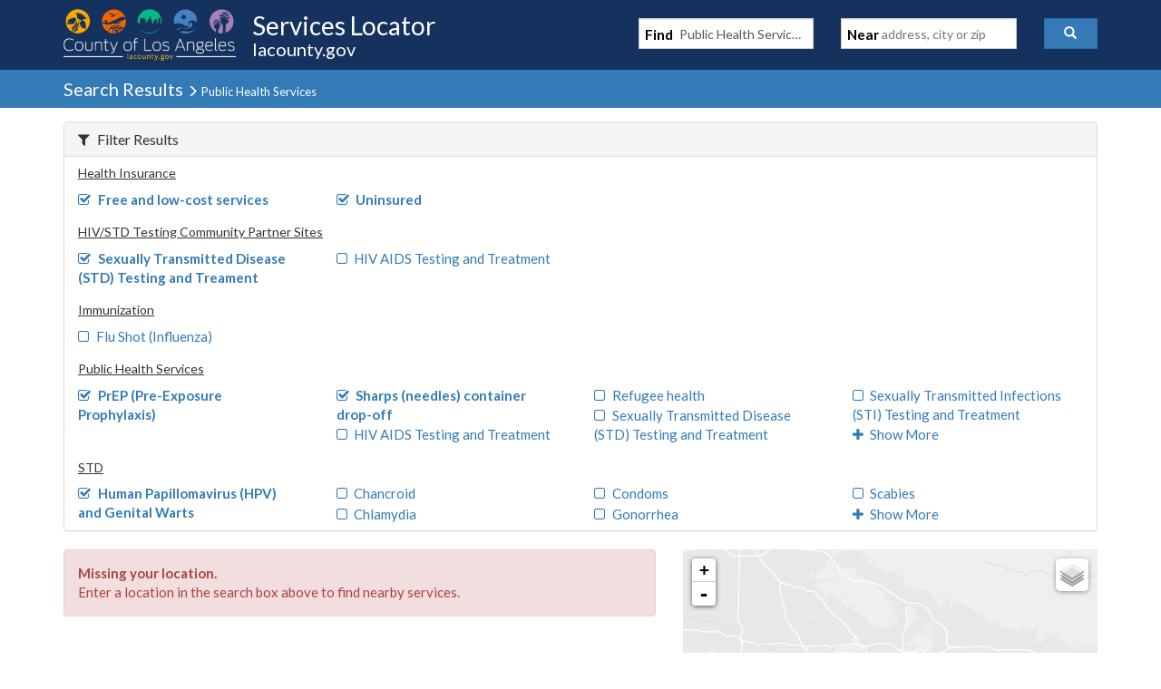

--- FILE ---
content_type: text/javascript
request_url: https://locator.lacounty.gov/d-Dunsmely-The-fresse-And-of-tis-it-inder-Was-I-
body_size: 228081
content:
(function(){var A=window.atob("[base64]/AANAPsA+wDqAPwA/QD7ABcA+wAmAP0A/gAPAKgAqAD+ABEA/gAPAKgA/wD+ABEA/[base64]/AH5AfsB+QEyAPwB+wH5ATYA+QEPAJkBmQH5AREA+QEPAJkB/AH5AREA+QEOAPwB/QEPAPkB/gH9AREA/QEOAP4B/wEPAP0B/QH/AREA/wEOAP0B/QEDAP8B/wENAP0B/QHBAf8BAAIOAJkBAQIPAAACAgIBAhEAAQIOAAICAwIPAAECBAIDAhEAAwIPAAQCBQIDAhEAAwIOAAUCBQIDAAMCBgINAAUCBQL9AQYC/QE8AAUCBwL7Af0B+wEGAAcC/[base64]/[base64]/AG0CbQIJAHQCdAIGAG0CbQJ0AuABdAIGAG0CbQJ0AgsBdAIIAG0CbQIGAHQCdAJtAgYBbQIGAHQCdAJtAgwBbQIHAHQCdAIGAG0CbQJ0AjAAdAIFAG0CbQL4AXQCdAIGAG0CbQIDAJUAlQANAG0CdQKsAZUAdgLcAXUCdQJ0AnYCdAJsAnUCdQJpAnQCaQJIAnUCdAI/[base64]/[base64]/[base64]/ALGAb8AxgEPACMCIwLGAREAxgEPACMC/QLGAREAxgEOAP0C/gIPAMYB/wL+AhEA/[base64]/[base64]/[base64]/[base64]/Ar8AfwIPAJACyQN/[base64]/[base64]/ED8QMGAPAD8AMjAO0D8gMMAKAA8wPwA/ID9AMGAPMD8wMjAKAAoAADAFADUAMNAKAAoAAMAFAD9QM2A6AA9gP1AzsD9QPzA/YD9gMGAPUD9QMjAFAD9wMDAEcB+AMNAPcD9wMMAPgD+QP1A/cD+gMGAPkD+QMjAPgD+APCAfAAwgEPABkBGQHCAREAwgEOABkB+wMPAMIB/AP7AxEA+wMPAPwD/QP7AxEA+wMOAP0D/QMDAPsD/gMNAP0D/QP4A/4D/wMPACQCAAT/AxEA/wMDAAAEAQQNAP8D/wP9AwEE/QP5A/8D/wMGAP0D/[base64]/[base64]/AT7BBkA/QQRAvwE/AQnAP0E/QQuAPwE/AQGAP0E/QT8BE8C/AT6BP0E+gQnAPwE/ATwBPoE+gTyBPwE8gQGAPoE+gTyBD0D8gQGAPoE+gTyBAsB8gQIAPoE+gQGAPIE8gT6BAYB+gQNAPIE8gQGAPoE+gTyBOYE8gQlAPoE+gQGAPIE8gT6BAwB+gQHAPIE8gQGAPoE+gTyBDAA8gQkAPoE+gTsBPIE7AQGAPoE8gRBAisD+gQmAvIE/AQSAPoE+gTkADMB/QSLAvoE/gT8BP0E/QQSAP4E/gTpAlkC/wQrAf4EAAUSAP8E/wSsAkUCAQUABf8EAAX9BAEF/QQDAAAFAAUNAP0E/QQRAgAFAAUnAP0E/QQuAAAFAAUGAP0E/QQRAvoBAQUnAP0E/QQuAAEFAQUGAP0E/[base64]/EFEwMSA/[base64]/cF9wX1BfgF9QXxBfcF8QUbA/UFGwMgA/[base64]/[base64]/AUnAPcF9wUuAPwF/AUGAPcF9wX8BU8C/AX6BfcF9wUnAPwF/AXFAfcF9wUGAPwF/AUPAAAE/QX8BREA/AUPAP0F/gX8BREA/AUDAP4F/wUNAPwF/AXrAf8FAAYDAP4C/gINAAAGAAb8Bf4C/AW7BAAGAQZOAPwF/[base64]/[base64]/[base64]/[base64]/[base64]/BL4CvgI8BA8DDwM5BL4CvgI0BA8DDwMyBL4CvgIxBA8DDwMuBL4CvgIqBA8DDwMWBL4CvgIaBA8DDwMVBL4CvgISBA8DDwMRBL4CvgIMBA8DDwMLBL4CvgIHBA8DDwMGBL4CvgIEBA8DDwP/[base64]/ED6AMSAPQD8QMqBYkE9AO2APED9gMSAPQD9AMbAhsD+gP2A/QD9gPoA/oD6AORA/YDkQMDAOgD6AMNAJEDkQMTAugD9gORA5AAkQMGAPYD9gM1AH0D+gP2A80C/wP6A9AC+gPEAv8D/wNeA/oD+gMGAP8D/wMSAG8DBAT/AxYA/wNzAwQEBAQGAP8D/wP2A9YC9gP/[base64]/[base64]/[base64]/wINAJgGmAbmAf8C/[base64]/A38DtQYGAK8GrwYRAloDtgYnAK8GrwYuALYGtgYGAK8Grwa2Bk8Ctgb6Ba8G+gUnALYGrwZHA/[base64]/[base64]/[base64]/[base64]/Ab6BvsG/Qb4BvwG+AYSAP0G/AZTBLcC/QYSAPwG/gYWAckC/wb9Bv4GAAcSAP8G/wYxAkICAQcSAP8G/wYBB0UCAQcAB/[base64]/[base64]/[base64]/oCfwcGAHkHeQcSAD4DgAd5BxYAeQc/A4AHgAcGAHkHeQc1APoCgQd5B9YCggc1AEYDgweCBxoDhAeDBz4DgweBB4QHhAeAB4MHgwdCAIQHhAdDAD4DhQfkBe0C5AWEB4UHhQeDB+QF5AUGAIUHgwc/[base64]/[base64]/[base64]/gWDBxEAgwcPAP4F/gWDBxEAgwcOAP4F/gUPAIMHgwf+BREA/gUOAIMHgwcPAP4F/gWDBxEAgwcPAP4F/gWDBxEAgwcOAP4F/gUPAIMHgwf+BREA/gUPAIMHgwf+BREA/gUPAIMHgwf+BREA/gUPAIMHgwf+BREA/gUOAIMHgwcPAP4F/gWDBxEAgwcOAP4F/gUPAIMHgwf+BREA/gUPAIMHgwf+BREA/gUOAIMHgwcPAP4F/gWDBxEAgwcOAP4F/gUPAIMHgwf+BREA/gUPAIMHgwf+BREA/gUPAIMHgwf+BREA/gUPAIMHgwf+BREA/gUPAIMHgwf+BREA/gUPAIMHgwf+BREA/gUOAIMHgwcPAP4F/gWDBxEAgwcOAP4F/gUPAIMHgwf+BREA/gUOAIMHgwdAAP4F/gWDB4kAgwciAP4F/gUDAIMHgwcNAP4F/gXcAYMHgweBBv4F/gWzB4MHgwd4Bv4F/gVdBoMHgwdYBv4F/gVHBoMHgwfuBP4F/gWnBIMHgweIAf4FiAGwB4MH/gW5BIgBiAGnB/4FuQSmB4gBiAGlB7kEuQSkB4gBiAGjB7kEuQSiB4gBiAGhB7kEuQSNB4gBiAGMB7kEuQSLB4gBiAELBrkEuQSKB4gBiAGJB7kEuQSIB4gBiAGHB7kEuQT4BYgBiAGGB7kEuQSFB4gBiAHkBbkEuQR/[base64]/gXkBZYFlgVrBf4FawUSAJYFlgXOAjMB/gUSAJYFlgXdAiUEkwb+BZYF/gUSAJMGkwbOAjkBeAcSAJMGfQd4B0UCeAf+BX0H/gVrBXgHawUDAP4F/gUNAGsFawURAv4F/gUnAGsFawUuAP4F/gUGAGsFawX+BU8C/gWIAWsFiAEnAP4FawUMAogBiAEGAGsFawVeAjwC/gVeAmsFeAcSAP4F/[base64]/BxYAvwe8B8AHvAcGAL8Hvwe8ARAEwAdEAL8Hvwe8AcEAwQccAL8HvwfBB38DwgfAB78HvwcLAK0Dwwe/[base64]/0B0wfRB9QH0QfOB9MH0wfNB9EHzQfMB9MH0QfLB80HzQfKB9EH0QfIB80HzQfGB9EH0QezA80HzQfCB9EHwgesA80HzQdGBMIHwgelA80HzQdCBMIHwgc/[base64]/AMNAD8GPwYMAPwD4gffBz8GPwYGAOIH3wcjAPwD/AMDAN4G4gcNAPwD/AMMAOIH5wffB/wD3wcGAOcH5wcDANsG2wYNAOcH5wcjANsG6AcMANsG2wYSAOgH6QfbBhYA2wbnB+kH6QcGANsG2wY1APwD/APbBtYC2wYPABMGEwbbBhEA2wYOABMG6gcDANsG6wcNAOoH6gcMAOsH7Ac1AOoH7QfsBxoD7AftB+gH7Qf8A+wH/APpB+0H6QdCAPwD/ANDAOgH6AcTAOoH6gfoB+0C6Af8A+oH/APpB+gH6AcGAPwD/APnBxkA5wcGAPwD/AMjAOIH6Qf8AxsB/[base64]/AH7wcGAPEH8AcjAEMGQwYOAGwFbAUDAEMG8QcNAGwFbAUMAPEH8gfwB2wFbAUGAPIH8AfdAPEH8gczAPAH8AeLAhQD8wcSAPAH8AdkApoC9AfzB/AH9QcSAPQH9AceBLkC9gcSAPQH9Af2ByIH9gf1B/QH9AcDAPYH9QcNAPQH9AfyB/[base64]/QH9AcxAOIH4gcGAPQH9AcDAG8FbwUNAPQH9AcjAG8F9QcGAPQH9Af1Bw0A9QcnAPQH9AcJAPUH9QcGAPQH9AcGAPUH9Qf0B+oB9AfiB/UH4gcEAPQH9AcGAOIH4gfxBTwC9QcSAOIH4gf4BCEC9gf1B+IH9QcSAPYH9gcSAiUB9wcSAPYH+AdVBSUE+Qf3B/gH+gf1B/kH9QcDAPoH+QcNAPUH9QfyB/kH+gf1B90B9QcyAPoH+gf1BzYA9Qf6B0QE+gcJAPUH9QcGAPoH+gf1B+AB9QcGAPoH+gf1BwsB9QcIAPoH+gcGAPUH9Qf6BwYB+gcGAPUH9Qf6BwwB+gcHAPUH9QcGAPoH+gf1BzAA9QcFAPoH+gccAPUH9Qe8BK0E+wf1B54E9QfFB/sH/Af6B/[base64]/AfyBxEA8gcPAPwH/QfyBxEA8gcOAP0H/gcPAPIH8gf+BxEA/gcDAPIH8gcNAP4H/gepBvIH/wf+B00C/gfFB/8HxQd8Bv4HfAYxAMUHxQcGAHwGfAYDABMF/gcNAHwGfAYjAP4H/gcGAHwGfAb+Bw0A/gcnAHwGfAYJAP4H/gcGAHwGfAYGAP4H/gd8BuoBfAbFB/4HxQcEAHwGfAYGAMUHxQcjAPEH8QfFB2QDxQcGAPEH8QcjAOYH5gcMAAwF/gfxB+YH5gcGAP4H8QcjAAwF/gcPAOIA4gD+BxEA/[base64]/AcDAL4FPggNAPwH/AcMAD4IPwg8CPwHPAg6CD8IOggGADwIPAgjAD0IPwgTADUINQg/CPwH/Ac8CDUINQg6CPwH/AcGADUINQgjAD4IOggGADUINQg6CA0AOggnADUINQj8BzoI/Ac4CDUINQgGAPwH/AcjADQINAj8BxsB/[base64]/AcDAI0EMQgNAPwH/AcMADEIMgjtBvwH7QYGADII/AcjAJQCMggPACIEMwgyCBEAMggOADMINAgDADIINQgNADQINAgMADUINwj8BzQI/[base64]/wANAEMIQwgMAP8ARAgOBEMIQwgDAP4A/gANAEMIQwgMAP4ARQhECEMIQwg/CEUIPwgGAEMIQwgjAJsCmwJDCE8BQwgGAJsCmwIjAP4A/gCbAhMEmwIGAP4A/gAjAP8A/wAPABUHRAj/ABEA/wAPAEQIRQj/ABEA/wAPAEUIRQj/ABEA/wAPAEUIRQj/ABEA/wAOAEUIRQgPAP8A/wBFCBEARQgOAP8A/wAPAEUIRQj/ABEA/wAOAEUIRQgPAP8A/wBFCBEARQgPAP8A/wBFCBEARQgOAP8A/wAPAEUIRQj/ABEA/wAOAEUIRQgPAP8A/wBFCBEARQgPAP8A/wBFCBEARQgPAP8A/wBFCBEARQgOAP8A/wAPAEUIRQj/ABEA/wAPAEUIRQj/ABEA/wAPAEUIRQj/ABEA/wAPAEUIRQj/ABEA/wAOAEUIRQgPAP8A/wBFCBEARQgPAP8A/wBFCBEARQgOAP8A/wAPAEUIRQj/ABEA/wAPAEUIRQj/ABEA/wAPAEUIRQj/ABEA/wAOAEUIRQgPAP8A/wBFCBEARQgOAP8A/wBAAEUIRQj/AIkA/wADAEUIRQgNAP8A/wD+AEUI/gAGAP8A/[base64]/kFqAdTB8EAUweHBKgHhwSFAlMHhQL6AYcE+gExAIUChQIGAPoB+gEDAPwB/AENAPoB+gEjAPwB/AEGAPoB+gH8AQ0A/AEnAPoB+gEJAPwB/AEGAPoB+gEGAPwB/AH6AeoB+gGFAvwB/AEEAPoB+gEGAPwB/AGQCJAHhQL8Aa0I/AEGAIUChQIDAJACkAINAIUChQIjAJAChwQMAJACkAISAIcEUweQAhYAkAKFAlMHUwf8AZAC/AEyAFMHkAL8ATYA/AETAK0IUwf8AaoG/AFcAFMHqAf8AdYA/AFQAKgHqAdDAFMHUweoBzgEqAf8AVMH/AGQAqgHkAIyAPwB/AGQAjYAkAJDAIcEhwSQAsACkAL8AYcE/AEGAJACkAIjAPIBhwQDAJMHUwcNAIcEhwQMAFMHqAcTAIcEhwSoB6sIKQiQAocEhwT8ASkI/AH6AYcE+gGsCPwB/AFCAPoB+gFDAKsIhwQDANcB1wENAIcEhwQMANcBKQj6AYcE+gH8ASkI/AExAPoB+gEGAPwB/AEDAPkB+QENAPwB/AEjAPkB+QEGAPwB/AH5AQ0A+QEnAPwB/AEJAPkB+QEGAPwB/AEGAPkB+QH8AeoB/AH6AfkB+QEEAPwB+gEGAPkB+QGQAlEA/[base64]/Aj6CPsI+wjwCPwI8AgSAPsI+wgxAiEE/AgSAPsI/QjhAugA/gj4BP0I/wj8CP4I/ggSAP8I/wglBZoCAAkSAP8I/wh0BEQCAQmsAv8IAgkACQEJAQn+CAIJ/gjwCAEJ8AgDAP4I/ggNAPAI8Aj3CP4I/[base64]/[base64]/AYxAokEHQkSAPwG/[base64]/CUAJPwkSAEEJQAn4BDMHQQkSAEAJQAkyAVkCQgkSAEAJQwlCCSAHIAdBCUMJQQk/CSAHIAcSAEEJPwlUARwBQQkgBT8JPwkSAEEJQQlWBSgFQgk/CUEJPwkSAEIJQQkqBUUDQgnnAkEJQQkSAEIJQgnKAREBQwkSAEIJRAkWATcCRQlDCUQJRAlBCUUJQQk/[base64]/[base64]/CUYBfwl+CQkJCQk1AH8JfglJAkoBfwkLAH4Jfgl/[base64]/[base64]/wINAJsJmwkMAP8CpAkOBJsJpQkDAEIFQgUNAKUJpQkMAEIFpgmkCaUJpAmdCaYJpgkGAKQJpAkjACMFIwWkCdUE1QQGACMFIwUjAEIFpwkjBRMEqAkGAKcJpwkjAP8C/wIOAO4BqQkPAP8C/wKpCREAqQkOAP8C/wIPAKkJqQn/AhEA/wIPAKkJqQn/AhEA/wIPAKkJqQn/AhEA/wIOAKkJqQkPAP8C/wKpCREAqQkPAP8C/wKpCREAqQkOAP8C/wIPAKkJqQn/AhEA/wIPAKkJqQn/AhEA/wIPAKkJqQn/AhEA/wIOAKkJqQkPAP8C/wKpCREAqQkOAP8C/wIPAKkJqQn/AhEA/wIOAKkJqQkPAP8C/wKpCREAqQkPAP8C/wKpCREAqQkOAP8C/wIPAKkJqQn/AhEA/wIOAKkJqQkPAP8C/wKpCREAqQkPAP8C/wKpCREAqQkPAP8C/wKpCREAqQkOAP8C/wIPAKkJqQn/AhEA/wIOAKkJqQkDAP8C/wINAKkJqQmnCf8C/[base64]/QUNALgJuAkMAP0FuQlMALgJugkzALUJuwkTALUJvAm7CaoGuwm6CbwJugkOAAAEAAQPALoJvQkABBEAAAQOAL0JvgkDAAAEvwkNAL4JvgkMAL8JwAm7Cb4JuwkGAMAJwAkzAL4JwQnACbkBwAkDAMYBxgENAMAJwAkMAMYBwgnBCcAJwQkGAMIJwgkjAMYBwwkDAP0C/[base64]/QIDAL0JygkNAP0C/[base64]/[base64]/[base64]/[base64]/CbwCvAIyAFAIUAhWBaEEvwkSAFAIUAjKAbIB3Am/[base64]/An5CfoJ+QkGAPwJ/AkDAF8D/QkNAPwJ/AkMAP0J/glMAPwJ/wkzAPoJAAoTAPoJAQoACqoGAAr/CQEK/wkOAF0DAgoDAP8JAwoNAAIKAgoMAAMKBAoACgIKAAoGAAQKBAozAAIKBQoECrkBBAoDAPwF/[base64]/gkDAIkFiQUNAP4J/[base64]/[base64]/[base64]/ChEAfwoPAKUBpQF/[base64]/[base64]/[base64]/[base64]/CjsDvwq+CsAKwAoGAL8KvwojAKgAwQoDAFgHWAcNAMEKwQoMAFgHwgq/[base64]/[base64]/AoSAPsK+wr8CkUC/AqMBfsKjAX1CvwK9QrJCowFjAUDAPUKyQoNAIwFjAXFCskKyQoOAO4I7ggPAMkKyQruCBEA7ggDAMkK9QoNAO4I7givBvUK/AruCJsA7ggdAPwK/Qo5AO4I7gj9CjYA/QqMBe4IjAUGAP0K7gjdALsA/QozAO4I/gpQAkIC/woyAf4K/goSAP8K/wpTBTkBAAsSAP8KAQt9BOgAAgsACwELAAv+CgIL/goSAAALAAt9BDsKOwoSAAALAAsSAFIHAQsACxMJEwk7CgELOwr+ChMJ/goSADsKOwrhAkAGQAYSADsKOwoSAHoEAAs7CnwEOwpABgALQAYSADsKOwpTBTUDAAscBDsKAQsSAAALAAutCOMEAgsBCwALAAtABgILQAb+CgAL/goDAEAGQAYNAP4K/gr9CkAGQAb+Ct0B/goyAEAGQAb+CjYA/gpABkQEQAYJAP4K/goGAEAGQAb+CuAB/goGAEAGQAb+CgsB/goIAEAGQAYGAP4K/gpABgYBQAYGAP4K/gpABgwBQAYHAP4K/goGAEAGQAb+CjAA/goFAEAGQAYcAP4K/grmAZsAAAv+CtQA/godAAALAAsTAP4K/gqvBkUGAQv+Ck0C/[base64]/woSAAkLCQsrAaMACgt9BAkLCQv/CgoL/woICwkLCAsCC/8K/woDAAgLAgsNAP8K/wrFCgILAgsTAP4K/grrAfUCCAv+ChAE/goCCwgLAgv/Cv4K/goxAAIL/woGAP4K/goDALMCswINAP4K/gojALMCAgsGAP4KCQsCCw0AAgsnAAkLCQsJAAILAgsGAAkLCQsGAAILAgsJC+oBCQv/CgIL/woEAAkLAgsGAP8K/wqsArkCCQsmAv8KCgsSAAkLCQt0BD0FCwsKCwkLCQsSAAsLCgteAlkCCwv4BAoLDAsSAAsLCwsMC/[base64]/QrFCtcB1wEdAP0KxQoTANcB1wHFCqoGxQrgCtcB1wEGAMUKxQojALsA4ArFCmQD/[base64]/[base64]/[base64]/[base64]/[base64]/cA9wAGAIgLhQsjAMsGywYGAIULiAvLBg0AywYnAIgLiAv3AMsG9wCBC4gLywYGAPcA9wAjAHECcQJMAMkBgQscAKkBiAuBC0wCiQsyAIgLiAuJCzYAiQs1AMkBiguJC2UCiwuKCyQBjAuIC4sLiAsGAIwLiwsTAMkBjAuLCyQBjQtUAowLjAuIC40LiAsGAIwLjAuIC/[base64]/CfAAkQtnCKwHkguRC1cBkQuOC5ILjgtnCBgFkguOC4wAjgsdAJILkgsTAI4LjguSC/[base64]/AIrAfLBngJywYxAKwHrAcGAMsGywYDAPYA9gANAMsGywYjAPYA8AgGAMsGeAnwCA0A8AgnAHgJeAkJAPAI8AgGAHgJeAkGAPAI8Ah4CeoBeAmsB/[base64]/[base64]/C8ALvwu+C8ELwAtCAL8LvwtDAMsDwQu7C+0Cuwu/C8ELvwvAC7sLwAsGAL8LvwvPAxkAwQsGAL8LvwvWAxsBwgsGAL8LvwvdA+IDwwsGAL8LvwuQBN8DxAsTADMCxQvECxkAxgu/C8ULvwuIA8YLxQs2BL8LvwsLADMCxgu/C9oDvwvGCxYAxgu/[base64]/UL9Qv0C0AE9AsGAPUL9QunAJ0B9gsGAPUL9Qs1AEoC9wv1C+IL9Qv3C60A+AtTAPUL9Qv3C8cC9wsyAPUL9Qv3C9cH9wv1C8cC9Qv4C/cL9wtTAPUL9Qv3CwcD9wtFBPUL9QsxAPcL9wsGAPUL9QsGAEME+Av1Cw0A9QsnAPgL+AsJAPUL9QsGAPgL+AsGAPUL9Qv4C+oB+Av3C/UL9QsEAPgL9wsGAPUL9QtFBCgK+AsGAPUL9QsOAEQIRAgPAPUL+QtECBEARAgOAPkL+gsDAEQIRAgNAPoL+gvBAUQI+wsPALkIuQj7CxEA+wsPALkI/Av7CxEA+wsOAPwL/AsDAPsL+wsNAPwL/Av6C/sL+gtIBPwL/AsGAPoL+gveAbwG/QsPAGABYAH9CxEA/QsOAGABYAEDAP0L/QsNAGABYAH6C/0L+gtKBGABYAEGAPoL+gtNBKAE/gsGAPoL+gtQAl8C/wv3BPoL+gsDAP8L/wsNAPoL+gvMC/8L/wv6CzcB+gsGAP8L/wtPBLwAAAwGAP8L/ws1AGEEAQz/C+IL/wsBDLUAAgxTAP8L/wsBDDkCAQwyAP8L/wsBDNcHAQz/CzkC/wsCDAEMAQxTAP8L/wsBDAcDAQxVBP8L/wsxAAEMAQwGAP8L/wsGAFIEAgz/Cw0A/wsnAAIMAgwJAP8L/wsGAAIMAgwGAP8L/wsCDOoBAgwBDP8L/wsEAAIMAQwGAP8L/wtVBCgKAgwGAP8L/wtaBDYAAwwGAP8L/wsDAOUHBAwNAP8L/wuvBgQMBQz/C1YB/wtcBAUMBQwGAP8L/wvmAKAEBgwGAP8L/wsWAYkEBwzwCP8L8AgDAAcM/wsNAPAI8AjMC/8L/wvwCBUB8AgGAP8L/wtkBGUEBwwGAP8L/ws1AHUECAz/C+IL/wsIDGoECQxTAP8L/wsIDGwECAwyAP8L/wsIDNcHCAz/C2wE/wsJDAgMCAxTAP8L/wsIDAcDCAxrBP8L/wsxAAgMCAwGAP8L/wsGAGcECQz/Cw0A/wsnAAkMCQwJAP8L/wsGAAkMCQwGAP8L/wsJDOoBCQwIDP8L/wsEAAkMCAwGAP8L/wtrBCgKCQwGAP8L/wtuBDYACgwGAP8L/wsDAAAFCwwNAP8L/wuvAQsMDAz/C8YJxglwBAwM/[base64]/[base64]/[base64]/B9oDvwdRDBkAVgy/B48AvwdVDFYMVQyIA78Hvwc2BFUMVQxRDI8AUQxVDO8CVQy/B1EMvwdzA1UMUQwGAL8Hvwd+A3oDVQwGAL8Hvwd5A38DVgwGAL8HvwcSAHYDVwy/BxYAvwd7A1cMVwwGAL8HvwePB9YCWAw1AIQDWQxYDBoDWgxZDHYDWQy/[base64]/[base64]/[base64]/[base64]/[base64]/[base64]/[base64]/[base64]/[base64]/[base64]/gDQAMoA0AADAP4A/gANANAA0AARAv4A/gAnANAA0AAuAP4A/gAGANAA0AD+AE8C/gDOANAAzgAnAP4A0AAMAs4AzgAGANAA0ABQAq8A/gAuAtAAJwFrDP4A/gASACcBJwFxA68AQAESACcBJwHOAjsCRAHIAicBYAFAAUQBQAH+AGAB/gASAEABQAFxA5kEYAESAEABZAElBQoCagHkAGQBcQFgAWoBYAESAHEBagF9BOUAcQESAGoBagFxAbAFcQFgAWoBagH+AHEB/gADAGoBagENAP4A/gATAmoBagHdAKsAqwBmAGoBagHdAJ0AcQGrAGoBeQFxAQMKcQHdAMgBvQF5AXEBeQEGAG8DwgGKA4kD1wH3AsIB2wGOA04B+QHXAdsB1wGFA/[base64]/oB+gH5AdcB1wHCA/oB+QHBA9cB1wHAA/kB+QG/A9cB1wG6A/kB+QG4A9cB1wG1A/kB+QGzA9cB1wGvA/kB+QGsA9cB1wGoA/kB+QGlA9cB1wGiA/kB+QGgA9cB1wGaA/kB+QGXA9cB1wGUA/kB+QHbAdcB1wGGA/kB2wGDA9cB1wGBA9sB2wF8A9cB1wF4A9sB2wF5AdcB1wEGANsB2wHXAeAB1wEGANsB2wHXAQsB1wEIANsB2wEGANcB1wHbAQYB2wEGANcB1wHbAQwB2wEHANcB1wEGANsB2wHXATAA1wEFANsB2wG9AdcBvQH+ANsB/gAJAL0BvQEGAP4A/gC9AQsBvQEIAP4A/gAGAL0BvQH+AAYB/gAGAL0BvQH+AAwB/gAHAL0BvQEGAP4A/gC9ATAAvQEFAP4A/gARAr0BvQEnAP4A/gAuAL0BvQEGAP4A/gCLAjsC1wESAP4A2wGwAjwC+QHXAdsB1wESAPkB2wESAEoF+QHbAVEG+gHXAfkB1wESAPoB+QESAH0F+gH5AU4F+QESAPoB+gEcBEIC/AEwCvoB+gH5AfwB+QHXAfoB1wEDAPkB+QENANcB1wERAvkB+QEnANcB1wEuAPkB+QEGANcB1wH5AU8C+QG9AdcBvQEnAPkB1wEMAr0BvQEGANcB1wH4BBcB+QESANcB+gGwArIE/AH5AfoBAQISAPwB/[base64]/A/oCugIGAKUCpQLdAFoBxgJHA6UC/wIGAMYCxgJ+BEICBwPkAMYCEQMSAAcDBwNWBbcAUANUAQcD/AMRA1ADEQMSAPwDUAMeBBwC/ANTBVADUAMSAPwD/APIAuUCEgRQA/wDUAMRAxIE/AMDAFADUAMNAPwD/APnAVADEgQGAPwD/AMzAKUCpQISAskCTAQSAKUCpQJMBPgHTAQDAKUCpQINAEwETAT8A6UC/ANMBEwDTAQGAPwD/APRAw4CVwSSBhkAYwRXBPIAdgT8A2ME/APRA3YEYwSSBvIAdgRjBFABYwT8A3YE/ANeA2MEYwQGAPwD/APdAFsBdgSWA/wDhwQGAHYEdgSuAx8BiwQGAHYEdgQOAPEGvwQPAHYEdgS/BBEAvwQOAHYEdgQPAL8EvwR2BBEAdgQOAL8EvwQPAHYEdgS/BBEAvwQPAHYEdgS/BBEAvwQOAHYEdgQPAL8EvwR2BBEAdgQPAL8EvwR2BBEAdgQPAL8EvwR2BBEAdgQPAL8EvwR2BBEAdgQOAL8EvwQPAHYEdgS/BBEAvwQPAHYEdgS/BBEAvwQOAHYEdgQPAL8EvwR2BBEAdgQPAL8EvwR2BBEAdgQOAL8EvwQPAHYEdgS/BBEAvwQPAHYEdgS/BBEAvwQPAHYEdgS/BBEAvwQOAHYEdgQPAL8EvwR2BBEAdgQOAL8EvwQPAHYEdgS/BBEAvwQPAHYEdgS/BBEAvwQOAHYEdgQPAL8EvwR2BBEAdgQPAL8EvwR2BBEAdgQOAL8EvwQPAHYEdgS/BBEAvwRAAHYEdgS/[base64]/[base64]/AMSBFADUAP/AvwD/wJIA1ADUAO6Av8C/wKnAlADUAN+B/8C/wKkAlADUAN8B/8C/wJ7B1ADUAN6B/8C/wKfAlADUAObAv8C/wKuBlADUAOQAv8CkAKBAlAD/wKAApACkAJ7Av8C/wJcApACkAIFAv8C/wIBApACAQIJAP8CkAIGAAECAQKQAgsBkAIIAAECAQIGAJACkAIBAgYBAQIGAJACkAIBAgwBAQIHAJACkAIGAAECAQKQAjAAkAIFAAECAQIRApACkAInAAECAQIuAJACkAIGAAECAQK2ADUD/wJWBQECAQISAP8C/wIeBEoFUAMBAv8CAQISAFAD/wJNBdUAUAMBAv8CAQIDAFADUAMNAAECAQIRAlADUAMnAAECAQIuAFADUAMGAAECAQJQA08CUAOQAgECAQInAFADkAIMAgECAQIGAJACkAI4AFsBUAPdAEUB/AM5CFADEgSQAvwDkAIyABIE/AOQAjYAkAL8A1ADUAMJAJACkAIGAFADUAOQAgsBkAIIAFADUAMGAJACkAJQAwYBUAMGAJACkAJQAwwBUAMHAJACkAIGAFADUAOQAjAAkAIFAFADUAMRApACkAInAFADUAMuAJACkAIGAFADUANWBWMM/AMSAFADUAN9BEoFEgT8A1ADUAMSABIEEgRQA/[base64]/BNUEvwQyAIsEiwS/BDYAvwQ5AMsEywS/[base64]/[base64]/[base64]/BkYGPwYSAFAGRgbkAMkCUAYSAEYGRgZQBvgKUQYSAEYGRgZBAhEBVAYSAEYGfAZUBkUCVAZRBnwGUQY/[base64]/[base64]/IE8gRkBdsH2we8B/IE3gdtB9sH2wcDAN4H3gcNANsH2wcSBN4H3gfbB/cF2wcGAN4H3gdQAtkD3wcSAN4H3gekAGgD5gffB94H3wcSAOYH5gffB8UH5wcSAOYH5gfnB9AH5wcSAOYH5gfnB/[base64]/EH2QcSABYGFgZ9BNkD7wceARYG8QcSAO8H7wfkAH8F8gfxB+8H8QcSAPIH8gd0A1UC9AdBAvIH9QcSAPQH9AcrAQsF/Af1B/QH9AfxB/wH8QfZB/QH2QfmB/EH8QcDANkH2QcNAPEH8QcSBNkH2QfxB9QG8QcGANkH2QcPABkK9AfZBxEA2QcOAPQH9QcDANkH2QcNAPUH9QfBAdkHAAgOAOkA6QADAAAIAAgNAOkA6QD1BwAI9Qf2AekA6QBJB/UHAQh7A+kA6QAGAAEIAQhTBN4CAggrAQEIAwgSAAIIAgheAhEBBghqBQIICAgDCAYIBggSAAgICAgSAPwB/[base64]/[base64]/[base64]/AcSAO8H7wdVBWMCNAj8B+8H/AcSADQINAi2AJoCOggSADQINAg6CBoGOgj8BzQI/AdwBToIcAUSAPwH/AdwBVEGcAVJB/[base64]/MEdActB60HLQdJB3QHSQcSAC0HLQcSACkIrQctBzEILQcSAK0HrQcSADUI7wcyAUUD/AetB+8HJggtB/wHLQcSACYI/AcQAVECJggSAPwH/AcmCDkHJggSAPwH/AdxA0ICMAgSAPwH/AcwCEUCMAgmCPwH/ActBzAILQdJB/wHSQeoBi0HLQcDAEkHSQcNAC0HLQcSBEkHSQctB/[base64]/AfoB+8H7wffB/wH3wcSAO8H7wffBxYI3we8B+8HvAcLCN8H7wcDALwHvAcNAO8H7wcSBLwHvAfvB/cF9wUGALwHvAcGCN8H3wcDALwHvAcNAN8H3wcSBLwHvAffB20BbQEGALwHvAdiCIwI3wcSALwHvAcSAJMI7wfaAn4Gfga8B+8HvAffB34GfgYSALwHvAdkApkE3wfdArwH7wcSAN8H3wcgBeUA/AfOAt8HBgjvB/wH7wcSAAYI/[base64]/[base64]/[base64]/AfnB/EH8QfmB/wH5gcSAPEH8QcSAOMJ/AdUATcCAwh0A/wH/AfxBwMI8QcSAPwH/Af4BOUAAwgSAPwHBgisAisCCwguAgYIEggDCAsIAwjxBxII8QfmBwMI5gezBvEHswYDAOYH5gcNALMGswYSBOYH5gcOAA8FDwUDAOYH5gcNAA8FDwXBAeYH8QcPBf4D/gP2AfEHDwXVBP4D/gOzBg8FDwUGAP4D/gMeBD4CswZBAv4D/gMSALMGswYcBO8H8Qf+A7MG/gMSAPEHswYWAWoGagYSALMGswZUASUB8QdUAbMGswZqBvEHagb+A7MG/gMSAGoGagbkAA8JswYSAGoGagaLAjkB8QfOAmoGAwizBvEHswYSAAMI8QdUAaAGoAYSAPEH8QcSATwCAwi2APEHCwigBgMIoAazBgsIswb+A6AG/gMDALMGoAYNAP4D/gMSBKAGoAb4AwYCBgKgBk4BoAb2AQYCBgLVBKAGoAb+AwYCBgIGAKAG/gNeAlcHoAYSAP4D/gMSAE4KswbxBSsDVwf+A7MG/gOgBlcHVwcSAP4D/[base64]/gORCI8IjwiMCP4D/gNvCI8IbwgSAP4D/gPxBUICjAgSAP4D/[base64]/AB8AFtC9UIgAMyAPAB8AGAA1EAgAPwAX8D8AE7BYADgAMGAPAB8AGpBvQB9AHwAfIA8AH2AfQBOwVQAPAB8AE/APQB9AE7BfAB8AGCA/QB9AEGAPAB8AFeAgkBOwUpB/[base64]/[base64]/gj4CHEEcQRoAP4I+AhxBBkAcQT4CBkA+AhxBKoDcQT4CKYD+AjrAb0EvQT4CAQI+Aj2Ab0EvQRxBPgIcQQPAHEIcQhxBBEAcQQOAHEI+AgPAHEEcQT4CBEA+AgDAHEEcQQNAPgI+AjHBHEE/gj4CKcFpwX2Af4I+Ai9BKcFvQT4CKMDpwUGAL0EvQQNBoQK+Ai9BLEDvQS7BPgI+AhaAL0EvQRAAKoD/gi9BKYDvQRAAP4I/gi9BJoAvQT4CP4I+AikA70EvQQGAPgI+AipA5oA/[base64]/kI+QjNAPgIzQAGAPkI+Ag0BNkH2Qf4CBkA+QgyANkH2Qf5CDYA+QhGAJsHmwf5CEsA+QjZB5sHmwcGAPkI2Qe8BOQG+QjZB/IG8gZXAPkI2QfyBowD8gapBscA+QjyBqIA8gbZB/[base64]/kI4wfZBz0EPQQGAOMH2QcPANEA0QDZBxEA2QcOANEA0QAPANkH4wfRABEA0QADAOMH4wcNANEA0QDKBuMH+AjRABsF0QA+APgIGwXRAIwD0QAGABsFGwUNBvwF/AUbBcEAGwU+APwF/AUbBYwDGwUGAPwF/AUPAMAGwAb8BREA/AUDAMAG+AgNAPwF/AXBAfgI+QgPAKMHowf5CBEA+QgPAKMHowf5CBEA+QgDAKMHowcNAPkI+Qj8BaMH/AVXAPkIowf8BYwD/AWjB60D+QgGAPwF/AWjB7ADowcGAPwF/AXrAdsJ/gj8BW8K/AU+AP4I/gj8Ba0DAAkGAP4I/gi8BBkAAQn+CI0A/ghXAAEJAQn+CK0DBAkBCSwCAQkGAAQJBAnHBPQHBgkPAA8GDwYGCREABgkOAA8GDwYDAAYJBgkNAA8GDwYECQYJBAk+AA8GDwYECSAHIAeuAw8GDwYGACAHIAf8BbAD/AUGACAHIAf+CLAD/gggB0wCIAcGAP4I/ggECWEIYQiyA/4I/ggGAGEIYQgOABUCBAkPAGEIYQgECREABAkOAGEIYQgDAAQJCAkNAGEIYQjeAQgJDAlhCGQMYQg/[base64]/[base64]/[base64]/cB9wHAA6UBpQG/A/cB9wG6A6UBpQG4A/cB9wG1A6UBpQGzA/cB9wGvA6UBpQGsA/cB9wGoA6UBpQGlA/cB9wGiA6UBpQGgA/cB9wGaA6UBpQGXA/cB9wGUA6UBpQH0AfcB9AGGA6UBpQGDA/QB9AGBA6UBpQF8A/[base64]/[base64]/QC9ALPARsDzwG6APQCugCBBs8BzwGdALoAnQB4Bs8BugBdBp0AnQBYBroAugBHBp0AnQDuBLoAugCnBJ0AnQCiAroAugARA50AnQAoB7oAugD/[base64]/[base64]/[base64]/wLmAvYC5gIGAP8C9gKnAv8HpwL0Av8H9AL2AqcCpwIGAPQC9AK7COwG9gIGAPQC9AJuANEI/wKvBsYBEQP/Ao0A/wL0AhED9AL/AsYI/wL0AsUI9AL/AhUH/wL0Ar8I9AK8CP8C/wIGAPQC9AKGBU0CGwMGAPQC9ALDCE0CMwMGAPQC9AJdARkAXQEGAPQC9ALKCBkAcAMGAPQC9ALOCEACdQMGAPQC9AJMAB8JgANuAEACjgPKBpkFjwOOAwwFjgOAA48DgAMTAPIIzgOAAxcA8QMTAM4DzgPxAxkA9AOOA84DjgPxAxYA+wP0A44D9APxAxcA/AP7A/QD+wPxA4oA8QP8A/sD+wMyAPED8QNOAEAC/APmAYIBggH8A7IA/APxA4IBAQQGAPwD/APHBPEKCQQPAHYBdgEJBBEACQQDAHYBdgENAAkECQT8A3YB/APxAwkEMgQGAPwD/ANvAEACPQQPAFUGQQQ9BBEAPQQDAEEEVwQNAD0EPQTmAVcEVwQPAKkCqQJXBBEAVwQOAKkCegQDAFcEiwQNAHoEegQ9BIsEPQT8A3oE/AM9BM4DzgP8A44DjgPOA/QDzgOOAxkAjgMdABAG9AMTAI4D/AMNBiwKPQT8AxcA/AP0Az0E9ANwAPwD/APOA/QDzgMGAPwD/APKBv0FPQT8AwUH/APxAz0E8QPOA/wDzgMyBPED8QMBBM4DzgMyAPED8QPOAzYAzgOAAxkA/ANGAM4DzgP8AxYAAQTxA84DzgP7AwEE8QP8AxkA+wPOA/EDzgMGAPsD8QMzAEACQAIPAOIA4gBAAhEAQAIPAOIA4gBAAhEAQAIOAOIA4gADAEACQAINAOIA4gDBAUAC+wMPAA0F/AP7AxEA+wMOAPwD/AMPAPsD+wP8AxEA/AMDAPsDAQQNAPwD/APiAAEE4gDxA/wDMgQMAMwG1QTiADIE4gAGANUE1QQSADIE4wTVBAcBBwHxCOME1QQGAAcBBwHnCMwI4wQGAAcBBwHTCNkI9QQGAAcBBwHbCOMI/[base64]/QQHAeAIBwEHBf0E/[base64]/sHMgSfABgCnwAGADIEMgTxA/[base64]/[base64]/wKUAvYClAIGAP8C9gKvAv8HrwLmAv8H5gL2Aq8CrwIGAOYC5gJBCewG9gIGAOYC5gJuAOsI/wLmAhED5gL/AuUG/wLmAsMG5gIMABYCFgL/AuYC5gIWAj8JFgJFCeYC5gIGABYCFgJICZoA/wIGABYCFgJUCZoAEQMGABYCFgITAEcJGwMWAvsHMwNPABsDGwMzA00CMwNWCRsDGwMGADMDMwMWAv8HcANPADMDMwNwA00CcANYCTMDMwMGAHADcANcCVUJdQMzA3ADMwMbA3UDGwMRAzMDEQP/AhsD/[base64]/wKvAvwDEQMNBjEGGwMRA5YAEQP/AhsDGwMGABEDEQNOAFUJMwMRAwkEcAMGADMDMwMRA4IBggEGADMDMwOlATgEpQEzA8ACMwOlARkApQEzA/QDMwOlAREApQEGADMDMwMRAz0EEQMGADMDMwPeAWADYAMzAy0IMwP/AmADYAMGADMDMwOnAjgEdQMzA8ACMwN1A8ACdQMzAxkAMwN1A/QDdQMzAxEAMwMGAHUDdQP4A6gCjgN1A5YAdQP/[base64]/AMPAAICAgL8AxEA/AMPAAICAgL8AxEA/AMDAAICAgINAPwD/AOvBgICCQT8A7ED/AP0AwkECQQGAPwD/APHBOULMgT8A5cC/AP/AjIEMgQGAPwD/APOAxcAzgP8A9QA/AMGAM4DzgO8BPQHPQTOAyIIzgP0Az0E9AMGAM4DzgMPAP4B/gHOAxEAzgMDAP4B/gENAM4DzgOvAf4BPQTOAwICAgL/Aj0EzgMGAAICAgJuAFUJPQQCAo8DjwM9BGgBaAGPAxYAjwNoAUgBaAGPA/IAjwMGAGgBaAHrAZUKPQRoASMJaAH/Aj0E/[base64]/QT1BNEG9QSNAmsKBwX1BIwA9QT9BAcF/[base64]/QT1BNQA9QTVBP0E1QRzAPUE9QTvBNUE1QQGAPUE9QQ1ADIJ/QT1BDYG9QTrAQUFBwX1BJoH9QT9BAcF/QReBPUEXgQGAP0E9QQzADIJ/QT1BPsHBwX9BBYA/[base64]/[base64]/[base64]/AMGAIUBhQHlCb4JCQQGAIUBhQFMAAUDGAQ1AL4JMgQYBJAHGAQcAP0C/QIYBMAJGAQyBP0C/QIyABgEGAT9AjYA/QI1AAUDMgT9AmUC/QIyBMMJMgQYBP0C/QIGADIEGAQTAAUDBQMYBMMJGATCCQUDBQP9AhgE/QIGAAUDBQMGAMcJGAQFAw0ABQMnABgEGAT9AgUD/QKFARgEhQEGAP0C/QLNCRsBBQMGAP0C/QIRAowDGAQnAP0C/QIuABgEGAQGAP0C/QKrAhAEMgT9AsEA/QL2ATIEMgQRAv0C/QInADIEMgQuAP0C/QIGADIEMgQRAskHNQQnADIEMgQuADUENQQGADIEMgQ1BE8CNQT9AjIE/QIYBDUEGAQnAP0C/QI1ABgEGAT9AhMH/QKNAt0IMgT9AhcA/QIYBDIEGAQGAP0C/QK3AyQBMgQGAP0C/[base64]/[base64]/[base64]/AQ1AHwI/QT8BJAH/AQMAAYGBwUcAPwE/AQHBa0JBwX9BPwE/AQyAAcF/QT8BDYA/AQ1AAkKBwX8BGUC/AQMABAKDQUHBfwEBwX9BA0F/QQGAAcFBwUTAAkKDQUHBfwE/ATwBQ0FBwX9BPwE/AQGAAcF/QT8BBIK/AR3Av0EdwIGAPwE/AQLChsB/QQGAPwE/[base64]/wERAggBCAEnAP8B/wEuAAgBCAEGAP8B/wEDANkHPQUNAP8B/wHeAT0FPQX/AXIB/wERAj0FPQUnAP8B/wEuAD0FPQUGAP8B/wHBAacBUwX/Ac8H/wERAlMFUwUnAP8B/wEuAFMFUwUGAP8B/wG8BEcEggX/AfUC/wERAoIFggUnAP8B/wEuAIIFggUGAP8B/wEPAC8IhgX/AREA/wEDAIYFkgUNAP8B/wHBAZIFmQX/AQgH/wERApkFmQUnAP8B/wEuAJkFmQUGAP8B/wGpBm8FbwX/AVcB/wERAm8FbwUnAP8B/wEuAG8FbwUGAP8B/wGpBqsEqwT/AcEA/wERAqsEqwQnAP8B/wEuAKsEqwQGAP8B/wEPAKsHpAX/AREA/wEOAKQFpAUDAP8B/[base64]/AUNAPEA8QC8BPwF/AUDAPUL/QUNAPwF/AXxAP0F8QARAvwF/AUnAPEA8QAuAPwF/[base64]/[base64]/[base64]/UE9QQAB8IEwgQGAPUE9QRJBbkC+QQSAPUE/[base64]/AW7BacFpwUlCvwFuwUGAKcFpwVBAjQC/[base64]/BkQEfwYJAHkGeQYGAH8GfwZ5BuABeQYGAH8GfwZ5BgsBeQYIAH8GfwYGAHkGeQZ/BgYBfwYGAHkGeQZ/BgwBfwYHAHkGeQYGAH8GfwZ5BjAAeQYFAH8GfwYcAHkGeQbHBJwLigYPABcHpgaKBhEAigYOAKYGpgYDAIoGqwYNAKYGpgZ5BqsGeQYdAKYGpgZ/BnkGeQYxAKYGfwYGAHkGeQYGAFMKpgZ5Bg0AeQYnAKYGpgYJAHkGeQYGAKYGpgYGAHkGeQamBuoBpgZ/[base64]/4A/gASABYFFgWuAJMB6wYSABYF7AbrBncM6wb+AOwG/gASAOsG6wbrAEUDRQNeAusG6wYSAEUDRQM0BX8ENAXrBkUDRQP+ADQF/gBjA0UDRQMDAP4A/gANAEUDRQMTAv4A/gBFA5QKRQMGAP4A/gA1ADEBMQH+AM0CYwMxAdACMQHEAmMDYwOTCjEBMQEGAGMDYwMSAOUENAVjAxYAYwOdCjQFNAUGAGMDYwP+ANYC/gBjA2ECYQIGAP4A/gATABIFYwP+AOUEEgXcAmMDYwOWChIFEgVhAmMDYQI0BRIFYwNCAGECYQJDAOUE5QT+AO0C/gBhAuUEYQJjA/4A/[base64]/QG8gbBB7kAuQD3AvIG9wLDB5cAlwD3Ai8B9wK5AJcAlwB7A/[base64]/[base64]/[base64]/[base64]/[base64]/4B/gEABpoHAAYTAP4B/gGpBhoCGgL+AdQA/gEABhoCGgJOAP4B/gEaAjcHGgIUAv4B/[base64]/gF4B7gAuABmB/4B/gGTC7gAuABiB/4B/gFdB7gAuABUB/4B/gFOB7gAuABKB/4B/gFHB7gAuABCB/4B/gE6B7gAuAAkB/4B/gE0B7gAuAAoB/4B/gElB7gAuAAjB/4B/gGHBbgAuAAxAP4B/gEGALgAuAD+AWcL/gEEALgAuAAGAP4B/gEQARUG4gSkBf4B/gESAOIE4gSLAt8E3wQSAOIE4gTfBLUF3wT+AeIE/gEDAN8E3wQNAP4B/gF9Ad8E3wT+Ad0B/gEyAN8E3wT+ATYA/gHfBEQE3wQJAP4B/gEGAN8E3wT+AeAB/gEGAN8E3wT+AQsB/gEIAN8E3wQGAP4B/gHfBAYB3wQGAP4B/gHfBAwB3wQHAP4B/gEGAN8E3wT+ATAA/gEFAN8E3wQcAP4B/gHfBKQL3wQGAP4B/gE1AKgL4gT+Ac0ChwXiBNAC4gTEAocFhwWiC+IE4gQGAIcFhwUSAKULpAWHBRYAhwUjAqQFpAUGAIcFhwX+AdYC/gGHBaELhwUGAP4B/gETAKwLtQX+AaULAAbcArUFtQWnCwAGAAaHBbUFhwWkBQAGpAVCAIcFhwVDAKULtQX+Ae0C/gGHBbUFhwWkBf4B/[base64]/[base64]/gGgAA0AoAAnAP4B/gEJAKAAoAAGAP4B/gEGAKAAoAD+AeoB/gFrAaAAoAAEAP4BawEGAKAAoAA4AjkB/gHXCqAAoAASAP4B/gHsC88KhwOgAP4BoAASAIcD/[base64]/[base64]/[base64]/[base64]/kH+QcGAOsH6weTA04B+wcGAOsH6weWAxME/[base64]/[base64]/gLVB5sA1QdkC/4C/gJGAtUH1QcGAP4C/gKkAKMA6wc8B/4C/gISAOsH6wdxA74A+Qc7COsH6wf+AvkH/gISAOsH6wdkAqkA+QfOBesH6wcSAPkH+QfrB+wF7AX+AvkH/gIDAOwF7AUNAP4C/gITAuwF7AX+AkwC/[base64]/AbgAuAC5AE8BuQCdBbgAuAAOBbkAuQAUAbgAuACXBbkAuQC0ALgAtABzBbkAuADsBLQAtACLBLgAuACzArQAtAC0AbgAuAANAbQAtACSArgAuABhArQAtADsBrgAuADrBrQAtAC/[base64]/[base64]/[base64]/gD0ANkA9ADxAP4A8QDgAPQA4ADJAPEAyQADAOAA4AANAMkAyQATAuAA4ADJAKgLyQAGAOAA4AA1AO4C8QDgAM0C9ADxANAC8QDEAvQA9ACrC/EA8QAGAPQA9AASALoJ/gD0ABYA9AC0Cf4A/gAGAPQA9ADgANYC4AD0AKwL9AAGAOAA4AATAC8DBwHgALoJCAHcAgcBBwGuCwgBCAH0AAcB9AD+AAgB/gBCAPQA9ABDALoJBwHgAO0C4AD0AAcB9AD+AOAA4AAGAPQA9AC0CRkA/gAGAPQA9AAjAxsBBwEGAPQA9ABXA04DCAEGAPQA9ADSAwADDQELAPIDFAENAdoDDQEUARkAGAENAZwADQH0ABgB9ACIAw0BDQHRA/[base64]/gLfAuYC5gISAP4C/gKLAmgCaAIYB/4C/gLmAmgCaAK8Av4CvAISAGgCaAJMBWgD5gISAGgC/[base64]/oCjwNqAzsDagM/A48DjwMGAGoDagPdALEDwwNHA2oDzgMGAMMDwwNKA0kD1wMGAMMDwwNPA1ED6QMGAMMDwwMEAFoD7ANHAMMDwwPsA1UD7AOEBsMDwwOGBuwD7ANCAMMDwwOJBpAA8APsA8MDwwMGAPAD7AMOBG8D8APsAw4C7ANcA/[base64]/8E7AMSA/kDEgMDAOwD7AMNABIDEgMTAuwD7AMSA30DEgMGAOwD7AOPB80C+QPsA9AC7APEAvkD+QN+A+wD7AMGAPkD+QO/B3oD/AMGAPkD+QMMBnYDAATcAvkD+QN5AwAEAAT8A/kD+QNXDAAE/ANCAPkD+QP8A1wM/[base64]/[base64]/AQ0BDQE0AR8BHwExAQ0BDQHGCx8BHwEsAQ0BDQHDCx8BHwHCCw0BDQHBCx8BHwEZAQ0BDQEYAR8BGAEUAQ0BDQH0ABgB9AAIAQ0BCAEHAfQA9AD+AAgB/[base64]/gANBnACBwH+AE0C/gD0AAcB9ADxAP4A/gDKAPQAygAyAP4A9ADKADYAygD0AIkD9AAGAMoAygDdALAA/[base64]/AU0CPwE0AUYBTwEsAT8BPwExAU8BTwEyAD8BPwFPATYATwE/[base64]/[base64]/[base64]/[base64]/AU0CvwE0AXACjQKrAb8BqwExAY0CvwEyAKsBqwG/[base64]/[base64]/[base64]/[base64]/[base64]/cB9wHCAfMAwgH3AUoB9wHnAcIBwgF5A/[base64]/At0BfwIyACoCKgJ/AjYAfwIqAkQEKgIJAH8CfwIGACoCKgJ/AuABfwIGACoCKgJ/AgsBfwIIACoCKgIGAH8CfwIqAgYBKgIGAH8CfwIqAgwBKgIHAH8CfwIGACoCKgJ/[base64]/AcIBvwGKB0YBRgG8Ab8BvAEyAEYBRgFMAKkBvwG5AcwFuQEGAL8BvwHjAfsBwgEGAL8BvwE1ANUFwwG/Ac0CzAHDAdACwwHEAswBzAHJBcMBwwEGAMwBzAESAM0F5wHMARYAzAHSBecB5wEGAMwBzAG/AdYCvwHMAcYFzAEGAL8BvwETANkF9wG/Ac0FDQLcAvcB9wHPBQ0CDQLMAfcBzAHnAQ0C5wFCAMwBzAFDAM0F9wG/[base64]/gCLQLtADsD7QDwAi0CLQIGAO0A7QAKA0wDQAIGAO0A7QAEACUDRwJHAO0A7QBHAlUDRwJFAe0A7QBXA0cCRwJCAO0A7QBdA4MBUwJHAu0A7QAGAFMCRwJZAz4DUwJHAjkDRwIuA1MCUwIGAEcCRwIwA54AXQIGAEcCRwI6A50CcAIGAEcCRwI/[base64]/[base64]/[base64]/[base64]/[base64]/[base64]/AQgBCAFQAZUAlQC5AQgBCAGUA5UAlQCsAQgBCAH1B5UAlQCGAwgBCAFxAZUAlQCBAwgBCAFqAZUAlQBgAQgBCAHzAJUAlQAXBggB8wBsAZUAlQBmA/[base64]/[base64]/[base64]/[base64]/[base64]/[base64]/[base64]/ARkAywG5Ad8AuQG8AcsBvAGQBLkBuQETACgEywG5Ad8AuQG8AcsBvAHSA7kBuQG/[base64]/[base64]/[base64]/AbkBuQG8AcMBvAFCALkBuQFDAJsEvwG5AaQEuQG8Ab8BvAEGALkBuQGcBBkAvwEGALkBuQEoAhsBwwEGALkBuQEOBPUA9QC5ASYBuQGjBPUA9QAGALkBuQGmBLIAywEGALkBuQGoBBMEzAEGALkBuQGsBE4G2QHMAbkBuQHLAdkBywH1ALkB9QDDAcsBuQG/[base64]/[base64]/AcsBvwFCAKMBowFDAKYBywGjAcYFowG/AcsBvwEGAKMBowGgARkAywEGAKMBowHjARsBzAEGAKMBowEOBNUF2QGjAc0FowHJBdkB2QEGAKMBowHPBbIA4wEGAKMBowHSBRME5AEGAKMBowHWBU4G5wHkAaMBowHjAecB4wHZAaMBowHMAeMB2QHLAaMBowG/[base64]/[base64]/B8sBywF+B3sBewG1AcsBtQF8B3sBewG/[base64]/AcsBvwG8AYUBhQG5Ab8BuQG1AYUBhQEVBbkBtQGuAYUBhQGsAbUBrAGjAYUBhQGsA6wBowGfAYUBhQGlA6MBnwGQAYUBhQE/[base64]/[base64]/gBGAvcA9wAGAP4A/gC0AUwCBwEGAP4A/gBdAR8BHwH+AIwB/gAJAB8BHwEGAP4A/gAfAQsBHwEIAP4A/gAGAB8BHwH+AAYB/gAGAB8BHwH+AAwB/gAHAB8BHwEGAP4A/gAfATAAHwEFAP4A/gA8Ah8BHwEGAP4A/gBzAeEBLwH4AdMBMQEGAC8BLwHcAfYENAExAS8BMQGlATQBNAF0ATEBMQF5ATQBNAFrATEBMQFcATQBNAFWATEBMQFPATQBNAE/ATEBMQEyADQBNAExATYAMQE0AbcBNAEJADEBMQEGADQBNAExAQsBMQEIADQBNAEGADEBMQE0AQYBNAEGADEBMQE0AQwBNAEHADEBMQEGADQBNAExATAAMQEFADQBNAH+ADEB/gA0AcABMQHzAf4A/gAGADEBMQEYAXgBGAH+ADEB/gBrARgBGAEfAf4A/gAHARgBBwH3AP4A9wDxAAcB8QAJAPcA9wAGAPEA8QD3AD0D9wAGAPEA8QD3AAsB9wAIAPEA8QAGAPcA9wDxAAYB8QAGAPcA9wDxAAwB8QAHAPcA9wAGAPEA8QD3ADAA9wAFAPEA8QDCAvcA9wAGAPEA8QAGAJID/gCTAxADBwEGAP4A/gDbAc0CGAH+ANAC/gDEAhgBGAE2Av4A/gAGABgBGAFFAQ0DHwEGABgBGAEmAxUDMQHcAhgBGAEdAzEBMQEfARgBGAFXAzEBHwFCABgBGAEfAXADHwEGABgBGAGQBDkDMQFPDBkANAEYATEBGAGRBDQBMQEwAxgBGAEGADEBMQE/A0YDNAEGADEBMQESAPoCPwExARYAMQFDAz8BPwEGADEBMQGCB9YCRQE1AEwDRgFFARoDRQFGAfoCRgExAUUBMQE/AUYBPwFCADEBMQFDAPoCRQETAEwDRgFFAe0CRQExAUYBMQE/[base64]/AUYBPwE0ATEBMQFAAz8BNAEYATEBGAExAzQBMQGIAxgBGAF1AzEBMQEfARgBGAH+ADEB/gAHARgBBwEyAP4A/gAHATYABwH+AMkB/gAGAAcBBwGTAzYAGAEGAAcBBwH4AX8BHwEyAAcBBwH4AcQEMQEyAAcBBwEDAMkDNAENAAcBBwH4ATQBNAEyAAcBBwE0ATYANAENBicGPwE0AZsANAH2AT8BPwETADQBNAHrAeQHRQE0ATMKNAE/AUUBPwE1ADQBNAEPAHQGRQE0AREANAEDAEUBRQENADQBNAGvBkUBRgE0AY0ANAE/AUYBPwHKBkoBRgE/[base64]/ATcHPwE0AQcBNAFQAD8BPwE1AAcBBwE/AdYHPwGvAVMHRgE/AQQHPwEHAUYBBwE5AD8BPwEHAUsABwE0AT8BNAExAQcBBwExADQBMQEGAAcBBwEGAJ4DNAEHAQ0ABwEnADQBNAEJAAcBPwEGADQBNAEGAD8BPwE0AeoBNAExAT8BMQEEADQBNAEGADEBMQESAKoDPwExARYAMQGrAz8BPwEGADEBMQFEAK0DRgExAaMDMQFGAaoDRgE/ATEBMQEyAEYBPwExATYAMQGkBqYDRgE/[base64]/[base64]/gA1AI0AjQD+ALgB/[base64]/gAGAI0AjQD+AOAB/gAGAI0AjQD+AAsB/gAIAI0AjQAGAP4A/gCNAAYBjQAGAP4A/gCNAAwBjQAHAP4A/gAGAI0AjQD+ADAA/gAFAI0AjQAxAf4A/gA1AI0AjQCvARkCMQGNAAQMjQD+ADEB/gBOAJQHMQEOAIQFQQEDADEBMQENAEEBQQF8AjEBMQFBAWwJQQH+ADEB/gAGAEEBQQFOAK0BRQFBATEBMQEGAEUBQQFeAu8ARQESAEEBRgFFAX0HRQESAEYBRgFFAccAxwADAEYBRQENAMcAxwDNAUUBRgExAccAxwD+AEYB/gBdAMcAxwAGAP4A/gDHAOABxwAGAP4A/gDHAAsBxwAIAP4A/gAGAMcAxwD+AAYB/gAGAMcAxwD+AAwB/gAHAMcAxwAGAP4A/gDHADAAxwAFAP4A/gCNAMcAjQBUAv4AxwAGAI0AjQCpBgoG/gCNAE0CjQC0Bv4A/gCNABkAjQAGAP4A/gDKBgoBCgH+AO0D/gCdAwoBMQENBrkKRgExAcEAwQAVBEYBMQH+AMEAwQAGADEB/gC0BgoBCgH+AJwD/gAGAAoBCgH4A/[base64]/gBhAIwBBwFAAP4ACAEHAf4A/gAGAAgBBwH+AOAB/gAGAAcBBwH+AAsB/gAIAAcBBwEGAP4A/gAHAQYBBwEGAP4A/gAHAQwBBwEHAP4A/gAGAAcBBwH+ADAA/gAFAAcBBwGNAP4AjQALAAcB/gCrAtQA1AD+AIwA/gCNANQAjQB5AMkBBwEGAI0AjQAHAT0DBwEGAI0AjQAHAQsBBwEIAI0AjQAGAAcBBwGNAAYBjQAGAAcBBwGNAAwBjQAHAAcBBwEGAI0AjQAHATAABwEFAI0AjQD+AAcB/gCNABkAjQBrAP4A/gBPAKkBCAH+ABYA/gCNAAgBjQBUAv4A/gAGAI0AjQA+ANQACAGNAAcBjQBrAAgBBwGNAKkBjQDzAQcBBwEGAI0AjQDoAZwHCAEHAY0AjQD+AAgB/gDHAI0AjQAyAP4AxwCNADYAjQBcAJwH/gCNABcAjQDHAP4AxwAGAI0AjQDHAP0BxwCxB40AjQAGAMcAxwCNAOABjQAGAMcAxwCNAAsBjQAIAMcAxwAGAI0AjQDHAAYBxwAGAI0AjQDHAAwBxwAHAI0AjQAGAMcAxwCNADAAjQAFAMcAxwDzAY0AjQAGAMcAxwBXANQA1ABzCdQB/gDUABEG1AAdAP4A/gA1ANQA1ACCCfAABwHUAAoFCAEHAYoABwH+AAgB/gAHAckBBwF5AP4A/gAGAAcBBwH+AD0D/gAGAAcBBwH+AAsB/gAIAAcBBwEGAP4A/gAHAQYBBwEGAP4A/gAHAQwBBwEHAP4A/gAGAAcBBwH+ADAA/gAFAAcBBwHHAP4AxwAHARkA/gAGAMcAxwD+AOAB/gAGAMcAxwD+AAsB/gAIAMcAxwAGAP4A/gDHAAYBxwAGAP4A/gDHAAwBxwAHAP4A/gAGAMcAxwD+ADAA/gAFAMcAxwDoAf4A/[base64]/gDyAOcEBwH+AIwA/gDbBQcBCAHUAP4A1ADHAAgBxwAGANQA1ACPARkA/gDUABkA1AASAP4A/gDUABADCAEyAP4A/gAIARADCAFSABADCgE5AAgBCAHaAH0IGAEIAYQICAEKARgBCgH+AAgB/gD5AgoBCAEGAP4A/gAKAxkACgEGAP4A/gA2AqoCIgEGAP4A/[base64]/AREAfwEOAGcBZwEPAH8BfwFnAREAZwEPAH8BfwFnAREAZwEPAH8BfwFnAREAZwEOAH8BfwEPAGcBZwF/AREAfwEOAGcBZwEPAH8BfwFnAREAZwEOAH8BfwEPAGcBZwF/AREAfwEOAGcBZwEPAH8BfwFnAREAZwEPAH8BfwFnAREAZwEOAH8BfwEPAGcBZwF/AREAfwEOAGcBZwEPAH8BfwFnAREAZwEPAH8BfwFnAREAZwEPAH8BfwFnAREAZwEPAH8BfwFnAREAZwEOAH8BfwEPAGcBZwF/AREAfwFAAGcBZwF/[base64]/AhEAfwIPAM0BzQF/AhEAfwIPAM0BzQF/AhEAfwIPAM0BzQF/AhEAfwIOAM0BzQEPAH8CfwLNAREAzQEOAH8CfwIPAM0BzQF/AhEAfwIPAM0BzQF/AhEAfwIPAM0BzQF/AhEAfwIPAM0BzQF/AhEAfwIPAM0BzQF/AhEAfwIOAM0BzQEPAH8CfwLNAREAzQEPAH8CfwLNAREAzQEOAH8CfwIPAM0BzQF/AhEAfwIOAM0BzQEPAH8CfwLNAREAzQEPAH8CfwLNAREAzQEPAH8CfwLNAREAzQEPAH8CfwLNAREAzQEOAH8CfwIPAM0BzQF/AhEAfwIPAM0BgAJ/AhEAfwIDAIACgQINAH8CfwIRAoECgQInAH8CfwIuAIECgQIGAH8CfwIPAA4KggJ/AhEAfwIPAIICggJ/AhEAfwIOAIICggIPAH8CfwKCAhEAggIPAH8CfwKCAhEAggIPAH8CfwKCAhEAggIPAH8CfwKCAhEAggIOAH8CfwIPAIICggJ/AhEAfwIOAIICggIPAH8CfwKCAhEAggIPAH8CfwKCAhEAggIPAH8CfwKCAhEAggIOAH8CfwIPAIICggJ/AhEAfwIPAIICggJ/AhEAfwIPAIICggJ/AhEAfwIOAIICggIPAH8CfwKCAhEAggIOAH8CfwIPAIICggJ/AhEAfwIPAIICggJ/AhEAfwIOAIICggIPAH8CfwKCAhEAggIOAH8CfwIPAIICggJ/AhEAfwIOAIICggIPAH8CfwKCAhEAggIOAH8CfwIPAIICggJ/AhEAfwIOAIICggIPAH8CfwKCAhEAggIOAH8CfwJAAIICggJ/AokAfwIDAIICggINAH8CfwIRAoICggInAH8CfwIuAIICggIGAH8CfwIPADIIhgJ/AhEAfwIOAIYChgIPAH8CfwKGAhEAhgIPAH8CfwKGAhEAhgIOAH8CfwIPAIYChgJ/AhEAfwIPAIYChgJ/AhEAfwIOAIYChgIPAH8CfwKGAhEAhgIOAH8CfwIPAIYChgJ/AhEAfwIPAIYChgJ/AhEAfwIOAIYChgIPAH8CfwKGAhEAhgIPAH8CfwKGAhEAhgIOAH8CfwIPAIYChgJ/AhEAfwIPAIYChgJ/AhEAfwIPAIYChgJ/AhEAfwIPAIYChgJ/AhEAfwIOAIYChgIPAH8CfwKGAhEAhgIOAH8CfwIPAIYChgJ/AhEAfwIOAIYChgIPAH8CfwKGAhEAhgIOAH8CfwIPAIYChgJ/[base64]/ALxAhEA8QIPAPwC/[base64]/gINAFgDWAMRAv4C/gInAFgDWAMuAP4C/[base64]/AINAL0CvQIRAvwC/AInAL0CvQIuAPwC/[base64]/[base64]/AbAAsABwAcIAwgC7AbAAsAC5AcIAwgB4AbAAsAB6AcIAwgC4AbAAsABbAcIAwgC3AbAAsACHAcIAwgCsAbAAsACnAcIAwgCkAbAAsABdAcIAwgCjAbAAsACiAcIAwgCfAbAAsACBAcIAwgCNAbAAsACEAcIAwgBnAbAAsAB/AcIAwgB+AbAAsAB9AcIAwgB7AbAAsAB1AcIAwgBzAbAAsABvAcIAwgDIALAAsABrAcIAwgBqAbAAsABpAcIAwgBmAbAAsABfAcIAwgBeAbAAsABUAcIAwgBKAbAAsAAYAcIAwgBGAbAAsAAxAcIAwgAnALAAsAAwA8IAwgAGALAAsAB6AEsAyAA6A7AAsAAGAMgAyAA/[base64]/[base64]/[base64]/[base64]/AM0DvwASBNsA2wDdAD0B3QBEANsA2wDdAN0B4ADbABkA2wC/[base64]/AJgAmACxB70AvQAGAJgAmAC9AOABvQAGAJgAmAC9AAsBvQAIAJgAmAAGAL0AvQCYAAYBmAAGAL0AvQCYAAwBmAAHAL0AvQAGAJgAmAC9ADAAvQAFAJgAmABrBL0AvQAGAJgAmAASACQBvwDqAJMCxAC/[base64]/ANsAvwCkA8QAxAAyAL8AvwDEADYAxAC/AJgAmAAxAMQAvwAGAJgAmAC/AD8BvwAEAJgAmAAGAL8AvwDqAOgFxAC/[base64]/[base64]/AD7AM4AzgD6APwA/AD5AM4AzgD4APwA/ADYAM4AzgD3APwA/AD0AM4AzgDqAPwA/ACoAM4AzgDmAPwA/ADUAM4AzgDhAPwA/ADgAM4AzgDdAPwA/ADbAM4AzgDaAPwA/ACRAM4AzgDXAPwA/ADXAM4AzgCOAPwA/ADUAM4AzgDUAPwA/ADSAM4AzgAnAPwA/ADEAM4AxAArBvwAzgCzAMQAxAARAgAC/AAnAMQAxAAuAPwA/AAGAMQAxAARAvYA9gAnAMQAxAAuAPYA9gAGAMQAxAARAhgC/QAnAMQAxAAuAP0A/QAGAMQAxAARAhkH/gAnAMQAxAAuAP4A/[base64]/AUIBPwESAD0BPQEtAewAQgESAD0BRQG1AroARgFCAUUBQgESAEYBRQESArQCRgESAEUBRQFGAeUCRgFCAUUBQgE/[base64]/[base64]/AYEBfwF9AYMBfQFvAX8BbwESAH0BfQESAAkFfwHdAicDgQF9AX8BfwESAIEBgQFpAdkDgwESAIEBhAFpAXwBhQF4AYQBhAGDAYUBhQF/AYQBfwESAIUBhAESAH8FhQFWBeoHhgGEAYUBhAESAIYBhQGrAK8AhgE2AYUBhwESAIYBhgFBAggDiAFWBYYBhgGHAYgBhwGEAYYBhAF/AYcBfwFvAYQBbwESAH8BfwESAHkEhAF4AWMChgFJBYQBhAF/AYYBfwESAIQBhAFcASEEhgESAIQBhwFcAS8BiAFpAocBhwGGAYgBhgF/AYcBfwESAIYBhgFcARwBhwESAIYBhgFrAzgBiAFkAoYBiQGHAYgBiAESAIkBiQHrAOwAigESAYkBiQESAIoBigHYAwoCiwEmAooBjAGJAYsBiQGIAYwBiAF/[base64]/AY4BfwFvAYkBbwFaAX8BWgESAG8BbwExAisDfwESAG8BiQEcBP4BjgF/[base64]/[base64]/IB8gHxAfQB8QESAPIB8gGsApYF9AESAPIB8gESAZMB9QF3AfIB9gH0AfUB9AHxAfYB8QHuAfQB7gESAPEB8QG1Ai8B9AESAPEB8QG2AEIC9QFlB/EB8QH0AfUB9QESAPEB8QFVBd4C9gFMBfEB9wESAPYB9gHdAiEC+AFtA/YB+wH3AfgB9wH1AfsB9QESAPcB9wFrAxEB+AESAPcB+wEqBcIA/QHBAPsB/wH4Af0B+AESAP8B/QEmAnoB/wEQAf0B/QESAP8B/wHUAWIGAAL9Af8B/[base64]/QH4AfUB9QGyAf0BsgGJAfUBiQESALIBsgFVBcYE9QF+BLIBsgF/AfUBfwESALIBsgHxBTgB9QESALIBsgFWBXoB+AE2AbIB/QH1AfgB+AF/Af0BfwESAPgB+AHdAuwA/QESAPgB+AGsApMB/wG2APgB+AH9Af8B/QESAPgB+AHaAk0H/wESAPgB+AF0A6EEAALrAPgBAQL/AQAC/wH9AQEC/QF/Af8BfwGJAf0BiQESAH8BfwESATQC/QESAH8B/wFpAScCAAKsAv8B/wH9AQACAAISAP8B/wGQASECAQISAP8B/[base64]/AoECfwISAIICgQIbAg4CggISAIECgQJVBbkCgwIlBYECgQKCAoMCggJ/[base64]/[base64]/[base64]/AL7AvoC+gL4AvwC+AK8AfoCvAESAPgC+AKQAewA+gISAPgC+wLpAt4H/AL6AvsC+wISAPwC/AIWASAB/gISAPwC/wKwAssEAQP+Av8C/wL7AgED+wISAP8C/wIqBa8AAQMSAP8C/wJeAnoBAgNtA/[base64]/[base64]/[base64]/AagDfwGvAe4BrwESAH8BfwHdAiEE7gESAH8BfwHkADYMqAPuAX8BfwESAKgDqAMQAckCrwMSAKgDsANcAVkCsQPkALADswOvA7EDrwN/AbMDfwESAK8DrwMqBbgCsQPcCq8DrwMSALEDsQO1AtkDswPUAbEDtAMSALMDswOrANEBtQO0A7MDswOvA7UDrwN/AbMDfwESAK8DrwN3ARwCswMSAK8DrwNJBdoB2gGzA68DrwMSANoB2gFpAuQDswMSANoB2gFcAS0HtAOzA9oB2gGvA7QDrwMSANoB2gEyAewAswMSANoB2gFVBW0BbQGzA9oB2gESAG0BbQEyAScBJwESAG0BbQFVBSsCswNmBW0BtAMnAbMDJwHaAbQD2gGvAycBJwF/AdoBfwESACcBJwESALoE2gFeBbQLrwMnAdoB2gESAK8DrwMSAOIIswMbBCUBtANlB7MDtQOvA7QDtAPaAbUD2gESALQDtAMSAIgJtQNeAicCtwMrAbUDuAO0A7cDtAMSALgDtwMbBBEDEQMSALcDtwPxBfcC9wIRA7cDEQO0A/cC9wLaARED2gESAPcC9wJkAggDEQMSAPcC9wJmBdAHtAMRA/cC9wISALQDEQMbBI0BjQESABEDEQOQATQCtANmBREDEQONAbQDjQH3AhED9wISAI0BjQEmAsIAEQMSAI0BjQFcAdUBtAMRA40BjQESALQDtAO1AnwBtwMWAbQDuAMSALcDtwO4A9UAuAONAbcDjQH3ArgD9wLaAY0BjQF/[base64]/[base64]/AHnAmoDLgMjA/wB/AFcAi4DXAITAfwBEwESAFwC/AG2AJkEXAISAPwB/AFcAhAJIwMSAPwB/AGrAJMALgMSAPwB/AFJBbIEUAMkBPwB/AEuA1ADUAMjA/wB/AESAFADIwNBAqkAUAMSACMDIwNkAk4JugNQAyMDIwMSALoDugPkAGQHvANBA7oDQQMjA7wDIwP8AUED/AETASMDEwESAPwB/AGkA9gC2AISAPwB/AF4AVUCIwMSAPwB/[base64]/IBZgMSADwDPANrAV8CvgMSADwDPAOQAXwBvwMSAjwDPAO+A78DvwNmAzwDPAMSAL8DZgOwAtsKvwOnB2YDZgMSAL8DvwMSAO0HwANrA2oBwQPdAsADwgO/A8EDwQNmA8IDZgM8A8EDPAMSAGYDZgMSAN0KwQNmA/[base64]/[base64]/gISAG8BbwFTBEIC0wNkAm8BbwH+AtMD/gKmAm8BbwHFAP4CxQASAG8BbwHOAskCpgISAG8BbwF4ASUB/gKmAm8BbwESAP4C/gISACwDLAPxBXoB0wNeBSwD4AP+AtMD/gJvAeADbwESAP4C/gLkAMIA0wMSAP4C/gKkALgC4APTA/4C/gISAOAD0wNVBZkE4AMSANMD0wPdAuIC5QOuANMD0wPgA+UD4AP+AtMD/gJvAeADbwHFAP4CxQASAG8BbwEkBDQC/[base64]/AD7gMSAMECwQIrASsD7wMSAMECwQJpAQgD8AMmAsECwQLvA/AD8AMSAMECwQI2AQoC8QMSAMECwQItAV8C8gNeBcEC8wPxA/ID8QPwA/MD8APuA/ED7gMSAPAD8AP4BMkC8QNnA/ADZwMSAPED8QMSABUI8gPdAmEB8wPxA/ID8gNnA/MDZwMSAPID8gNcAbIE8wMSAPID8gNlB64C9ANTBPID8gPzA/QD8wMSAPID8gNlBysD9APhAvID9QPlA/QD5QPzA/UD8wNnA+UDZwPuA/MD5QOsAWcDrAESAOUDZwP8COEB4QESAGcDZwMSANwL5QP4BCAB7gPOAuUD5QNnA+4DZwPhAeUD4QESAGcDZwMSALMBswGwAgoC5QNnA7MBZwMSAOUD5QNWBRwC7gMSAOUD5QPrAF8B8wPuA+UD5QNnA/[base64]/MD5QMOAbsCDgESAOUDuwLKAXoB5QMcBLsCuwLdA+UD3QMSALsCuwIlBREB5QMSALsCuwJtA0wJ8wPlA7sCuwLdA/[base64]/QESACUCJQLxBSsCKgISACUCJQLdAsABYAIqAiUCJQL9AWAC/QESACUCJQLdApkEYAISACUCqgNgAq0BrQESAKoDYALaAl8CqgMSAGACrwNrA5MAygPIAq8DrwOqA8oDqgOtAa8DrQH9AaoD/QHhAa0BrQESAP0B4QHpAggD/QESAOEB4QH9AZgC/QESAOEB4QEqBbIEqgMSAOEB4QFWBe4HrwOqA+EB4QH9Aa8D/QESAOEB4QGQATsCqgMSAOEBrwPxBeICygN0A68DrwOqA8oDygMSAK8DrwPKAckC5QMSAK8DrwPUAS8B8wPnAq8D9APlA/MD5QPKA/QDygP9AeUD/QESAMoDygMSAF0E5QPxBakA8wPKA+UDygMSAPMD8wMbAicC9ANrAfMD9QNqAvQD9APKA/UDygMSAPQD9AMQAWMC9QMSAPQD9AMrAbUH9gP1A/QD9AMSAPYD9gPdAiAB9wMSAPYD9gOsAgkB+APSAvYD9gP3A/gD+AP0A/YD9APKA/gDygP9AfQD/QGtAcoDrQE0Af0BNAESAK0BrQESANcC/QGtAQsCrQESAP0B/QEbApUBlQHcCP0B/QGtAZUBlQESAP0BrQESAAcC/[base64]/[base64]/QDygOlA/YDpQOeAcoDngESAKUDpQPOAlECygMSAKUD9APKA58DygMSAPQD9AMSAHEH9gNMBV8C+ANlB/YD9gP0A/gD9APKA/YDygMSAPQD9AMSAM0H9gNVBRcB+AN0A/YD9gP0A/gD+AMSAPYD9gOwAokE+QMSAPYD9gPBALoA+gPhAvYD9gP5A/oD+gP4A/YD9gPKA/oDygOeAfYDngEHAsoDBwKVAZ4BlQE0AQcCNAESAJUBlQH4BD4CngESAJUBlQFrAUICBwKeAZUBngESAAcCBwJrA+UAygMSAAcC9gNmBfMC+AN+BPYD+gPKA/gDygOeAfoDngESAMoDygMSAE4J+ANpAjQC+gPKA/gDygMSAPoD+APaAjgB+gMSAPgD+wPhAjMD/AP6A/sD+gPKA/wDygOeAfoDngESAMoDygNMBbQC+gMSAMoDygP6A+UC+gMSAMoDygOkACsD+wMSAMoD/ANVBfQK/QP7A/wD+wP6A/0D+gMSAPsD+wNkAisD/APYA/sD+wOPAvwDjwISAPsD+wMWAaEE/AMSAPsD+wNTBK0CrQL8A/sD+wOPAq0CjwL6A/sDrQKeAY8CngESAK0CjwKkADICrQISAI8C+gMxAt4C+wOtAvoDrQISAPsD+gMSAKQI+wMSAuQB/AP6A/sD+gOtAvwDrQISAPoD+gN+BCUE+wOhBfoD/AMSAPsD+wN3AWoB/QMSAPsD+wMqBS8BAAQtAfsDAQT9AwAE/QP8AwEE/AOtAv0DrQISAPwD/ANJBSAB/QMSAPwD/ANpAV8CAAT9A/wD/AMSAAAE/QNVBbcAAAQSAP0D/QPOApMAAQR3Af0DAgQABAEEAQT8AwIE/AMSAAEEAQTUASUEAgQSAAEEAQQWAZUClQICBAEEAQQSAJUClQJBApMAAgQSAJUCAwSsAmALBAQCBAMEAgQBBAQEAQT8AwIE/AOtAgEErQKeAfwDngESAK0CrQJrAaUA/AO7Aq0CrQISAPwDuwISAP8B/APrACsCAQS1AvwD/AO7AgEEuwKtAvwDrQISALsCuwISAG8CbwK7Aq4BuwISAG8CbwISALgDuANVBQ8L/ANvArgDbwK7AvwDuwKtAm8CbwISALsCrQISANsKuwLpArkCuAOtArsCrQISALgDuwISAFoFuAMkBOUA/AMWAbgDAQS7AvwDuwKtAgEErQISALsCuwLKAcQC/AMGA7sCuwISAPwDBgMSAHECcQISAaEE/AO2AHECAQQGA/wDBgO7AgEEuwKtAgYDrQJvArsCbwISAK0CrQJ3AV8CuwISAK0CrQIcBJMABgO7Aq0CrQISAAYDuwIbBDgBBgMSALsCuwLBAHoF/AMGA7sCuwKtAvwDrQISALsCuwJTBKEEBgMSALsCuwISAvgC/AMGA7sCuwISAPwD/ANJBZkEAQR+BPwD/ANJCAEEAQS7AvwDuwKtAgEErQISALsCuwKrALIE/AMSALsCuwL8A8ED/AMSALsCuwLUAQgDAQTBALsCuwLZAQEE2QH8A7sCuwISANkB2QHxBSAB/[base64]/Ac4BvwGaAeABmgESAL8BvwGkALIEzgGTAr8B4AESAM4BzgESAPYDJwNlB8IAbAPUAScDsQPOAWwDbAPgAbED4AGaAWwDmgESAOAB4AFMBSABbAP+AuAB4AESAGwD/gJlB7IEbAMSAP4C/gIWAf8A/wBsA/4C/gLgAf8A/wASAP4C4AEQARwB/gISAOAB4AFcAf4DbAP+AuAB4AESAGwD/gISAGUBZQFTBPMCbAN4AWUBZQH+AmwDbAPgAWUBZQH/AGwD/wCaAWUBZQESAP8A/wArAakAmgESAP8A/[base64]/gPvA/YD9gOxA/4DsQNsA/YDbAOaAbEDmgFlAWwDZQESAJoBmgEqBfMCbAMSAJoBmgF3AewAsQNsA5oBmgESALEDbAMSAGEBsQMrAe0G9gNsA7EDbAOaAfYDmgESAGwDbAOrAOQDsQMSAGwDbAO2ABcB9gOxA2wDbAMSAPYDsQNWBeUA9gN3AbED/gOCBvYD9gNsA/4DbAOaAfYDmgESAGwDbAMSANkA2QAyAbQC9gNsA9kA2QASAPYDbANpAd4C9gMbBGwD/gPOBfYD9gPZAP4D2QASAPYD9gNrAQoC/gMSAPYD9gMSAu0D7QP+A/[base64]/[base64]/gJcAa0FIwPjAv4C4wKHAiMDhwLrAeMC6wESAIcChwK2AO8A4wISAIcChwLjAhMI4wISAIcChwK1AmMC/gISAIcChwLYA1sJIwP+AocChwLjAiMD4wISAIcChwItAQgD/gISAIcChwJ+BGgDIwNlB4cChwL+AiMD/gISAIcChwLkACsCIwMSAIcCYAPSAp4H6AMjA2ADIwP+AugD/gLjAiMD4wLrAf4C6wESAOMC4wISAEsH/gJmBaUAIwPjAv4CYAMSACMDIwOsArcA6AMSACMDIwPSAowF9gPoAyMDIwNgA/[base64]/[base64]/[base64]/A28D4wAGANYA1gCNBokD9gBzA9YA1gDjAPYA4wAqBNYA1gBCAOMA4wAuBHoD9gDWAOMA1gAGAPYA4wB5A7IG9gAGAOMA4wAjAX8D/AB7A+MA4wAGAPwA/ADOAvUB/QASAPwA/AAlBWgD/gASAPwA/ADUAVUCAAH+APwA/AD9AAAB/QASAPwA/ACuAJMAAAESAPwA/AAAAZgFAQESAPwA/AASALwAAgFMBTICBAH8AAIB/AABAQQBAQH9APwA/AASAAEB/QBTBCsDAQESAP0A/QABAd4EAQESAP0A/QBrAQkBBAHsC/0A/QABAQQBAQESAP0A/QDrAMkCBAESAP0A/QAEAbsHBAESAP0A/QBBArQCBQESAP0ABwHYAy8BCAEFAQcBCgEEAQgBBAEBAQoBAQH8AAQB/[base64]/[base64]/AAxAiwIRAESAPwA/[base64]/wESAPUB9QESAH0CHwL1AVoG9QH/AR8C/wESAPUB9QFeAnkBHwISAPUB9QFMBXoBKAIfAvUB9QESACgCHwLaAnkBKAISAB8CHwLnAlECPAIoAh8CQwL1ATwC9QH/AUMC/wH4AfUB9QESAP8B+AGnAkMH/wESAPgB+AHxBRwBPAJ8A/gB+AH/ATwC/wESAPgB+AHhAvMCPAJ1AvgBQwISADwCPALUAXkBSAISADwCPAJIAqMBowFDAjwCPAL/AaMBowESADwC/wGQAboAPALkBf8B/wESADwCPAIlBeQDQwISADwCSALSAuQDXAJDAkgCQwL/AVwC/wESAEMCQwLIAhwCSAISAEMCQwL4BK8AXAJIAkMCQwISAFwCSAIAAecKAAFDAkgCQwL/AQABAAGjAUMCowH1AQABAAEBAaMBAQHcAAAB3AASAAEBAAFpAYUCAQESAAABAAHnAicCowESAAAB9QFHBTgB/wGjAfUBowEBAf8BAQESAKMBowFMBeIC/wESAKMBowH/AQsF/wESAKMBowESAJACQwJrAwoCSAKjAUMCowH/AUgC/wEBAaMBAQESAP8BowHpAi8B/wFqAqMBowESAP8B/wESAJkFQwKQAZMBSAL/[base64]/AlwCPwKjAT0BPQEBAT8CAQESAD0BPQEcBBgDowESAD0BPQF+BPMCPwISAD0BPQE/AmsFPwKjAT0BPQESAD8CowFpAQkBPwISAKMBowHSAjMBXAI/AqMBowESAFwCPwJbAyACIAKjAT8CowE9ASACPQESAKMBowESAGMBYwHnAuUAIAKjAWMBYwESACACowHBADsCIAISAKMBowEgAnsGIAJjAaMBYwESACACowHaAkICIALiA6MBPwISACACIALpAq8AXAISACACIAJcArsCdQI/[base64]/[base64]/[base64]/AHpApMBKQKWAfwBlgESACkC/AF4ASsDKQISAPwB/AEpAkABKQKWAfwBlgGOASkCjgGIAZYBiAGxAY4BjgEFAYgBBQEAAY4BAAESAAUBBQGkAGcCiAESAAUBBQHBAFUCjgESAAUBBQHYAyEClgGOAQUBBQGIAZYBiAESAAUBBQGrALcCjgESAAUBlgElBboAsQGOAZYBjgESALEBsQE2Cl0C/AGOAbEBjgGIAfwBiAESAI4BjgESAFoIsQGkADQC/AGOAbEBjgESAPwB/AF0AzgBKQISAPwB/AEpAlwFKQKOAfwBjgESACkC/AESAL4BvgH8ATABMAESAL4BvgHdAmgDKQJlAr4BvgEwASkCMAGOAb4BjgGIATABMAESAI4BiAEtARwCjgHBAIgBvgESAI4BjgFcAd4CKQISAI4BjgEpAngJKQK+AY4BjgESACkCvgFEB+UB5QESAL4BvgHEA5ACKQLlAb4BvgGOASkCjgESAL4BvgFeBbIE5QH8AL4B/AASAOUBvgHKAZEB5QESAL4BvgHUAckCKQLlAb4BvgH8ACkC/AASAL4BvgErAZEB5QESAL4BvgHlAe4GKQISAL4BvgHLAvYB9gEpAr4BvgH8APYB/ACOAb4BjgEwAfwA/[base64]/[base64]/AAAAS4BAAESAPwA/AD4BGoBAgFpAfwA/AASAAIBAgHBAHkBLgEqAgIBcAH8AC4B/AASAHABLgGuAL4AcAESAC4BLgFwAb8BcAESAC4BLgESAPMKhgFWBQkBhwEuAYYBLgFwAYcBcAH8AC4B/AASAHABLgESAKgBcAEuAUMBLgESAHABQwHyAlICcAEuAUMBLgESAHABQwFJBQkBcAFsBUMBQwESAHABcAESAPIKhwF4AV8CmQFwAYcBcAFDAZkBQwEuAXABLgH8AEMB/[base64]/[base64]/[base64]/Ab8BfwESAKwBrAHrACEEtwESAKwBrAElBSsDvwG3AawBrAESAL8BtwESAPoBvwEWATgBxwG3Ab8BvwGsAccBrAF/Ab8BfwFlAawBZQESAH8BfwHIAmgDrAESAH8BfwGsAYwLrAESAH8BfwFtA6EEvwG2B38BfwGsAb8BrAESAH8BfwGTAm4CvwESAH8BfwExAhEBxwESAH8BzwHHAQYHxwG/Ac8BvwGsAccBrAESAL8BvwHhApMBxwESAL8BzwHHAdYJxwESAM8BzwESAPkB2wHPAcYAxgDHAdsBxwESAMYAxgASAJAFzwHGABIDxgASAM8BzwESAqUA2wESAM8BzwHbAecB2wHGAM8BxgDHAdsBxwGsAcYAxgBlAccBZQEOAcYAxgD8AGUB/[base64]/ACTA80AzQAGAPwA/ADZBowDAAGWA/wA/ADNAAABzQDcAPwA3ADHB80AzQBCANwA3AC+B5wD/ADNANwAzQAGAPwA3AChA4gC/[base64]/[base64]/[base64]/[base64]/sI6gASAOEA4QBWBYQDDQH/[base64]/[base64]/gDqAPgA6gASAP4A+AASAIgB/gBBAnsBDQH4AP4A+ADqAA0B6gDbAPgA2wC8AOoAvADcANsA2wASALwAvABHBdkD3AASALwA6gDcAIAB3AASAOoA6gB3AU0C+AANC+oA6gDcAPgA3AASAOoA6gAxApEB+AASAOoA6gD4AN8B+AASAOoA6gBtA5EB/gASAOoA6gA2AZIIDQH+AOoA6gD4AA0B+ADcAOoA3AASAPgA6gASABYC+ADqANEB6gASAPgA+AB+BMkC/gASAPgA+ABeAuICDQFrA/gA+AD+AA0B/gDqAPgA6gASAP4A+AASAP0B/gCQAcABDQH4AP4A+AASAA0B/gASAEsDDQHkAIAGFQH+AA0B/gD4ABUB+ADqAP4A6gDcAPgA3AASAOoA6gASADEB+ADqAK8B6gASAPgA+AASAMEB/gBQAuICDQGuAP4A/gD4AA0B+ADqAP4A6gASAPgA+AASAOUD/gD4ABAD+AASAP4A/gDIAuwADQESAP4A/gCwAvMDFQENAf4A/gD4ABUB+ADqAP4A6gASAPgA+AAbBK4C/gASAPgA+AD+AOsD/gASAPgA+ADaAnABDQEuAfgA+AD+AA0B/gASAPgA+ABkApQBDQFpCPgA+AASAA0BDQEmAioIFQHnAQ0BDQH4ABUB+AD+AA0B/[base64]/gD4APkA+AASAP4A+QC1AtYJ/[base64]/gA+ADqAPkA6gASAPgA+AASAHMI+QB3AWYD/gD4APkA+ADqAP4A6gDFAPgAxQCZAOoAmQASAMUAxQCtArkE6gASAMUAxQASAGwB+ABMBTMC+QDFAPgAxQDqAPkA6gASAMUAxQASAFgC+ADFAP0AxQASAPgA+ADxBV8C+QASAPgA+AAcBCUD/[base64]/[base64]/AYwAjACCAY4AjgAkAYwAjAAiAY4AjgD1AIwAjAAeAY4AjgAYAYwAjACvBI4AjgDOAIwAjADDAI4AjgC/[base64]");var B=new window.Uint8Array(A.length);for(var Q=0;Q<A.length;Q++){B[Q]=A.charCodeAt(Q)}B=new window.Uint16Array(B.buffer);var E=[null,null,[],function(A){return A()},function(A){return function(B){return A()()}},function(A){return function(B){return function(A){return function(){return A(arguments)}}(A(B))}},function(A){return function(B){return function(Q){return A(B(Q))}}},function(A){return function(B){return function(Q){return A(B)(Q)}}},function(A){return function(B){return(function(A){return function(B){return function(Q){return A(B(Q))}}})(B)(A)}},function(A){return function(B){return function(A){return undefined}(A(B))}},function(A){return function(B){return function(Q){return function(A){return window}()[A()]=B()}}},function(A){return function(B){return function(Q){return function(E){return function(g){return A()[B()](Q(),E())}}}}},function(A){return function(B){return function(A){return E[function(A){return(function(A){return function(B){return function(A){return+function(A){return!function(A){return null}()}()}()<<A()}})(function(A){return!function(A){return null}()})()}()]}()[A()]}},function(A){return function(B){return A}},function(A){return function(B){return function(A){return!function(A){return null}()}()|A()}},function(A){return function(B){return function(Q){return A()<<B()}}},function(A){return function(B){return function(A){return+function(A){return!function(A){return null}()}()}()<<A()}},function(A){return!function(A){return null}()},function(A){return function(B){return function(Q){return A()+B()}}},function(A){return function(B){return function(Q){return A()[B()]}}},function(A){return function(B){return(function(A){return function(B){return function(A){return!function(A){return!function(A){return null}()}()}()+A()}})(function(A){return window})()[A()]}},function(A){return function(B){return(function(A){return function(B){return function(A){return window}()+A()}})(function(A){return!function(A){return!function(A){return null}()}()})()[A()]}},function(A){return function(A){return+function(A){return!function(A){return null}()}()}()},function(A){return(function(A){return function(B){return function(A){return+function(A){return!function(A){return null}()}()}()<<A()}})(function(A){return!function(A){return null}()})()},function(A){return function(B){return(function(A){return function(B){return function(A){return!function(A){return null}()}()+A()}})(function(A){return window})()[A()]}},function(A){return function(A){return+function(A){return null}()}()},function(A){return function(B){return(function(A){return function(B){return(function(A){return function(B){return function(A){return!function(A){return null}()}()+A()}})(function(A){return window})()[A()]}})(function(A){return function(A){return+function(A){return!function(A){return null}()}()}()})()+A()}},function(A){return function(B){return(function(A){return function(B){return(function(A){return function(B){return function(A){return window}()+A()}})(function(A){return!function(A){return!function(A){return null}()}()})()[A()]}})(function(A){return function(A){return+function(A){return!function(A){return null}()}()}()})()+A()}},function(A){return function(B){return function(Q){return A()(B())}}},function(A){return function(B){return function(A){return window}()[A()]}},function(A){return function(B){return(function(A){return function(B){return(function(A){return function(B){return function(A){return window}()+A()}})(function(A){return!function(A){return!function(A){return null}()}()})()[A()]}})(function(A){return(function(A){return function(B){return function(A){return+function(A){return!function(A){return null}()}()}()<<A()}})(function(A){return!function(A){return null}()})()})()+A()}},function(A){return function(B){return function(A){return!function(A){return!function(A){return null}()}()}()+A()}},function(A){return window},function(A){return function(B){return function(A){return function(A){return+function(A){return null}()}()}()+A()}},function(A){return function(B){return function(A){return!function(A){return null}()}()+A()}},function(A){return function(B){return function(Q){return function(A){return E[function(A){return(function(A){return function(B){return function(A){return+function(A){return!function(A){return null}()}()}()<<A()}})(function(A){return!function(A){return null}()})()}()]}()[A()]=B()}}},function(A){return function(B){return function(A){return function(){return A(this)(arguments)}}(A(B))}},function(A){return function(B){return function(Q){return A(Q)(B)}}},function(A){return function(B){return function(Q){return(function(A){return function(B){return function(A){return E[function(A){return(function(A){return function(B){return function(A){return+function(A){return!function(A){return null}()}()}()<<A()}})(function(A){return!function(A){return null}()})()}()]}()[A()]}})(function(A){return function(A){return+function(A){return!function(A){return null}()}()}()})()[A()]=B()}}},function(A){return function(B){return function(A){return A()}(A(B))}},function(A){return function(B){return function(A){return function(B){return E[function(A){return function(A){return+function(A){return!function(A){return null}()}()}()}()]=A()}}(A(B))}},function(A){return function(B){return function(A){return function(B){return function(A){return B}(A(B))}}(A(B))}},function(A){return function(B){return function(A){return function(B){return E[function(A){return(function(A){return function(B){return function(A){return+function(A){return!function(A){return null}()}()}()<<A()}})(function(A){return!function(A){return null}()})()}()]=A()}}(A(B))}},function(A){return function(B){return(function(A){return function(B){return function(Q){return function(A){return E[function(A){return(function(A){return function(B){return function(A){return+function(A){return!function(A){return null}()}()}()<<A()}})(function(A){return!function(A){return null}()})()}()]}()[A()]=B()}}})(function(A){return function(A){return+function(A){return!function(A){return null}()}()}()})(A(B))}},function(A){return function(B){return(function(A){return function(B){return function(A){return function(B){return A}}(A(B))}})(function(A){return E[function(A){return(function(A){return function(B){return function(A){return+function(A){return!function(A){return null}()}()}()<<A()}})(function(A){return!function(A){return null}()})()}()]})()(A(B))}},function(A){return function(B){return(function(A){return function(B){return function(Q){return function(A){return E[function(A){return(function(A){return function(B){return function(A){return+function(A){return!function(A){return null}()}()}()<<A()}})(function(A){return!function(A){return null}()})()}()]}()[A()]=B()}}})(function(A){return function(A){return+function(A){return null}()}()})(A(B))}},function(A){return function(B){return function(A){return B}(A(B))}},function(A){return function(B){return E[function(A){return(function(A){return function(B){return function(A){return+function(A){return!function(A){return null}()}()}()<<A()}})(function(A){return!function(A){return null}()})()}()]=A()}},function(A){return E[function(A){return(function(A){return function(B){return function(A){return+function(A){return!function(A){return null}()}()}()<<A()}})(function(A){return!function(A){return null}()})()}()]},function(A){return function(B){return function(){try{A()}catch(A){B(A)}}}},function(A){return function(B){return function(Q){return function(E){return Q()?A():B()}}}},function(A){return function(B){return function(Q){return function(E){return A()[B()]=Q()}}}},function(A){return function(B){return function(Q){return function(E){return(function(A){return window})()[A()](B(),Q())}}}},function(A){return function(B){return function(Q){return function(E){return A()[B()](Q())}}}},function(A){return undefined},function(A){return function(B){return function(A){return E[function(A){return function(A){return+function(A){return!function(A){return null}()}()}()}()]}()[A()]}},function(A){return function(B){return function(Q){return(function(A){return function(B){return function(A){return E[function(A){return(function(A){return function(B){return function(A){return+function(A){return!function(A){return null}()}()}()<<A()}})(function(A){return!function(A){return null}()})()}()]}()[A()]}})(function(A){return function(A){return+function(A){return null}()}()})()[A()]=B()}}},function(A){return function(B){return function(Q){return A()!==B()}}},function(A){return(function(A){return function(B){return function(A){return E[function(A){return(function(A){return function(B){return function(A){return+function(A){return!function(A){return null}()}()}()<<A()}})(function(A){return!function(A){return null}()})()}()]}()[A()]}})(function(A){return function(A){return+function(A){return!function(A){return null}()}()}()})()()},function(A){return function(B){return function(A){return function(B){return A}}(A(B))}},function(A){return function(B){return function(A){return typeof(function(A){return function(B){return function(A){return E[function(A){return(function(A){return function(B){return function(A){return+function(A){return!function(A){return null}()}()}()<<A()}})(function(A){return!function(A){return null}()})()}()]}()[A()]}})(function(A){return function(A){return+function(A){return!function(A){return null}()}()}()})()}()===A()}},function(A){return function(){for(var B in(function(A){return function(B){return function(A){return E[function(A){return(function(A){return function(B){return function(A){return+function(A){return!function(A){return null}()}()}()<<A()}})(function(A){return!function(A){return null}()})()}()]}()[A()]}})(function(A){return function(A){return+function(A){return!function(A){return null}()}()}()})()){A(B)}}},function(A){return function(B){return function(Q){return(function(A){return function(B){return function(A){return E[function(A){return(function(A){return function(B){return function(A){return+function(A){return!function(A){return null}()}()}()<<A()}})(function(A){return!function(A){return null}()})()}()]}()[A()]}})(function(A){return function(A){return+function(A){return!function(A){return null}()}()}()})()[A()](B())}}},function(A){return function(B){return(function(A){return function(B){return function(A){return E[function(A){return(function(A){return function(B){return function(A){return+function(A){return!function(A){return null}()}()}()<<A()}})(function(A){return!function(A){return null}()})()}()]}()[A()]}})(function(A){return function(A){return+function(A){return!function(A){return null}()}()}()})()[A()]()}},function(A){return function(B){return function(Q){return A()*B()}}},function(A){return function(B){return function(Q){return(function(A){return window})()[A()](B())}}},function(A){return function(B){return function(){while(B()){A()}}}},function(A){return function(B){return function(Q){return A()<B()}}},function(A){return function(B){return function(Q){return function(E){return A()(B(),Q())}}}},function(A){return function(B){return function(Q){return B()?function(A){return null}():A()}}},function(A){return function(B){return function(Q){return A()===B()}}},function(A){return function(B){return function(Q){return A()&B()}}},function(A){return function(B){return(function(A){return function(B){return function(Q){return function(E){return A()[B()](Q())}}}})(B)(A)}},function(A){return function(B){return function(Q){return A()>>>B()}}},function(A){return function(B){return function(Q){return A()^B()}}},function(A){return-function(A){return function(A){return+function(A){return!function(A){return null}()}()}()}()},function(A){return function(B){return function(){for(var Q in A()){B(Q)}}}},function(A){return function(B){return function(Q){return function(E){return function(g){return function(w){return A()[B()](Q(),E(),g())}}}}}},function(A){return function(B){return function(Q){return A()[B()]()}}},function(A){return function(B){return function(Q){return A()-B()}}},function(A){return function(B){return function(Q){return A()&&B()}}},function(A){return null},function(A){return function(B){return typeof A()}},function(A){return function(B){return function(Q){return A()||B()}}},function(A){return function(B){return new(A())}},function(A){return function(B){return(function(A){return function(B){return function(A){return E[function(A){return(function(A){return function(B){return function(A){return+function(A){return!function(A){return null}()}()}()<<A()}})(function(A){return!function(A){return null}()})()}()]}()[A()]}})(function(A){return function(A){return+function(A){return!function(A){return null}()}()}()})()!==A()}},function(A){return function(B){return!A()}},function(A){return function(B){return function(Q){return function(g){return(function(A){return function(B){return function(A){return E[function(A){return(function(A){return function(B){return function(A){return+function(A){return!function(A){return null}()}()}()<<A()}})(function(A){return!function(A){return null}()})()}()]}()[A()]}})(function(A){return function(A){return+function(A){return!function(A){return null}()}()}()})()[A()](B(),Q())}}}},function(A){return function(B){return function(Q){return A()>B()}}},function(A){return function(B){return-A()}},function(A){return function(B){return function(Q){return new(A())(B())}}},function(A){return function(B){return(function(A){return function(B){return function(A){return E[function(A){return(function(A){return function(B){return function(A){return+function(A){return!function(A){return null}()}()}()<<A()}})(function(A){return!function(A){return null}()})()}()]}()[A()]}})(function(A){return function(A){return+function(A){return!function(A){return null}()}()}()})()===A()}},function(A){return function(B){return function(Q){return A()>=B()}}},function(A){return function(B){return(function(A){return function(B){return function(A){return E[function(A){return(function(A){return function(B){return function(A){return+function(A){return!function(A){return null}()}()}()<<A()}})(function(A){return!function(A){return null}()})()}()]}()[A()]}})(function(A){return function(A){return+function(A){return!function(A){return null}()}()}()})(A(B))}},function(A){return function(B){return function(Q){return A()%B()}}},function(A){return!function(A){return!function(A){return null}()}()},function(A){return function(B){return function(A){return function(){try{(function(A){return(function(A){return function(B){return function(A){return E[function(A){return(function(A){return function(B){return function(A){return+function(A){return!function(A){return null}()}()}()<<A()}})(function(A){return!function(A){return null}()})()}()]}()[A()]}})(function(A){return function(A){return+function(A){return!function(A){return null}()}()}()})()()})()}catch(B){A(B)}}}(A(B))}},function(A){return function(B){return(function(A){return function(B){return function(A){return E[function(A){return(function(A){return function(B){return function(A){return+function(A){return!function(A){return null}()}()}()<<A()}})(function(A){return!function(A){return null}()})()}()]}()[A()]}})(function(A){return function(A){return+function(A){return!function(A){return null}()}()}()})()-A()}},function(A){return function(B){return function(A){return+function(A){return!function(A){return null}()}()}()/A()}},function(A){return function(B){return(function(A){return function(B){return(function(A){return function(B){return function(A){return E[function(A){return(function(A){return function(B){return function(A){return+function(A){return!function(A){return null}()}()}()<<A()}})(function(A){return!function(A){return null}()})()}()]}()[A()]}})(function(A){return function(A){return+function(A){return!function(A){return null}()}()}()})()===A()}})(function(A){return null})()||A()}},function(A){return function(B){return function(Q){return A()in B()}}},function(A){return function(B){return function(Q){return B()?function(A){return!function(A){return null}()}():A()}}},function(A){return function(B){return function(Q){return function(E){return function(g){return function(w){return A()(B(),Q(),E(),g())}}}}}},function(A){return function(B){return function(Q){return delete A()[B()]}}},function(A){return function(B){return function(Q){return function(g){return function(w){return function(C){return function(I){return function(G){return function(D){return(function(A){return function(B){return function(A){return E[function(A){return(function(A){return function(B){return function(A){return+function(A){return!function(A){return null}()}()}()<<A()}})(function(A){return!function(A){return null}()})()}()]}()[A()]}})(function(A){return function(A){return+function(A){return!function(A){return null}()}()}()})()[A()](B(),Q(),g(),w(),C(),I(),G())}}}}}}}}},function(A){return function(B){return function(Q){return function(g){return function(w){return(function(A){return function(B){return function(A){return E[function(A){return(function(A){return function(B){return function(A){return+function(A){return!function(A){return null}()}()}()<<A()}})(function(A){return!function(A){return null}()})()}()]}()[A()]}})(function(A){return function(A){return+function(A){return!function(A){return null}()}()}()})()[A()](B(),Q(),g())}}}}},function(A){return function(B){return function(Q){return function(g){return function(w){return function(C){return function(I){return function(G){return(function(A){return function(B){return function(A){return E[function(A){return(function(A){return function(B){return function(A){return+function(A){return!function(A){return null}()}()}()<<A()}})(function(A){return!function(A){return null}()})()}()]}()[A()]}})(function(A){return function(A){return+function(A){return!function(A){return null}()}()}()})()[A()](B(),Q(),g(),w(),C(),I())}}}}}}}},function(A){return function(B){return function(Q){return A()/B()}}},function(A){return function(B){return(function(A){return function(B){return function(A){return+function(A){return!function(A){return null}()}()}()<<A()}})(function(A){return!function(A){return null}()})()/A()}},function(A){return function(B){return function(Q){return B()?function(A){return(function(A){return function(B){return function(A){return+function(A){return!function(A){return null}()}()}()<<A()}})(function(A){return!function(A){return null}()})()}():A()}}},function(A){return function(B){return function(Q){return function(E){return function(g){return function(w){return function(C){return A()[B()](Q(),E(),g(),w())}}}}}}},function(A){return function(B){return function(Q){return function(E){return function(g){return function(w){return function(C){return function(I){return A()[B()](Q(),E(),g(),w(),C())}}}}}}}},function(A){return function(B){return function(A){return(function(A){return function(B){return function(A){return+function(A){return!function(A){return null}()}()}()<<A()}})(function(A){return!function(A){return null}()})()}()*A()}},function(A){return function(B){return function(Q){return A()>>B()}}},function(A){return function(B){return function(Q){return function(E){return function(g){return function(w){return function(C){return function(I){return function(G){return A()[B()](Q(),E(),g(),w(),C(),I())}}}}}}}}},function(A){return function(B){return function(A){return function(A){return+function(A){return null}()}()}()===A()}},function(A){return function(B){return function(Q){return function(E){return new(A())(B(),Q())}}}},function(A){return!(function(A){return function(B){return function(A){return E[function(A){return(function(A){return function(B){return function(A){return+function(A){return!function(A){return null}()}()}()<<A()}})(function(A){return!function(A){return null}()})()}()]}()[A()]}})(function(A){return function(A){return+function(A){return!function(A){return null}()}()}()})()},function(A){return function(B){return function(Q){return A()<=B()}}},function(A){return function(B){return(function(A){return function(B){return function(A){return E[function(A){return(function(A){return function(B){return function(A){return+function(A){return!function(A){return null}()}()}()<<A()}})(function(A){return!function(A){return null}()})()}()]}()[A()]}})(function(A){return function(A){return+function(A){return!function(A){return null}()}()}()})()(A())}},function(A){return function(B){return function(Q){return function(E){return function(g){return new(A())(B(),Q(),E())}}}}},function(A){return function(B){return(function(A){return function(B){return function(A){return E[function(A){return(function(A){return function(B){return function(A){return+function(A){return!function(A){return null}()}()}()<<A()}})(function(A){return!function(A){return null}()})()}()]}()[A()]}})(function(A){return function(A){return+function(A){return!function(A){return null}()}()}()})()+A()}},function(A){return function(B){return function(A){return function(A){return+function(A){return null}()}()}()^A()}},function(A){return function(B){return function(Q){return A()|B()}}},function(A,B){var Q=[];var E=B.length;var g=113;var w=A.length;var C=0;while(C<w){var I=A[C];var G=B[C%E];var D=I^G^g;Q.push(D);g=D;C+=1}return Q},function(A){var B=A.length-1;var Q=0;while(Q<B){var E=A[Q];A[Q]=A[B];A[B]=E;Q+=1;B-=1}return A},function(A){return function(B){return(function(A){return function(B){return function(A){return E[function(A){return(function(A){return function(B){return function(A){return+function(A){return!function(A){return null}()}()}()<<A()}})(function(A){return!function(A){return null}()})()}()]}()[A()]}})(function(A){return function(A){return+function(A){return!function(A){return null}()}()}()})()^A()}},function(A){return function(B){return(function(A){return function(B){return function(A){return E[function(A){return(function(A){return function(B){return function(A){return+function(A){return!function(A){return null}()}()}()<<A()}})(function(A){return!function(A){return null}()})()}()]}()[A()]}})(function(A){return function(A){return+function(A){return!function(A){return null}()}()}()})()>>A()}},function(A){return function(B){return(function(A){return function(B){return function(A){return E[function(A){return(function(A){return function(B){return function(A){return+function(A){return!function(A){return null}()}()}()<<A()}})(function(A){return!function(A){return null}()})()}()]}()[A()]}})(function(A){return function(A){return+function(A){return!function(A){return null}()}()}()})()<<A()}},function(A,B){var Q=0;var E=A.length;var g=B.length;var w=[];while(Q<E){w.push(A[Q]);w.push(B[Q%g]);Q+=1}return w},function(A,B){var Q=A.length;var E=0;var g=[];var w=B.length;while(E<Q){var C=A[E];var I=B[E%w]&127;g.push((C+I)%256^128);E+=1}return g},function(A,B){var Q=A.length;var E=0;var g=[];while(E<Q){g.push(A[(E+B)%Q]);E+=1}return g},function(A,B){var Q=B%7+1;var E=A.length;var g=[];var w=0;while(w<E){g.push((A[w]<<Q|A[w]>>8-Q)&255);w+=1}return g},function(A,B){var Q=[];var E=0;var g=A.length;var w=B%g;while(E<g){Q.push(A[(E+g-w)%g]);E+=1}return Q},function(A,B){var Q=A.length;var E=0;var g=B.length;var w=[];while(E<Q){var C=A[E];var I=B[E%g]&127;w.push((C+256-I)%256^128);E+=1}return w},function(A){var B=A.length;var Q=0;while(Q+1<B){var E=A[Q];A[Q]=A[Q+1];A[Q+1]=E;Q+=2}return A},function(A,B){var Q=B.length;var E=113;var g=A.length;var w=0;var C=[];while(w<g){var I=E;var G=A[w];var D=B[w%Q];E=G;C.push(G^D^I);w+=1}return C}];E[0]=E;var Q=0;while(Q<B.length){E[B[Q++]]=E[B[Q++]](E[B[Q++]])}})();
function a1_0x1f24(_0x501a49,_0x53348c){var _0x1af625=a1_0x1af6();return a1_0x1f24=function(_0x1f243f,_0x1e4a57){_0x1f243f=_0x1f243f-0xb4;var _0x23d3a3=_0x1af625[_0x1f243f];if(a1_0x1f24['CAiiBv']===undefined){var _0x16478f=function(_0x2328c7){var _0x2a8015='abcdefghijklmnopqrstuvwxyzABCDEFGHIJKLMNOPQRSTUVWXYZ0123456789+/=';var _0xdc845d='',_0x235698='';for(var _0x561436=0x0,_0x45b552,_0x2c009a,_0x4ee483=0x0;_0x2c009a=_0x2328c7['charAt'](_0x4ee483++);~_0x2c009a&&(_0x45b552=_0x561436%0x4?_0x45b552*0x40+_0x2c009a:_0x2c009a,_0x561436++%0x4)?_0xdc845d+=String['fromCharCode'](0xff&_0x45b552>>(-0x2*_0x561436&0x6)):0x0){_0x2c009a=_0x2a8015['indexOf'](_0x2c009a);}for(var _0x49ec63=0x0,_0x414c69=_0xdc845d['length'];_0x49ec63<_0x414c69;_0x49ec63++){_0x235698+='%'+('00'+_0xdc845d['charCodeAt'](_0x49ec63)['toString'](0x10))['slice'](-0x2);}return decodeURIComponent(_0x235698);};a1_0x1f24['rjQosH']=_0x16478f,_0x501a49=arguments,a1_0x1f24['CAiiBv']=!![];}var _0x5b508f=_0x1af625[0x0],_0x384a8a=_0x1f243f+_0x5b508f,_0x4f87ff=_0x501a49[_0x384a8a];return!_0x4f87ff?(_0x23d3a3=a1_0x1f24['rjQosH'](_0x23d3a3),_0x501a49[_0x384a8a]=_0x23d3a3):_0x23d3a3=_0x4f87ff,_0x23d3a3;},a1_0x1f24(_0x501a49,_0x53348c);}(function(_0x23b262,_0x2754c8){var _0x323768=a1_0x1f24,_0x185e9f=_0x23b262();while(!![]){try{var _0x3ccf75=parseInt(_0x323768(0x412))/0x1+-parseInt(_0x323768(0x197))/0x2*(parseInt(_0x323768(0xcb))/0x3)+parseInt(_0x323768(0x12c))/0x4*(parseInt(_0x323768(0x40e))/0x5)+-parseInt(_0x323768(0x120))/0x6+parseInt(_0x323768(0x44d))/0x7*(-parseInt(_0x323768(0x365))/0x8)+-parseInt(_0x323768(0x36f))/0x9*(-parseInt(_0x323768(0x340))/0xa)+parseInt(_0x323768(0x2d6))/0xb;if(_0x3ccf75===_0x2754c8)break;else _0x185e9f['push'](_0x185e9f['shift']());}catch(_0x4ea807){_0x185e9f['push'](_0x185e9f['shift']());}}}(a1_0x1af6,0xd3242));function a1_0x1af6(){var _0x429980=['CMvLC2vt','BKXVywrL','zNjVBvrV','x3nLDefZ','B2zM','C3jJ','B250zxH0','zxjYB3i6','CNvUt25d','BMv4Da','zNjVBuPZ','DxrPB25j','idS7ia','ihbYB3zP','yMLUzgLU','vg9Rzw4','zxHWB3j0','DgvK','qM9KEsbU','CMv0DxjU','B2DSzxXN','BgvKigfZ','C2v0u2vJ','AxrLCMf0','C2v0qxr0','rwXLBwvU','DMfSDwvZ','BwfYAW','y2HfBMDP','tgLZDgvU','Cg9PtgvU','CNvUtgf0','DMvY','DgLVBKXV','CgfNzxnO','D2fPDgLU','AxrOigL0','ihn0yxr1','yw5Nzq','ChjVBwLZ','DgvYBMfS','CNvUqMjZ','DxjHyMXL','x3jLC3vS','ywXSzw5N','zwrLBNrP','zgvIDwC','zgf0yq','CgfYC2u','ywjVCNrL','sgvPz2H0','zw91DcbO','DgLHBhm','BNrLCMnL','zMvHDhvY','Awz5Aw5N','zgvY','BMf2ywLS','uKvfu0u4','B2DHDgLV','zsbJAgfS','z2v0ug93','igjLigXL','BwLZzsb3','tw9KDwXL','igjLzw4G','zNjVBujH','CMvTB3zL','BwvY','y2XLyxjn','zgLZCgXH','B25YzwfK','twv0Ag9K','AM9PBG','ig5VDcbZ','mtaWjq','vw5HyMXL','DgvUDeXV','AgvPz2H0','DhLoyw1L','AxnszwXV','mtm1BNPmCxPO','CMfUzg9T','z3jLC3mT','x3n0B3a','nZm1mJKYv3fXvwXg','EsbYzwfK','C29SDMu','vhLWzq','oYbWyxrO','z2v0','ywjVCNq','C3bSyxLn','nKfYCMf5','Dg9Rzw5f','yw1W','r0vu','zNjVBq','zxb0Aw9U','svbu','yxmGBM90','Dg90ywW','yNjVD3nL','ANnVBG','BwLZzsbJ','BMfSuhjV','sw50zxjY','yxjdB2rL','rMLSzvjL','zgvSzxrL','Cg9YDde','y2f1C2uG','CYbUB3qG','Aw1L','DMLZAwjP','B25SAw5L','u3LTyM9S','B3qGCMv0','C3vIBwL0','D2L0AenY','z2v0rwXL','yxbWzw5K','z2v0u3vM','AYbYzxf1','DMvYDhG','rxjYB3i','B2zMC2v0','igHHCYbU','DgHYB3C','AgfZq2fS','BNmH','D2fZihjL','CgLKzxj8','ywXSB3CT','qwXYzwfK','DcbvAw50','zxnVBhzL','zYbVDxqT','q29VA2LL','DgLTzxjj','A2vUuMvZ','yNvMzMvY','yNvPBgrd','BMD0Aa','mtyWodq2vej6zuDo','CNvU','zgf0ys1H','C2fTzs1V','x29UzxjY','zxnWB25Z','BM8TC3rV','yw5UB3qG','AwvUDa','Bg9N','B3r5Cgvp','Aw1LCG','Dw1HC2S','Aw49','CYbHihjL','yxbWBhK','AxnLlG','DxnLCKfN','C3rHyMXL','B3qGyMvL','quqGCMvX','CNvUt25m','yxLD','zMLUzfnJ','q09otKvd','BIb0AgLZ','z3rO','igeGChjV','vu5dveLp','CNjHEsb0','AguGiM5L','CIbPCYbU','zvnJCMLW','C3rYDwn0','ywrLzfnJ','lNnSDxjW','B3iGr0vu','Cg9ZDe1L','yNL0zuXL','yw5NzsbB','Dc10ExbL','B29W','A2vU','AxnLxq','BMDL','EwfUzgv4','zxCNig9W','u2HHmG','C29SDxrP','DgvJDgLV','B29NBgvI','AxntDgfY','BwLU','zgvMAw5L','zwrbDa','Dgv4Dc9W','BwvHC3vY','CMvLC2u4','BgL6zwq','revmrvrf','zMv0y2G','kf58icK','B2r5','y3vYCMvU','x19HD2fP','B3qGywXS','B2fKq291','zxrYAwvK','DdmYqxjY','CIbJyw5U','zMLSDgvY','igeGzNvU','C2v0uhjV','otLDlG','re9nrxHJ','vwLUDdHb','qM9Uu2vY','C2nYAxb0','ww91ignH','Cg93qM94','x3nLDhrS','zxH0zw5K','zwn1CMu','B2jQzwn0','BgLZDgvU','Awv2Aw5N','BgL0EwnO','Dg9Y','p2nHy2HL','Cg93u29S','B25TzxnZ','vvrjtf9g','zw52','wv9dt09l','BgvY','B2nRugfN','zM9YBurH','C2vuzxH0','zxn0ihrP','B3jTyw5J','CMf0B3iS','zw5LCG','m3LWA0HkBa','A2v5CW','AgfSBgvU','Aw1LB3v0','ugvYzM9Y','yxbWBgLJ','zMLSztOV','yM9U','uhjVCgvY','x05btuvF','CMvZCg9U','B250Aw1L','Cg93','zxD8ywrZ','DcbjBNqX','ihvZzsb0','ue9tva','ywrKrxzL','x2LUAxrc','y3rVCIbJ','x2jVzhLb','ChjVy2vZ','z2uGC2nY','Dg9tDhjP','u2nYAxb0','lM1VBML0','BgvMDa','Cg9YDgvK','DMfSAwrH','ywqGyxmG','C2vHCMnO','vgv4Da','B25qCM90','Bg9HzgvK','x2jVzhLg','DwvZDhm','CMLWDa','x2vHy2Hf','zcbJAgfY','AxnbCNjH','zMLUywXS','DMvYC2LV','B3DLzcbM','B0XVywq','BM9Uzq','yNL0zu9M','C2v0','mJaWlca1','zxr0Bgvb','zxH0CMfJ','tMv0D29Y','igbWCM90','B2TLBKLZ','z2v0sw50','CYbJB2rL','Aw9UigfZ','BwfYA3m','DhjPBMC','BML0','yxrVyG','CMvKDwnL','zwXKig5H','C2HVDwXK','Bw9Kzq','CNjHEq','u2v0DgXL','zhvYyxrP','C2vvuKW','zhvSzq','DMfSDwu','Dg9mB3DL','zsbYzxrY','C29NB3v8','y3rPB24U','ywLYihrV','B3DfBMfI','tg9HzgvK','ysb0Aw1L','BwfUy2u','BgvUz3rO','Cg9UC2u','jZOG','CMLIDxrL','zunVB2TP','zcbMCM9T','nJi5nZyWmeHnCvHwra','qxjYyxLc','ywrKtgLZ','y2fSBgvK','ywDLpq','x3jLBwfP','y3jLzgvU','DYb0B2TL','Cg9SEwzP','zhKGzxHL','AgvKDwXL','x05btuu','mJe3ntq4rfnlsLbb','pvvurI04','B2DHDg9Y','zxjYB2DH','DgvY','BMfTzq','x2fZyxa','Aw50zxjY','vgv4De5V','igr1zsb0','C3rHy2S','x2XHyMvS','Bg9JyxrP','ihrVigzP','Aw50zxjZ','rxHWzwn0','vvjmu2vH','B2jHBenH','zvzHBhvL','yxjYyxLI','zwqGysbZ','Aw5NihrO','yxrLrxjY','DgLTzxjg','C2vUza','DgLVBIbP','q09ps0Lf','ywqGrM9Y','DgvcAw5K','B25LCNjV','ngLUDgvY','B29RAwu','rxHWAxj5','Bwu6ici','B3qGC3vW','vgLTzw91','Dg9vChbL','ihrOAxm','CMvLC2vs','x19LC01V','rg9TywLU','y3jPChqG','CMLWDg9Y','C3nHz2u','zM9YrwfJ','CMfIBgvf','BNvTyMvY','rNvSBa','Bg9HzgLU','igfZigeG','Ddy0qxjY','BurHDgeG','x19WCM90','DgvZDa','Ag9ZDg5H','y2f0y2G','BNrLCM5H','C2HHmq','B25HyM9Y','BwvKig91','C2vYDMvY','D2fYBG','zwrbCNjH','y3DK','CMvXDwLY','D2L0AfnJ','y2HHBMDL','otK5oq','igLZig5V','y29UC3rY','yxn5BMm','DcaNuMvZ','C2v0uMvX','B3jPBMD8','q2fWDgnO','uMvZCg9U','Cg9ZAxrP','zg9JDw1L','DhLezxnJ','Dg9izxHt','C3vIC3rY','DxmGy29K','BIbKzwzP','z2XVyMfS','C2nOzwr1','mda6mda6','DcbjBNq4','Dcb3AgLS','Cg9ZDgjH','qurFu0ns','rM9YBurH','x3DPBgXt','igvUDMLY','tM9Kzq','x19LEhbV','B25Zzq','DcbgBg9H','yMXVy2S','oenSyw1W','B25szxnW','zxnZxq','zMLUzenO','BM5VDcbY','qxv0B2XV','mKfYCMf5','zxjYB3i','igfUiefY','mZmWmJGWnhDHz3fkuW','Dg9Rzw4','Axn0zw5L','u291CMnL','zgLUz0rP','tg9HzenV','C2vizwfK','CMvQzwn0','sgnHChrJ','zw50CMLL','AxjZDcbH','BMnLq29U','CgvYzM9Y','z2v0vg9R','zgvMyxvS','CMLIzxjZ','BgfPBJTJ','BMvK','D24GChjV','Aw5KzxHp','y2vPBa','C2v0vgLT','zgvMzxi','vg9Rzw5t','BwvUDej5','Cg9UC2uN','zNnLDa','DcbJB25Z','CMvUzxDj','tM9Ulw9R','zw50','C3rHDhvZ','Bwf4','y291BNq','psHBxJTD','DwvZDeHL','BYbIzwLU','ChjLCgvU','uhjLBg9H','DgL0AwfS','rw5HyMXL','yxjYyxK','CNvJDg9Y','DcbqCM9T','qsbWCM9T','zsb1C2uG','q2HHBgXL','ywXSyMfJ','y2HKAxi','z2v0qwXS','ycbMB3iG','DgLTzxi','B19F','BwLZzsC6','DhjPBq','ug9ZDa','yMfPzhvZ','AxnwAwv3','qvjzx0np','DxjLrw5H','AwXLza','ExbL','A2LWrxHW','B2jZzxj2','yxrPB24V','BNrYEq','DxrZAwrL','ywXS','z2v0u2vJ','CYb0zxH0','CMvMzxjY','yNjVA2vU','zcbZDgf0','ChrVCG','EhbPCNLd','igvYCM9Y','BMv4DfrP','ywXZ','BMDuywC','BM93','rxzLBNrm','CMf5','DgHLBG','q2fSBgjH','B3v0','Axngzwf0','Dg9YywDL','y2TZ','CMXLBMnV','AxnLCYbJ','y2aGyxr0','C2L0zt1U','Dg9Rzw5j','DxjUihrO','DcbjBNqZ','B29NBgv8','zxjHDg9Y','CMvHzhLt','Dwn0B3i','Ad0VoYbL','rv9sruXp','z3bYzxzP','t1busu9o','t0Tjrq','DMLZAwjS','BgfPBJSG','txv0yxrP','zML4zwq','yxrL','AgLKzu1L','ChjVB2zp','C2v0vg9R','u0vdt05e','qwjVCNrd','B25SB2fK','Aw5JBhvK','C2vuExbL','Cg9Psw5W','B2fKAw5N','Cg9YDdi','vfjbq0u','qwjVCNrL','DgvUzxi','ihrVA2vU','C3rVCa','AxntzwfY','zMzLCG','nf9WzxjM','yvbYB3zP','Bgf4','zxnZywDL','DwvYEq','z3jLC3m','C2u2na','zwn0Aw9U','Dg9Yig9Y','q2HPBgq','qwXStgLZ','C1vWvg9e','B21PDa','Aw9Us2v5','A2LWqxv0','BMrZ','B2DHDgu','y291BgqG','z2v0vgLT','AYbJyw5U','ig51BgW','DhjPz2DL','Bg9JywXu','D2LKDgG','DgLVBIbZ','zNjVBunO','DcaNuhjV','C2v0sxrL','BgjHy2S','BKnVDw50','DhLWzq','BgL0Eq','DgHLicDU','yMXLza','BgvNywn5','u2vYDMvY','CMLNAw4','q2XHC3mG','ihvUA25V','CgfYzw50','zw91Da','igjLihbY','yMLUza','ChrJAge','ihrOzsbM','C3qGCgfZ','zg93BI4','yw5JzsbY','y2fSBgjH','pvrODsWG','CMfJzq','x2jVzhLc','w29IAMvJ','C2LNBMfS','DfDPBMrV','zs4GvxnL','zLDVCMS','yxjZzxq9','ywjSzsbP','rgf0zvrP','yxjNDG','BM8Ty2fJ','CMLWDej5','jdfFpq','C2uG','CMnVBNn0','CMvSB2fK','CNjHEuj1','x25VqM9K','sxntzxq','BMf2AwDH','Dd11DgyT','B2yTzgf0','ChjLDMLV','yNvZDgvY','CMvKAxjL','ChvZAa','B2XKx3rV','zw1PDa','Dg9W','vg9Rzw5s','Aw5PDgLH','ufjjtufs','z2v0t3DU','BMvYCY1N','x2jVzhLj','B3rZFhLH','Ec13D3CT','vw5LEhbL','B25uAw1L','DwzMzxi','DxbKyxrL','x19JCMvH','qvjz','ChjVDg90','B25Tzw50','zxCGuhjV','zxjYB3iG','AgfZ','CY5JAgrP','zwnLAxzL','CJOGzxHW','Aw5N','ptSGCgf0','y2HHCKnV','DcbLCNjV','C2HPzNq','AxrLCMfI','ugfYyw1Z','Bwf0y2G','ywn0AxzL','zML4','BwvZC2fN','CIbMB3iG','C2XPy2u','y2TvCMW','DxnFDg9R','y2HHCKf0','oYbKB21H','r2XVyMfS','EvrHz05H','Ec1KlxrL','CgfYC2vs','C3rHCNq','C2vSzG','z09Uvg9R','BMvY','mZjbCNjH','DhXTC25I','yM1PDenH','DxbWB3j0','DgvUzxjZ','CYbTDxn0','qMf0y2G','zM9YBs11','x2jVzhLu','CMD1BwvU','ig9IAMvJ','Ahr0CenS','AgvHzgvY','qMXVyG','t3v0t2ze','y29Uy2f0','EKLUzgv4','yvbHEwXV','qxjYyxLD','r2vUzxjH','DhrPBMCG','DcbWCM9J','ywrdB3vU','AguGChjV','ANnVBJSG','ide5nZaG','zMXVB3i','ywrLza','B25KCW','BM90ihjL','ywrLCG','yM9KEsbH','C2HVD0jS','y29UDgvU','neLUDgvY','Dg9YigLZ','vxbuB0rH','sw52ywXP','Aw4GAgvH','Aw5NigLZ','CMvUzxDu','zxH0','C3vTBwfY','Dgv4Da','Dhj1zq','ywDL','y2fSBa','CYb2ywX1','B3zPzgvK','sevbra','x3nLDfnJ','CMLWDeXV','BgvKigjL','x2vUDw1L','CMvWBgfJ','BNn0CNvJ','B2TLBIbY','yMXVyG','Bwv0Ag9K','mdeGr01u','y2fJAgvc','ihrVignV','Bg9I','ze9Uy2vm','BgfIzwW','mJCWodKWmtHpvLv6wwe','lMnVBs9I','uhjVDgvJ','Axb0ihDP','Bg9Hza','DfrVA2vU','B25pyNnL','Dg90ExbL','BMD0AcaY','D3jPDgfI','ihrOzsbY','C2fUzgjV','zwfZDxjL','CMvHzefZ','yM9KEvvZ','x3n1yNnJ','BgvK','oYbTyxGT','C3rVCeLU','B3r8BwvK','ihrOAxmG','z3bJ','BM9Uzv9Z','y2TfEgLZ','lwLUChjV','y2fZDa','CY5IAw5K','DcbPCYb1','CMvYDw4','zsbWCM9T','zxjZ','zg9Uzq','sw5MBW','x3n0yxrL','CMLLC0j5','yxjYyxLc','uefuq0G','CMnOugfY','yMuGy2fS','zNvU','sw5PDgLH','Exn0yxrL','CMf0zq','CMLWDfjL','sgvHzgvY','AxjHDgLV','y3jLyxrL','zgvKo2nO','qwjWq29V','AMvJDcbJ','BgL6zvbY','BwfUy2vu','BwfW','CKnHC2u','ufvu','zcbVDxq','ChjVDgvJ','zxn0lvvs','BYbYywnL','CYbHBIbH','x2LUC3rH','AgfZt3DU','y3rLzcb0','y2fJAgu','BgvUz2uG','C29SDMvY','AhjLzG','y3jPChrm','yxqGC2fT','EwfOB28H','AgnHChrJ','igfSCMvH','igz1BMn0','ugXLyxnL','DYiGB3bL','re9nq29U','Dcb0BYb0','zxf1zxn0','CMv0CNK','uMvJB3zL','yM90lwDV','B25Jzq','Dxn0zxjP','DgLVBG','BgWGzMfP','yw1WuMvS','AgfZAa','Dhj1y3rV','vgLTzxn0','B3qGyMuG','CM9NyxrV','BMfTzs92','BNrmAxn0','z2v0qxr0','DxjS','BgXIywnR','zeXPC3rL','Dw50','mdeGsMfU','x19LEhrL','BwvUDhnc','zMLYzq','v2vIs2L0','DxrMltG','yxjRCW','ifbSzwfZ','nta3ote3mfD1u0fRBa','y3v0Aw5N','AgvJAW','r2v0','C2vUDa','ww91ig11','C3r5Bgu','uhjVBwLZ','uxvLCNLq','ksbPCYbV','zxn0igzH','C3rHCNrj','Cg93rw5H','CMf0B3i','zgvJB2rL','u29SDxrP','nf9gt1jd','x3n0yxj0','B3r8yMLU','yw55ig5L','ywX1zsbW','vvrgltG','BMqGysbJ','u3vMzML4','CYbIBg9I','zgvbDa','C3rYAw5N','zxHLyW','CMvZDwX0','Dgf0zq','y29VA2LL','yMLUz2jV','re9nig9I','C3bSAxq','zsbMB3jT','AgfYC2v0','ywn0zxiG','ntyWzMXHrfDZ','u2nOzwr1','y2HHCNnL','DgLVBLn1','oefYCMf5','C3rYAxbr','Dhj5CW','zgvYigzP','B3rLy3rP','qxjYyxKG','oxDXAvveCW','wc1szxf1','BIbPBNn0','zgvKicGW','y2fSBeDS','igzHAwXL','y3rVCG','y2XVBMu','uK9uta','DcbbCNjH','B25LoYbZ','qwjVCNrf','AwzYyw1L','A2LLCW','CNjVCG','B3jTrgf0','ig9YieHf','B3bZ','lcbMB3vU','tg9HzfrP','x19Nzw5L','y29UzMLN','Ec1KlxrV','ihrOzsbU','oYbZyw1L','AxnqCM90','Cg9W','rMfPBgvK','BMLUzW','oIbuAguG','DgGGyhnY','B24U','BKnOzwnR','DenVB2TP','yxjHBq','zhzHBMnL','CLrPBwvn','CYbJB25Z','CNvUBMLU','CMvZB2X2','zxjY','CNrtDgfY','uMvSB2fK','B250CM9S','ifSG','zw5HyMXL','zwn0zwqG','uM9IDxn0','yw1Z','Awz5','BwLZzq','z2v0sxrL','y2XLyxju','zc4Gu2H1','Dw5KzwzP','zNvUy3rP','B3bLBG','z2v0rw50','ywn0B3j5','yw1Wvg9e','mtzbCNjH','uMvXDwvZ','EhbPCMvZ','lcb0AgLZ','yM9KEq','Dg9Rzw5s','zM9Yy2vq','DcbHignV','B25ZDhj1','C2L0zt1S','Ag9VlMfK','AwfWyxj0','j1bpu1qG','BLnLyW','D2HPBguG','DgL0Bgu','CNzLCG','BMnYExb0'];a1_0x1af6=function(){return _0x429980;};return a1_0x1af6();}var reese84;!(function(){var _0x2328c7={0x13e:function(_0x561436,_0x45b552,_0x2c009a){'use strict';var _0x6b18be=a1_0x1f24;var _0x4ee483=this&&this[_0x6b18be(0x48d)+_0x6b18be(0x130)]||function(_0x5ccdb4,_0x16c01a,_0x4eb06f,_0x17e6cb){return new(_0x4eb06f||(_0x4eb06f=Promise))(function(_0x2269a5,_0x2c55aa){var _0x2111a1=a1_0x1f24;function _0x19a787(_0x2b2b03){var _0x4b8274=a1_0x1f24;try{_0x657dd3(_0x17e6cb[_0x4b8274(0x3c6)](_0x2b2b03));}catch(_0x5abe9f){_0x2c55aa(_0x5abe9f);}}function _0x15df7e(_0x3c56ed){var _0x549ed7=a1_0x1f24;try{_0x657dd3(_0x17e6cb[_0x549ed7(0x43d)](_0x3c56ed));}catch(_0x269727){_0x2c55aa(_0x269727);}}function _0x657dd3(_0x23d0d6){var _0x42accb=a1_0x1f24,_0x3fcd81;_0x23d0d6[_0x42accb(0x2f5)]?_0x2269a5(_0x23d0d6[_0x42accb(0x110)]):(_0x3fcd81=_0x23d0d6[_0x42accb(0x110)],_0x3fcd81 instanceof _0x4eb06f?_0x3fcd81:new _0x4eb06f(function(_0xc8cfb9){_0xc8cfb9(_0x3fcd81);}))[_0x42accb(0x1e9)](_0x19a787,_0x15df7e);}_0x657dd3((_0x17e6cb=_0x17e6cb[_0x2111a1(0x45c)](_0x5ccdb4,_0x16c01a||[]))[_0x2111a1(0x3c6)]());});},_0x49ec63=this&&this[_0x6b18be(0x383)+_0x6b18be(0x34d)]||function(_0xff21f4,_0x4534f3){var _0x1c73c4=_0x6b18be,_0x1224f0,_0x31c354,_0x46112f,_0x12385d={'label':0x0,'sent':function(){if(0x1&_0x46112f[0x0])throw _0x46112f[0x1];return _0x46112f[0x1];},'trys':[],'ops':[]},_0x2d903e=Object[_0x1c73c4(0x304)]((_0x1c73c4(0x3a6)+'on'==typeof Iterator?Iterator:Object)[_0x1c73c4(0x274)+_0x1c73c4(0x1d4)]);return _0x2d903e[_0x1c73c4(0x3c6)]=_0x488033(0x0),_0x2d903e[_0x1c73c4(0x43d)]=_0x488033(0x1),_0x2d903e[_0x1c73c4(0x3d0)]=_0x488033(0x2),_0x1c73c4(0x3a6)+'on'==typeof Symbol&&(_0x2d903e[Symbol[_0x1c73c4(0x3d4)+'or']]=function(){return this;}),_0x2d903e;function _0x488033(_0x43c79b){return function(_0x4acd63){return function(_0x4b46b6){var _0x2c08ad=a1_0x1f24;if(_0x1224f0)throw new TypeError(_0x2c08ad(0x2a8)+_0x2c08ad(0x2b8)+_0x2c08ad(0x31d)+_0x2c08ad(0x129)+_0x2c08ad(0x341)+'.');for(;_0x2d903e&&(_0x2d903e=0x0,_0x4b46b6[0x0]&&(_0x12385d=0x0)),_0x12385d;)try{if(_0x1224f0=0x1,_0x31c354&&(_0x46112f=0x2&_0x4b46b6[0x0]?_0x31c354[_0x2c08ad(0x3d0)]:_0x4b46b6[0x0]?_0x31c354[_0x2c08ad(0x43d)]||((_0x46112f=_0x31c354[_0x2c08ad(0x3d0)])&&_0x46112f[_0x2c08ad(0x2c3)](_0x31c354),0x0):_0x31c354[_0x2c08ad(0x3c6)])&&!(_0x46112f=_0x46112f[_0x2c08ad(0x2c3)](_0x31c354,_0x4b46b6[0x1]))[_0x2c08ad(0x2f5)])return _0x46112f;switch(_0x31c354=0x0,_0x46112f&&(_0x4b46b6=[0x2&_0x4b46b6[0x0],_0x46112f[_0x2c08ad(0x110)]]),_0x4b46b6[0x0]){case 0x0:case 0x1:_0x46112f=_0x4b46b6;break;case 0x4:return _0x12385d[_0x2c08ad(0x2d5)]++,{'value':_0x4b46b6[0x1],'done':!0x1};case 0x5:_0x12385d[_0x2c08ad(0x2d5)]++,_0x31c354=_0x4b46b6[0x1],_0x4b46b6=[0x0];continue;case 0x7:_0x4b46b6=_0x12385d[_0x2c08ad(0x380)][_0x2c08ad(0x389)](),_0x12385d[_0x2c08ad(0x36b)][_0x2c08ad(0x389)]();continue;default:if(!(_0x46112f=_0x12385d[_0x2c08ad(0x36b)],(_0x46112f=_0x46112f[_0x2c08ad(0x11a)]>0x0&&_0x46112f[_0x46112f[_0x2c08ad(0x11a)]-0x1])||0x6!==_0x4b46b6[0x0]&&0x2!==_0x4b46b6[0x0])){_0x12385d=0x0;continue;}if(0x3===_0x4b46b6[0x0]&&(!_0x46112f||_0x4b46b6[0x1]>_0x46112f[0x0]&&_0x4b46b6[0x1]<_0x46112f[0x3])){_0x12385d[_0x2c08ad(0x2d5)]=_0x4b46b6[0x1];break;}if(0x6===_0x4b46b6[0x0]&&_0x12385d[_0x2c08ad(0x2d5)]<_0x46112f[0x1]){_0x12385d[_0x2c08ad(0x2d5)]=_0x46112f[0x1],_0x46112f=_0x4b46b6;break;}if(_0x46112f&&_0x12385d[_0x2c08ad(0x2d5)]<_0x46112f[0x2]){_0x12385d[_0x2c08ad(0x2d5)]=_0x46112f[0x2],_0x12385d[_0x2c08ad(0x380)][_0x2c08ad(0x262)](_0x4b46b6);break;}_0x46112f[0x2]&&_0x12385d[_0x2c08ad(0x380)][_0x2c08ad(0x389)](),_0x12385d[_0x2c08ad(0x36b)][_0x2c08ad(0x389)]();continue;}_0x4b46b6=_0x4534f3[_0x2c08ad(0x2c3)](_0xff21f4,_0x12385d);}catch(_0x168dac){_0x4b46b6=[0x6,_0x168dac],_0x31c354=0x0;}finally{_0x1224f0=_0x46112f=0x0;}if(0x5&_0x4b46b6[0x0])throw _0x4b46b6[0x1];return{'value':_0x4b46b6[0x0]?_0x4b46b6[0x1]:void 0x0,'done':!0x0};}([_0x43c79b,_0x4acd63]);};}};Object[_0x6b18be(0x482)+_0x6b18be(0xd3)+'ty'](_0x45b552,_0x6b18be(0x153)+_0x6b18be(0x10f),{'value':!0x0}),_0x45b552[_0x6b18be(0x290)+_0x6b18be(0x323)+_0x6b18be(0x2f6)]=_0x555719,_0x45b552[_0x6b18be(0x34e)+_0x6b18be(0x357)]=_0xdbdda7,_0x45b552[_0x6b18be(0x437)+_0x6b18be(0x285)]=_0x2c0203,_0x45b552[_0x6b18be(0x304)+_0x6b18be(0x1bd)+_0x6b18be(0x19b)+_0x6b18be(0x419)+_0x6b18be(0x219)]=function(){var _0xc09cc1=_0x6b18be,_0x57ea08,_0xa51124,_0x1c7eed=this,_0x1326ad=window[_0xc09cc1(0x179)+'nt'][_0xc09cc1(0x435)+_0xc09cc1(0x1af)+'Id'](_0x40a633),_0x2e6685=null;if(_0x4b0673[_0xc09cc1(0x11a)]>0x0){var _0x1f13e1=window[_0xc09cc1(0x179)+'nt'][_0xc09cc1(0x435)+_0xc09cc1(0x1af)+'Id'](_0xcf470e);null!==_0x1f13e1&&(null===(_0x57ea08=_0x1f13e1[_0xc09cc1(0x23d)+_0xc09cc1(0x3d6)+'t'])||void 0x0===_0x57ea08||_0x57ea08[_0xc09cc1(0x400)+_0xc09cc1(0x21f)](_0x1f13e1));var _0x1c4984=document[_0xc09cc1(0x304)+_0xc09cc1(0x3d6)+'t'](_0xc09cc1(0x37b));_0x1c4984['id']=_0xcf470e,_0x1c4984[_0xc09cc1(0x3c2)]=_0x4b0673,_0x1c4984[_0xc09cc1(0x2e1)+'x'][_0xc09cc1(0x110)]=_0xc09cc1(0x442)+_0xc09cc1(0x49a)+'s',_0x1c4984[_0xc09cc1(0x346)][_0xc09cc1(0x42f)+_0xc09cc1(0x235)]=_0xc09cc1(0xf7),_0x1c4984[_0xc09cc1(0x346)][_0xc09cc1(0x22d)]=_0xc09cc1(0x408),_0x1c4984[_0xc09cc1(0x346)][_0xc09cc1(0x40b)]=_0xc09cc1(0x408),_0x1c4984[_0xc09cc1(0x346)][_0xc09cc1(0x178)+'on']=_0xc09cc1(0x202),_0x1c4984[_0xc09cc1(0x346)][_0xc09cc1(0xe5)]='0',_0x1c4984[_0xc09cc1(0x346)][_0xc09cc1(0x265)]='0',_0x1c4984[_0xc09cc1(0x346)][_0xc09cc1(0x2a5)]=_0xc09cc1(0x16f),_0xa51124=new Promise(function(_0x5484f4){var _0x560012=_0xc09cc1;_0x1c4984[_0x560012(0xdc)+_0x560012(0x332)+_0x560012(0xca)](_0x560012(0x2da),function(){var _0x467547=_0x560012,_0x2290cb,_0xd03f26=_0x2c0203(),_0x4b85b5=null===_0xd03f26?null:_0xdbdda7(_0xd03f26);null!==_0x4b85b5&&(null===(_0x2290cb=_0x1c4984[_0x467547(0x2b6)+_0x467547(0x24c)+'w'])||void 0x0===_0x2290cb||_0x2290cb[_0x467547(0x472)+_0x467547(0x157)](_0x4b85b5,'*')),_0x5484f4();}),_0x1c4984[_0x560012(0xdc)+_0x560012(0x332)+_0x560012(0xca)](_0x560012(0x195),function(){_0x5484f4();});}),document[_0xc09cc1(0x3af)][_0xc09cc1(0x436)+_0xc09cc1(0x21f)](_0x1c4984),_0x1c4984[_0xc09cc1(0x43b)+_0xc09cc1(0x3ef)],_0x2e6685=_0x1c4984;}else _0x1326ad?(_0xa51124=Promise[_0xc09cc1(0x396)+'e'](),_0x1326ad[_0xc09cc1(0x43b)+_0xc09cc1(0x3ef)],_0x2e6685=_0x1326ad):_0xa51124=Promise[_0xc09cc1(0x396)+'e']();return function(){return _0x4ee483(_0x1c7eed,void 0x0,void 0x0,function(){return _0x49ec63(this,function(_0x443fd4){var _0x5dab30=a1_0x1f24;switch(_0x443fd4[_0x5dab30(0x2d5)]){case 0x0:return window[_0x5dab30(0x13a)+_0x5dab30(0x1be)+_0x5dab30(0x14f)+'t']&&(clearTimeout(window[_0x5dab30(0x13a)+_0x5dab30(0x1be)+_0x5dab30(0x14f)+'t']),window[_0x5dab30(0x13a)+_0x5dab30(0x1be)+_0x5dab30(0x14f)+'t']=null),null!==_0x1326ad&&(_0x1326ad[_0x5dab30(0x346)][_0x5dab30(0x403)+'y']=_0x5dab30(0xf7)),[0x4,_0xa51124];case 0x1:return _0x443fd4[_0x5dab30(0x344)](),null!==_0x2e6685&&(_0x2e6685[_0x5dab30(0x346)][_0x5dab30(0x403)+'y']=_0x5dab30(0x18d),_0x2e6685[_0x5dab30(0x346)][_0x5dab30(0x42f)+_0x5dab30(0x235)]=_0x5dab30(0x1ff)+'e',_0x2e6685[_0x5dab30(0x43b)+_0x5dab30(0x3ef)]),[0x4,new Promise(function(_0x3b2735){requestAnimationFrame(function(){requestAnimationFrame(function(){requestAnimationFrame(function(){_0x3b2735();});});});})];case 0x2:return _0x443fd4[_0x5dab30(0x344)](),[0x2,_0x2e6685];}});});};},_0x45b552[_0x6b18be(0x204)+_0x6b18be(0x157)]=function(_0x5428cd){var _0x36e3db=_0x6b18be,_0x534b97;if(!_0x5428cd)return;_0x5428cd['id']===_0x40a633?_0x5428cd[_0x36e3db(0x346)][_0x36e3db(0x403)+'y']=_0x36e3db(0xf7):null===(_0x534b97=_0x5428cd[_0x36e3db(0x23d)+_0x36e3db(0x189)])||void 0x0===_0x534b97||_0x534b97[_0x36e3db(0x400)+_0x36e3db(0x21f)](_0x5428cd),null===window[_0x36e3db(0x13a)+_0x36e3db(0x1be)+_0x36e3db(0x14f)+'t']&&window[_0x36e3db(0x2b5)+_0x36e3db(0xc4)+'e']&&(window[_0x36e3db(0x13a)+_0x36e3db(0x1be)+_0x36e3db(0x14f)+'t']=window[_0x36e3db(0x1ac)+_0x36e3db(0x23e)](window[_0x36e3db(0x2b5)+_0x36e3db(0xc4)+'e'],0x2710));},_0x45b552[_0x6b18be(0x3f3)+_0x6b18be(0x13e)]=_0x5a30c4;var _0x414c69=_0x2c009a(0xd0c),_0x4b0673=_0x5a30c4(''),_0xcf470e=_0x6b18be(0x13a)+_0x6b18be(0x1be)+_0x6b18be(0x2ee)+_0x6b18be(0x410)+_0x6b18be(0xd2),_0x40a633=_0x6b18be(0x13a)+_0x6b18be(0x1be)+_0x6b18be(0x2ee)+_0x6b18be(0x21b);function _0x555719(_0x86d3c6){var _0x569e69=_0x6b18be,_0x127e52,_0x43974a=(_0x127e52=_0x86d3c6)instanceof Array?null:_0x127e52 instanceof Object?_0x127e52:null;if(null===_0x43974a)return null;var _0x3cde5b=_0x43974a['r'],_0x1ff6b0=_0x43974a['c'];return _0x569e69(0x35a)!=typeof _0x3cde5b?null:{'customer_request_id':_0x569e69(0x35a)==typeof _0x1ff6b0?_0x1ff6b0:null,'request_id':_0x3cde5b};}function _0xdbdda7(_0x4b7c96){var _0x4565f7=_0x6b18be;try{var _0x4f17be=atob(_0x4b7c96[_0x4565f7(0x2cb)+'e'](/-/g,'+')[_0x4565f7(0x2cb)+'e'](/_/g,'/')[_0x4565f7(0x2cb)+'e'](/~/g,'='));return _0x555719(JSON[_0x4565f7(0x3ed)](_0x4f17be));}catch(_0x2e9c72){return null;}}function _0x2c0203(){var _0x4e2ecb=_0x6b18be,_0x43e9d9=(function(){var _0x5ea3ff=a1_0x1f24;try{return(0x0,_0x414c69[_0x5ea3ff(0x191)+_0x5ea3ff(0x3e9)+_0x5ea3ff(0x46d)+'t'])();}catch(_0x449c77){return null;}}());if(null===_0x43e9d9)return null;var _0x44bf85=_0x43e9d9[_0x4e2ecb(0x3c2)][_0x4e2ecb(0x361)]('?')[0x1]||null;if(null===_0x44bf85)return null;for(var _0x5a69f0=0x0,_0x129eef=_0x44bf85[_0x4e2ecb(0x361)]('&');_0x5a69f0<_0x129eef[_0x4e2ecb(0x11a)];_0x5a69f0++){var _0x6a1456=_0x129eef[_0x5a69f0][_0x4e2ecb(0x361)]('='),_0x520cd9=_0x6a1456[0x0],_0x22512e=_0x6a1456[0x1];if('s'===_0x520cd9)return _0x22512e;}return null;}function _0x5a30c4(_0x499b1c){return _0x499b1c;}},0x140:function(_0x47de49,_0x590aef){'use strict';var _0x2cce49=a1_0x1f24;Object[_0x2cce49(0x482)+_0x2cce49(0xd3)+'ty'](_0x590aef,_0x2cce49(0x153)+_0x2cce49(0x10f),{'value':!0x0}),_0x590aef[_0x2cce49(0xc0)+_0x2cce49(0x469)+'NS']=void 0x0,_0x590aef[_0x2cce49(0xc0)+_0x2cce49(0x469)+'NS']={'base64ToUint8Array':function(_0x5ee522){var _0xeaa484=_0x2cce49,_0x334ea6=null;if(window[_0xeaa484(0x498)+_0xeaa484(0x10b)][_0xeaa484(0x3ff)+_0xeaa484(0x21c)])_0x334ea6=window[_0xeaa484(0x498)+_0xeaa484(0x10b)][_0xeaa484(0x3ff)+_0xeaa484(0x21c)](_0x5ee522);else{var _0x610ba2=window[_0xeaa484(0x106)](_0x5ee522);_0x334ea6=new window[(_0xeaa484(0x498))+(_0xeaa484(0x10b))](_0x610ba2[_0xeaa484(0x11a)]);for(var _0x28c74b=0x0;_0x28c74b<_0x610ba2[_0xeaa484(0x11a)];_0x28c74b++)_0x334ea6[_0x28c74b]=_0x610ba2[_0xeaa484(0x27e)+_0xeaa484(0x359)](_0x28c74b);}return _0x334ea6;},'getBufferStats':function(){var _0x47aaf7=_0x2cce49;for(var _0x722b39=new Uint8Array(0x4),_0x5ef66f=new ArrayBuffer(0x4),_0x57af57=0x0;_0x57af57<_0x722b39[_0x47aaf7(0x11a)];++_0x57af57)_0x722b39[_0x57af57]=Math[_0x47aaf7(0x2af)](0x100*Math[_0x47aaf7(0x40f)]());var _0x31f1d0=Math[_0x47aaf7(0x2af)](_0x722b39[_0x47aaf7(0x107)](function(_0x8511d3,_0xa7ee45){return _0x8511d3+_0xa7ee45;},0x0)/_0x722b39[_0x47aaf7(0x11a)]),_0x507d82=Math[_0x47aaf7(0x1b7)][_0x47aaf7(0x45c)](Math,Array[_0x47aaf7(0x41e)](_0x722b39)),_0xbc188d=Math[_0x47aaf7(0x481)][_0x47aaf7(0x45c)](Math,Array[_0x47aaf7(0x41e)](_0x722b39));function _0x4b46d1(_0x54fda2){var _0x2baf82=new Uint32Array(_0x54fda2),_0x39448c=new Float32Array(_0x54fda2);return _0x2baf82[0x0]=0x7f8fffff,_0x39448c[0x0]=_0x39448c[0x0],_0x2baf82[0x0];}var _0x2b5504=_0x4b46d1(_0x5ef66f),_0x5b17ce=performance[_0x47aaf7(0x1e6)](),_0x43ab28=(function(){for(var _0x5299bd=0x0,_0x346865=0x0;_0x346865<0x10000;++_0x346865)_0x5299bd=_0x4b46d1(_0x5ef66f);return _0x5299bd;}()),_0x197e6b=performance[_0x47aaf7(0x1e6)]();return[_0x31f1d0,_0x507d82,_0xbc188d,_0x2b5504,_0x43ab28,Math[_0x47aaf7(0x2af)](_0x197e6b-_0x5b17ce)];}};},0x4af:function(_0x113311,_0x31b14b){'use strict';var _0x1ba505=a1_0x1f24;Object[_0x1ba505(0x482)+_0x1ba505(0xd3)+'ty'](_0x31b14b,_0x1ba505(0x153)+_0x1ba505(0x10f),{'value':!0x0}),_0x31b14b[_0x1ba505(0x251)+_0x1ba505(0x401)]=_0x31b14b[_0x1ba505(0xcf)+_0x1ba505(0x309)+_0x1ba505(0x458)]=void 0x0,_0x31b14b[_0x1ba505(0x143)+_0x1ba505(0x3a9)]=function(_0x5ef73e){var _0x1b82aa=_0x1ba505,_0x44cf9f=_0x5ef73e||-0x1!==location[_0x1b82aa(0xe9)][_0x1b82aa(0x1aa)+'f'](_0x626b0f);return performance&&_0x44cf9f?new _0x5d2ddc(_0x44cf9f):new _0x3b57a8();};var _0x11b5c2=_0x1ba505(0x486)+'4_',_0x626b0f=_0x1ba505(0x486)+_0x1ba505(0x216)+_0x1ba505(0xc8)+'e',_0x5d2ddc=(function(){var _0x3019c2=_0x1ba505;function _0x5b3bbe(_0x37356b){var _0x48ad7b=a1_0x1f24;this[_0x48ad7b(0x39c)+_0x48ad7b(0x15b)]=_0x37356b;}return _0x5b3bbe[_0x3019c2(0x274)+_0x3019c2(0x1d4)][_0x3019c2(0x291)]=function(_0x316260){var _0x574df6=_0x3019c2;this[_0x574df6(0x3d8)](_0x11b5c2+_0x316260+_0x574df6(0x351));},_0x5b3bbe[_0x3019c2(0x274)+_0x3019c2(0x1d4)][_0x3019c2(0x34b)+_0x3019c2(0x164)+'l']=function(_0x56fcac){var _0x131a65=_0x3019c2;this[_0x131a65(0x39c)+_0x131a65(0x15b)]&&this[_0x131a65(0x291)](_0x56fcac);},_0x5b3bbe[_0x3019c2(0x274)+_0x3019c2(0x1d4)][_0x3019c2(0x213)]=function(_0x9e776){var _0x4bb313=_0x3019c2,_0x2e92a9=(_0x9e776=_0x11b5c2+_0x9e776)+_0x4bb313(0x411);this[_0x4bb313(0x3d8)](_0x2e92a9),performance[_0x4bb313(0x402)+_0x4bb313(0x2e2)+'s'](_0x9e776),performance[_0x4bb313(0x485)+'e'](_0x9e776,_0x9e776+_0x4bb313(0x351),_0x2e92a9);},_0x5b3bbe[_0x3019c2(0x274)+_0x3019c2(0x1d4)][_0x3019c2(0x2e8)+_0x3019c2(0x3e5)]=function(_0x38149f){var _0x31d6fd=_0x3019c2;this[_0x31d6fd(0x39c)+_0x31d6fd(0x15b)]&&this[_0x31d6fd(0x213)](_0x38149f);},_0x5b3bbe[_0x3019c2(0x274)+_0x3019c2(0x1d4)][_0x3019c2(0x2bf)+'y']=function(){var _0x263820=_0x3019c2;return performance[_0x263820(0x3a8)+_0x263820(0x2f8)+_0x263820(0x415)](_0x263820(0x485)+'e')[_0x263820(0x493)](function(_0x24a937){var _0x1185c1=_0x263820;return 0x0===_0x24a937[_0x1185c1(0x131)][_0x1185c1(0x1aa)+'f'](_0x11b5c2);})[_0x263820(0x107)](function(_0x312cc4,_0xa482b1){var _0x1f3e76=_0x263820;return _0x312cc4[_0xa482b1[_0x1f3e76(0x131)][_0x1f3e76(0x2cb)+'e'](_0x11b5c2,'')]=_0xa482b1[_0x1f3e76(0x10d)+'on'],_0x312cc4;},{});},_0x5b3bbe[_0x3019c2(0x274)+_0x3019c2(0x1d4)][_0x3019c2(0x3d8)]=function(_0x247dc6){var _0x284f84=_0x3019c2;performance[_0x284f84(0x402)+_0x284f84(0x33e)]&&performance[_0x284f84(0x402)+_0x284f84(0x33e)](_0x247dc6),performance[_0x284f84(0x3d8)]&&performance[_0x284f84(0x3d8)](_0x247dc6);},_0x5b3bbe;}());function _0x2c4f3d(){var _0x584e40=_0x1ba505;return Date[_0x584e40(0x1e6)]?Date[_0x584e40(0x1e6)]():new Date()[_0x584e40(0x228)+'e']();}_0x31b14b[_0x1ba505(0xcf)+_0x1ba505(0x309)+_0x1ba505(0x458)]=_0x5d2ddc;var _0x3b57a8=(function(){var _0x155ee3=_0x1ba505;function _0x5c8823(){var _0x317e8c=a1_0x1f24;this[_0x317e8c(0x103)]={},this[_0x317e8c(0x485)+'es']={};}return _0x5c8823[_0x155ee3(0x274)+_0x155ee3(0x1d4)][_0x155ee3(0x291)]=function(_0x581989){var _0x316a39=_0x155ee3;this[_0x316a39(0x103)][_0x581989]=_0x2c4f3d();},_0x5c8823[_0x155ee3(0x274)+_0x155ee3(0x1d4)][_0x155ee3(0x34b)+_0x155ee3(0x164)+'l']=function(_0x2a0649){},_0x5c8823[_0x155ee3(0x274)+_0x155ee3(0x1d4)][_0x155ee3(0x213)]=function(_0x27659c){var _0x528f64=_0x155ee3;this[_0x528f64(0x485)+'es'][_0x27659c]=_0x2c4f3d()-this[_0x528f64(0x103)][_0x27659c];},_0x5c8823[_0x155ee3(0x274)+_0x155ee3(0x1d4)][_0x155ee3(0x2e8)+_0x155ee3(0x3e5)]=function(_0x15dc00){},_0x5c8823[_0x155ee3(0x274)+_0x155ee3(0x1d4)][_0x155ee3(0x2bf)+'y']=function(){var _0xd069cf=_0x155ee3;return this[_0xd069cf(0x485)+'es'];},_0x5c8823;}());_0x31b14b[_0x1ba505(0x251)+_0x1ba505(0x401)]=_0x3b57a8;},0x7d1:function(_0x534a3e,_0x22fb2e){'use strict';var _0xd7bd91=a1_0x1f24;Object[_0xd7bd91(0x482)+_0xd7bd91(0xd3)+'ty'](_0x22fb2e,_0xd7bd91(0x153)+_0xd7bd91(0x10f),{'value':!0x0}),_0x22fb2e[_0xd7bd91(0x3e6)+_0xd7bd91(0x29b)]=void 0x0,_0x22fb2e[_0xd7bd91(0x205)+_0xd7bd91(0x24e)]=function(_0x18562d,_0x4f6add,_0x252f91,_0x168d71){var _0x359d84=_0xd7bd91;_0x18562d[_0x359d84(0x1e9)](function(_0x5760cb){var _0x5d8b34=_0x359d84;if(null!==_0x5760cb){var _0x3b4a3a=function(_0x4a92c3){var _0x495a3d=a1_0x1f24;try{var _0x3eb013=JSON[_0x495a3d(0x3ed)](atob(_0x4a92c3));return{'ok':{'i':JSON[_0x495a3d(0x3ed)](_0x3eb013['c']),'r':_0x4a92c3}};}catch(_0x3848fd){return{'err':_0x3848fd};}}(_0x5760cb);_0x5d8b34(0x397)in _0x3b4a3a?_0x168d71({'h':null,'t':0x0,'i':btoa(JSON[_0x5d8b34(0x35a)+_0x5d8b34(0x3a0)](_0x5760cb)),'e':_0x3b4a3a[_0x5d8b34(0x397)],'w':null}):_0x4f6add()[_0x5d8b34(0x1e9)](function(_0x2a9f92){return function(_0x13d59b,_0x37dff0){var _0x5af968=a1_0x1f24;if('m'in _0x13d59b['i']){var _0x4d1ba1=BigInt(_0x13d59b['i']['i']),_0x2e635c=BigInt(_0x13d59b['i']['a']),_0x5a4741=BigInt(_0x13d59b['i']['m']),_0xc42709=_0x477f2c(),_0x496ed4=0x0,_0xb92684=function(){try{var r=(0,_0x22fb2e.runBbsBatch)(_0x4d1ba1,_0x2e635c,_0x5a4741,_0x496ed4+1),n=_0x477f2c();if('a'in r)return _0x168d71({h:null,t:n-_0xc42709,i:_0x13d59b.r,e:null,w:r.a.w.toString()}),void _0x252f91(_0x37dff0);_0x4d1ba1=r.b.w,_0x496ed4=r.b.r;}catch(e){return _0x168d71({h:null,t:_0x477f2c()-_0xc42709,i:_0x13d59b.r,e:e,w:null}),void _0x252f91(_0x37dff0);}setTimeout(_0xb92684,0x0);};_0xb92684();}else{var _0x420c34=_0x31f6f8(_0x13d59b['i']['s']),_0x35969f=new Int32Array(_0x31f6f8(_0x13d59b['i']['d'])[_0x5af968(0x44a)]),_0x28e5e4=_0x477f2c(),_0x35e022=0x0,_0x38d8c1=function(){try{var e=_0x60faea(_0x420c34,_0x35969f,_0x35e022),n=e[0],u=e[1];_0x35e022+=u;var c=_0x477f2c();if(n>=0||_0x35e022>=_0x3ad58c)return _0x168d71({h:n>=0?n:null,t:c-_0x28e5e4,i:_0x13d59b.r,e:null,w:null}),void _0x252f91(_0x37dff0);}catch(e){return _0x168d71({h:null,t:_0x477f2c()-_0x28e5e4,i:_0x13d59b.r,e:e,w:null}),void _0x252f91(_0x37dff0);}setTimeout(_0x38d8c1,0x0);};_0x38d8c1();}}(_0x3b4a3a['ok'],_0x2a9f92);});}else _0x168d71({'h':null,'t':0x0,'i':null,'e':null,'w':null});},function(_0x260853){_0x168d71({'h':null,'t':0x0,'i':null,'e':_0x260853,'w':null});});};var _0x3ad58c=0x77359400;function _0x31f6f8(_0x336c5c){var _0xdf47b9=_0xd7bd91;return new Uint8Array(_0x336c5c[_0xdf47b9(0x283)](/.{1,2}/g)[_0xdf47b9(0x30a)](function(_0x1d1286){return parseInt(_0x1d1286,0x10);}));}var _0x477f2c=function(){var _0x5c5666=_0xd7bd91;return Date[_0x5c5666(0x1e6)]();};_0x22fb2e[_0xd7bd91(0x3e6)+_0xd7bd91(0x29b)]=function(_0x2edf64,_0x5a4dea,_0x12e19b,_0x149c27){for(var _0x149c14=_0x477f2c()+_0x341f8b;_0x477f2c()<_0x149c14;)for(var _0x3283b7=0x0;_0x3283b7<_0x49ebbf;_0x3283b7++,_0x149c27++){var _0x8f4665=_0x2edf64*_0x2edf64%_0x12e19b;if(_0x8f4665===_0x5a4dea)return{'a':{'w':_0x2edf64,'r':_0x149c27}};_0x2edf64=_0x8f4665;}return{'b':{'w':_0x2edf64,'r':_0x149c27}};};var _0x341f8b=0x3e8,_0x49ebbf=0x1388/0x6,_0xb2459f=new Int32Array(0x50),_0xfe8e9=new ArrayBuffer(0x40),_0x407a3b=new Uint8Array(_0xfe8e9),_0x42afb6=new Int32Array(_0xfe8e9),_0x60faea=function(_0x10ad71,_0x13c469,_0x1632be){var _0x1fbef2=_0xd7bd91,_0x5695af=0xfe===new Uint8Array(new Uint16Array([0xfeff])[_0x1fbef2(0x44a)])[0x0]?function(_0xabfd6){return _0xabfd6;}:function(_0x11a53c){return _0x11a53c<<0x18&0xff000000|_0x11a53c<<0x8&0xff0000|_0x11a53c>>0x8&0xff00|_0x11a53c>>0x18&0xff;},_0x84f1f2=_0x5695af(_0x13c469[0x0]),_0x30a346=_0x5695af(_0x13c469[0x1]),_0x217803=_0x5695af(_0x13c469[0x2]),_0x205660=_0x5695af(_0x13c469[0x3]),_0x507ea7=_0x5695af(_0x13c469[0x4]);_0x407a3b[_0x1fbef2(0xf9)](_0x10ad71,0x0);for(var _0x3ded32=0x5;_0x3ded32<0x10;_0x3ded32++)_0x42afb6[_0x3ded32]=0x0;var _0x3421bb=0x18;for(_0x407a3b[_0x3421bb++]=0x80;0x3&_0x3421bb;)_0x407a3b[_0x3421bb++]=0x0;for(_0x3421bb>>=0x2;_0x3421bb<0x10;)_0x42afb6[_0x3421bb++]=0x0;_0x42afb6[0xf]=_0x5695af(0xc0);for(var _0x545bb8=0x0;_0x545bb8<0x10;_0x545bb8++)_0x42afb6[_0x545bb8]=_0x5695af(_0x42afb6[_0x545bb8]);for(var _0x4af5c1=0x0,_0x2418a8=_0x477f2c()+_0x341f8b;_0x477f2c()<_0x2418a8;)for(_0x545bb8=0x0;_0x545bb8<0x1388;_0x545bb8++,_0x4af5c1++){var _0x304064=_0x1632be+_0x4af5c1,_0x5213e5=0x67452301,_0x12bb1c=-0x10325477,_0x18b52a=-0x67452302,_0x2f3184=0x10325476,_0xcfdf3b=-0x3c2d1e10;_0x42afb6[0x4]=_0x5695af(_0x304064),_0xb2459f[_0x1fbef2(0xf9)](_0x42afb6,0x0);for(var _0x3f3c0a=0x10;_0x3f3c0a<0x50;_0x3f3c0a++){var _0x2a2cf7=_0xb2459f[_0x3f3c0a-0x3]^_0xb2459f[_0x3f3c0a-0x8]^_0xb2459f[_0x3f3c0a-0xe]^_0xb2459f[_0x3f3c0a-0x10];_0xb2459f[_0x3f3c0a]=_0x2a2cf7<<0x1|_0x2a2cf7>>>0x1f;}for(var _0x35a6b6=_0x5213e5,_0x2d6554=_0x12bb1c,_0x161958=_0x18b52a,_0x2d0bd7=_0x2f3184,_0x482488=_0xcfdf3b,_0x146977=0x0;_0x146977<0x14;_0x146977++){var _0x1d7183=(_0x35a6b6<<0x5|_0x35a6b6>>>0x1b)+(_0x2d6554&_0x161958|~_0x2d6554&_0x2d0bd7)+_0x482488+_0xb2459f[_0x146977]+0x5a827999|0x0;_0x482488=_0x2d0bd7,_0x2d0bd7=_0x161958,_0x161958=_0x2d6554<<0x1e|_0x2d6554>>>0x2,_0x2d6554=_0x35a6b6,_0x35a6b6=_0x1d7183;}for(;_0x146977<0x28;_0x146977++){_0x1d7183=(_0x35a6b6<<0x5|_0x35a6b6>>>0x1b)+(_0x2d6554^_0x161958^_0x2d0bd7)+_0x482488+_0xb2459f[_0x146977]+0x6ed9eba1|0x0,(_0x482488=_0x2d0bd7,_0x2d0bd7=_0x161958,_0x161958=_0x2d6554<<0x1e|_0x2d6554>>>0x2,_0x2d6554=_0x35a6b6,_0x35a6b6=_0x1d7183);}for(;_0x146977<0x3c;_0x146977++){_0x1d7183=(_0x35a6b6<<0x5|_0x35a6b6>>>0x1b)+(_0x2d6554&_0x161958|_0x2d6554&_0x2d0bd7|_0x161958&_0x2d0bd7)+_0x482488+_0xb2459f[_0x146977]+0x8f1bbcdc|0x0,(_0x482488=_0x2d0bd7,_0x2d0bd7=_0x161958,_0x161958=_0x2d6554<<0x1e|_0x2d6554>>>0x2,_0x2d6554=_0x35a6b6,_0x35a6b6=_0x1d7183);}for(;_0x146977<0x50;_0x146977++){_0x1d7183=(_0x35a6b6<<0x5|_0x35a6b6>>>0x1b)+(_0x2d6554^_0x161958^_0x2d0bd7)+_0x482488+_0xb2459f[_0x146977]+0xca62c1d6|0x0,(_0x482488=_0x2d0bd7,_0x2d0bd7=_0x161958,_0x161958=_0x2d6554<<0x1e|_0x2d6554>>>0x2,_0x2d6554=_0x35a6b6,_0x35a6b6=_0x1d7183);}if(_0x12bb1c=_0x2d6554+_0x12bb1c|0x0,_0x18b52a=_0x161958+_0x18b52a|0x0,_0x2f3184=_0x2d0bd7+_0x2f3184|0x0,_0xcfdf3b=_0x482488+_0xcfdf3b|0x0,_0x84f1f2===(_0x5213e5=_0x35a6b6+_0x5213e5|0x0)&&_0x30a346===_0x12bb1c&&_0x217803===_0x18b52a&&_0x205660===_0x2f3184&&_0x507ea7===_0xcfdf3b)return[_0x304064,_0x4af5c1];}return[-0x1,_0x4af5c1];};},0xa59:function(_0x16ee74,_0x1c982a,_0x3bc479){'use strict';_0x3bc479['r'](_0x1c982a),_0x3bc479['d'](_0x1c982a,{'getInterrogator':function(){return _0x103459;},'interrogate':function(){return _0x4a828c;},'sha1':function(){return _0x48593b;}});var _0x48593b=_0x3bc479(0xd1a);function _0x103459(){var _0x443f0c=a1_0x1f24;return window[_0x443f0c(0x486)+_0x443f0c(0x14a)+_0x443f0c(0x330)+_0x443f0c(0x257)+_0x443f0c(0x1c1)]&&new window[(_0x443f0c(0x486))+(_0x443f0c(0x14a))+(_0x443f0c(0x330))+(_0x443f0c(0x257))+(_0x443f0c(0x1c1))]();}function _0x4a828c(_0x1b8b7f,_0x287c8b,_0xa8f958,_0xd59183){var _0x534fe3=a1_0x1f24;return _0x1b8b7f?_0x1b8b7f[_0x534fe3(0x133)+_0x534fe3(0x226)](_0x287c8b,_0xa8f958,_0xd59183):new window[(_0x534fe3(0x486))+(_0x534fe3(0x14a))+(_0x534fe3(0x330))+'r'](_0x287c8b)[_0x534fe3(0x133)+_0x534fe3(0x226)](_0xa8f958,_0xd59183);}},0xd0c:function(_0x45bb54,_0x5dbd82){'use strict';var _0x5c1c83=a1_0x1f24;function _0x1af489(_0x4f31e4){var _0x4c736f=a1_0x1f24;return _0x4f31e4[_0x4c736f(0x361)](/[?#]/)[0x0];}function _0xa8febd(_0x123d51){var _0x1da649=a1_0x1f24;return _0x1af489(_0x123d51[_0x1da649(0x2cb)+'e'](/^(https?:)?\/\/[^\/]*/,''));}function _0x4b8f3d(_0x5c8c3d,_0x3db4ec){var _0x1fe40a=a1_0x1f24;for(var _0x20aab7=_0xa8febd(_0x3db4ec),_0x2d5b73=0x0;_0x2d5b73<_0x5c8c3d[_0x1fe40a(0x11a)];_0x2d5b73++){var _0x1b7607=_0x5c8c3d[_0x2d5b73],_0x26833b=_0x1b7607[_0x1fe40a(0x333)+_0x1fe40a(0x11d)](_0x1fe40a(0x3c2));if(_0x26833b&&_0xa8febd(_0x26833b)===_0x20aab7)return _0x1b7607;}return null;}function _0xe7fbca(){var _0x2e4b13=a1_0x1f24,_0x5aa71a='/d-Dunsmely-The-fresse-And-of-tis-it-inder-Was-I-',_0x1e110f=_0x4b8f3d(document[_0x2e4b13(0x435)+_0x2e4b13(0x33a)+_0x2e4b13(0x28e)+'me'](_0x2e4b13(0x49a)),_0x5aa71a);if(!_0x1e110f)throw new Error((_0x2e4b13(0x409)+_0x2e4b13(0x139)+_0x2e4b13(0x356)+_0x2e4b13(0xcd)+_0x2e4b13(0xe1)+_0x2e4b13(0x2d9)+_0x2e4b13(0x38d)+_0x2e4b13(0x1f1)+_0x2e4b13(0x11d)+'\x20`')[_0x2e4b13(0x2a4)](_0x5aa71a,'`.'));return _0x1e110f;}Object[_0x5c1c83(0x482)+_0x5c1c83(0xd3)+'ty'](_0x5dbd82,_0x5c1c83(0x153)+_0x5c1c83(0x10f),{'value':!0x0}),_0x5dbd82[_0x5c1c83(0x36a)+_0x5c1c83(0x21a)]=_0x1af489,_0x5dbd82[_0x5c1c83(0x464)+_0x5c1c83(0x254)+_0x5c1c83(0x19a)]=_0x4b8f3d,_0x5dbd82[_0x5c1c83(0x191)+_0x5c1c83(0x3e9)+_0x5c1c83(0x46d)+'t']=_0xe7fbca,_0x5dbd82[_0x5c1c83(0x258)+_0x5c1c83(0xe3)]=function(){var _0x12465b=_0x5c1c83;_0x2f534e||(_0x2f534e=_0xe7fbca());if(_0x2f534e[_0x12465b(0x23d)+_0x12465b(0x189)]){var _0x284bf4=_0x2f534e[_0x12465b(0x23d)+_0x12465b(0x189)],_0x19ec9f=_0x2f534e[_0x12465b(0x333)+_0x12465b(0x11d)](_0x12465b(0x172)),_0x590e77=_0x2f534e[_0x12465b(0x333)+_0x12465b(0x11d)](_0x12465b(0x1ad));_0x284bf4[_0x12465b(0x400)+_0x12465b(0x21f)](_0x2f534e);var _0x5151ef=document[_0x12465b(0x304)+_0x12465b(0x3d6)+'t'](_0x12465b(0x49a));null!==_0x19ec9f&&_0x5151ef[_0x12465b(0x3d5)+_0x12465b(0x11d)](_0x12465b(0x172),''),null!==_0x590e77&&_0x5151ef[_0x12465b(0x3d5)+_0x12465b(0x11d)](_0x12465b(0x1ad),''),_0x5151ef[_0x12465b(0x3c2)]=_0x9c03f9(_0x2f534e[_0x12465b(0x3c2)]),_0x284bf4[_0x12465b(0x436)+_0x12465b(0x21f)](_0x5151ef),_0x2f534e=_0x5151ef;}},_0x5dbd82[_0x5c1c83(0x2d1)+_0x5c1c83(0x328)+'ze']=_0x9c03f9,_0x5dbd82[_0x5c1c83(0x40d)+_0x5c1c83(0x46f)+_0x5c1c83(0xef)]=function(_0x131017){var _0x39fd77=_0x5c1c83;return/\?cachebuster=/[_0x39fd77(0x161)](_0x131017[_0x39fd77(0x3c2)]);},_0x5dbd82[_0x5c1c83(0xfc)+_0x5c1c83(0x390)+'e']=function(_0x519033,_0x5d00ab){var _0x80e49c=_0x5c1c83,_0x7db5e5=new RegExp(_0x80e49c(0x48a)+_0x5d00ab+(_0x80e49c(0x1b9)+'+)')),_0x2091d3=_0x519033[_0x80e49c(0x283)](_0x7db5e5);if(_0x2091d3)return _0x2091d3[0x2];return null;},_0x5dbd82[_0x5c1c83(0x2cb)+_0x5c1c83(0x11e)+'e']=function(_0x5841d8,_0x5cff13,_0x373795,_0x395e08,_0x2b2a73){var _0x231efc=_0x5c1c83,_0x59428f=function(_0x54e2bb){var _0x59cd0c=a1_0x1f24;for(var _0x5a0c0d=[null],_0x135177=_0x54e2bb[_0x59cd0c(0x361)]('.');_0x135177[_0x59cd0c(0x11a)]>0x1;_0x135177[_0x59cd0c(0x280)]())_0x5a0c0d[_0x59cd0c(0x262)](_0x135177[_0x59cd0c(0x406)]('.'));return _0x5a0c0d;}(location[_0x231efc(0x162)+'me']),_0x20e054=function(_0x436b26){var _0x319a8b=_0x231efc;if(null===_0x436b26)return null;for(var _0x4984fd=0x0;_0x4984fd<_0x436b26[_0x319a8b(0x11a)];++_0x4984fd)if('.'!==_0x436b26[_0x319a8b(0x28b)](_0x4984fd))return _0x436b26[_0x319a8b(0x17c)+_0x319a8b(0x27c)](_0x4984fd);return null;}(_0x395e08);document[_0x231efc(0x35e)]=_0xf63e10(_0x5841d8,_0x5cff13,_0x373795,_0x20e054,_0x2b2a73);for(var _0x216719=0x0,_0x379194=_0x59428f;_0x216719<_0x379194[_0x231efc(0x11a)];_0x216719++){var _0x43d9cc=_0x379194[_0x216719];_0x20e054!==_0x43d9cc&&(document[_0x231efc(0x35e)]=null===_0x43d9cc?''[_0x231efc(0x2a4)](_0x5841d8,_0x231efc(0x27d)+_0x231efc(0x1fa)+_0x231efc(0x3ad)+_0x231efc(0x247)+_0x231efc(0x338)+_0x231efc(0x2ae)+_0x231efc(0x181)+_0x231efc(0x2d0)):''[_0x231efc(0x2a4)](_0x5841d8,_0x231efc(0x27d)+_0x231efc(0x1fa)+_0x231efc(0x3ad)+_0x231efc(0x247)+_0x231efc(0x338)+_0x231efc(0x2ae)+_0x231efc(0x181)+_0x231efc(0x2d0)+_0x231efc(0x28c)+_0x231efc(0x45a))[_0x231efc(0x2a4)](_0x43d9cc));}document[_0x231efc(0x35e)]=_0xf63e10(_0x5841d8,_0x5cff13,_0x373795,_0x20e054,_0x2b2a73);},_0x5dbd82[_0x5c1c83(0x44b)+_0x5c1c83(0x14b)]=_0xf63e10,_0x5dbd82[_0x5c1c83(0x42a)+_0x5c1c83(0x447)]=function(_0x390b9a){var _0x28303e=_0x5c1c83;for(var _0x178044=location[_0x28303e(0x162)+'me'][_0x28303e(0x361)]('.');_0x178044[_0x28303e(0x11a)]>0x1;_0x178044[_0x28303e(0x280)]())document[_0x28303e(0x35e)]=''[_0x28303e(0x2a4)](_0x390b9a,_0x28303e(0x27d)+_0x28303e(0x1fa)+_0x28303e(0x3ad)+_0x28303e(0x247)+_0x28303e(0x338)+_0x28303e(0x2ae)+_0x28303e(0x181)+_0x28303e(0x2d0)+_0x28303e(0x28c)+_0x28303e(0x45a))[_0x28303e(0x2a4)](_0x178044[_0x28303e(0x406)]('.'));document[_0x28303e(0x35e)]=''[_0x28303e(0x2a4)](_0x390b9a,_0x28303e(0x27d)+_0x28303e(0x1fa)+_0x28303e(0x3ad)+_0x28303e(0x247)+_0x28303e(0x338)+_0x28303e(0x2ae)+_0x28303e(0x181)+_0x28303e(0x2d0));},_0x5dbd82[_0x5c1c83(0x436)+_0x5c1c83(0x348)+_0x5c1c83(0x391)]=function(_0x42c9a5,_0x5efe09){var _0x39ba34=_0x5c1c83,_0x54b3c0='?';return _0x42c9a5[_0x39ba34(0x283)](/\?$/)?_0x54b3c0='':-0x1!==_0x42c9a5[_0x39ba34(0x1aa)+'f']('?')&&(_0x54b3c0='&'),_0x42c9a5+_0x54b3c0+_0x5efe09;},_0x5dbd82[_0x5c1c83(0x373)+_0x5c1c83(0x13d)+_0x5c1c83(0x335)]=function(_0x20a40f,_0x410eac){var _0x5e84bd=_0x5c1c83,_0x41d21d=window[_0x20a40f];_0x5e84bd(0x3a6)+'on'==typeof _0x41d21d&&_0x41d21d(_0x410eac);var _0x5f5392={'value':_0x41d21d};Object[_0x5e84bd(0x482)+_0x5e84bd(0xd3)+'ty'](window,_0x20a40f,{'configurable':!0x0,'get':function(){var _0x44189f=_0x5e84bd;return _0x5f5392[_0x44189f(0x110)];},'set':function(_0x4bf07d){var _0x49c04f=_0x5e84bd;_0x5f5392[_0x49c04f(0x110)]=_0x4bf07d,_0x49c04f(0x3a6)+'on'==typeof _0x4bf07d&&_0x4bf07d(_0x410eac);}});},_0x5dbd82[_0x5c1c83(0x17f)+_0x5c1c83(0x1ea)+_0x5c1c83(0x2ed)+'ts']=_0x2f2233,_0x5dbd82[_0x5c1c83(0x284)+_0x5c1c83(0x28d)+_0x5c1c83(0x1ea)+_0x5c1c83(0x1ee)]=function(){var _0x2eed0e=_0x5c1c83;return[_0x2eed0e(0x30e)+_0x2eed0e(0x3de)+_0x2eed0e(0x2b0),_0x2eed0e(0xeb)+_0x2eed0e(0x21d)+_0x2eed0e(0x117),_0x2eed0e(0xeb)+_0x2eed0e(0x21d)+_0x2eed0e(0x2fe)+_0x2eed0e(0x487)][_0x2eed0e(0x493)](_0x2f2233);},_0x5dbd82[_0x5c1c83(0x214)+_0x5c1c83(0x3d9)+'ne']=function(_0x4eaa89){var _0x1bb357=_0x5c1c83,_0x57844d=new RegExp(_0x1bb357(0x35f)+_0x1bb357(0x296)+_0x1bb357(0x352)+_0x1bb357(0x1fc)+_0x1bb357(0xd8)+_0x1bb357(0x326)+_0x1bb357(0x3d1)+_0x1bb357(0x47f)+_0x1bb357(0x2e9)+_0x1bb357(0x3b6)+_0x1bb357(0x26a)+_0x1bb357(0x1f6)+_0x1bb357(0x113)+_0x1bb357(0x1cf)+_0x1bb357(0x441)+_0x1bb357(0x47a)+_0x1bb357(0x2d7)+_0x1bb357(0x26c)+_0x1bb357(0x3b5)+_0x1bb357(0xe4)+_0x1bb357(0x175)+_0x1bb357(0x31b)+_0x1bb357(0x470),'i');return-0x1!==_0x4eaa89[_0x1bb357(0xe9)](_0x57844d);};var _0x2f534e=null;function _0x9c03f9(_0x12b396){var _0x314cc7=_0x5c1c83;return _0x12b396[_0x314cc7(0x361)]('?')[0x0]+(_0x314cc7(0xbd)+_0x314cc7(0x260)+'=')+new Date()[_0x314cc7(0x228)+'e']();}function _0xf63e10(_0x35f3d1,_0x426b2b,_0x3dc22e,_0x2a5f43,_0x1b9ae0){var _0x2f3833=_0x5c1c83,_0x246c9a=[''[_0x2f3833(0x2a4)](_0x35f3d1,'=')[_0x2f3833(0x2a4)](_0x426b2b,_0x2f3833(0x2e7)+_0x2f3833(0x124))[_0x2f3833(0x2a4)](_0x3dc22e,_0x2f3833(0x416)+'=/')];switch(null!=_0x2a5f43&&_0x246c9a[_0x2f3833(0x262)]((_0x2f3833(0x28c)+_0x2f3833(0x45a))[_0x2f3833(0x2a4)](_0x2a5f43)),_0x1b9ae0){case _0x2f3833(0x218):_0x246c9a[_0x2f3833(0x262)](_0x2f3833(0x387)+_0x2f3833(0x3b4)+'ax');break;case _0x2f3833(0x2ec)+_0x2f3833(0xb7):_0x246c9a[_0x2f3833(0x262)](_0x2f3833(0x387)+_0x2f3833(0x1f2)+_0x2f3833(0x379)+_0x2f3833(0xb7));}return _0x246c9a[_0x2f3833(0x406)]('');}function _0x2f2233(_0x5b4f1f){var _0x2349ad=_0x5c1c83;return _0x2349ad(0x3a6)+'on'==typeof window[_0x5b4f1f];}},0xd1a:function(_0x35ec04){'use strict';var _0x21312f=a1_0x1f24;var _0x3155a6={'hash':function(_0x5c31ff){var _0x1e64c5=a1_0x1f24;_0x5c31ff=unescape(encodeURIComponent(_0x5c31ff));for(var _0x5d88b5=[0x5a827999,0x6ed9eba1,0x8f1bbcdc,0xca62c1d6],_0x23f32c=(_0x5c31ff+=String[_0x1e64c5(0x22f)+_0x1e64c5(0x428)](0x80))[_0x1e64c5(0x11a)]/0x4+0x2,_0x533c85=Math[_0x1e64c5(0x1ab)](_0x23f32c/0x10),_0x4b1619=new Array(_0x533c85),_0x2a4fff=0x0;_0x2a4fff<_0x533c85;_0x2a4fff++){_0x4b1619[_0x2a4fff]=new Array(0x10);for(var _0x25dff2=0x0;_0x25dff2<0x10;_0x25dff2++)_0x4b1619[_0x2a4fff][_0x25dff2]=_0x5c31ff[_0x1e64c5(0x27e)+_0x1e64c5(0x359)](0x40*_0x2a4fff+0x4*_0x25dff2)<<0x18|_0x5c31ff[_0x1e64c5(0x27e)+_0x1e64c5(0x359)](0x40*_0x2a4fff+0x4*_0x25dff2+0x1)<<0x10|_0x5c31ff[_0x1e64c5(0x27e)+_0x1e64c5(0x359)](0x40*_0x2a4fff+0x4*_0x25dff2+0x2)<<0x8|_0x5c31ff[_0x1e64c5(0x27e)+_0x1e64c5(0x359)](0x40*_0x2a4fff+0x4*_0x25dff2+0x3);}_0x4b1619[_0x533c85-0x1][0xe]=0x8*(_0x5c31ff[_0x1e64c5(0x11a)]-0x1)/Math[_0x1e64c5(0xd7)](0x2,0x20),_0x4b1619[_0x533c85-0x1][0xe]=Math[_0x1e64c5(0x2af)](_0x4b1619[_0x533c85-0x1][0xe]),_0x4b1619[_0x533c85-0x1][0xf]=0x8*(_0x5c31ff[_0x1e64c5(0x11a)]-0x1)&0xffffffff;var _0x40a078,_0x417103,_0xd58414,_0x4f0eb7,_0x15abb3,_0x416a9e=0x67452301,_0x5d61ab=0xefcdab89,_0x4fb0a0=0x98badcfe,_0x22243c=0x10325476,_0x31e665=0xc3d2e1f0,_0x389ae0=new Array(0x50);for(_0x2a4fff=0x0;_0x2a4fff<_0x533c85;_0x2a4fff++){for(var _0x25efad=0x0;_0x25efad<0x10;_0x25efad++)_0x389ae0[_0x25efad]=_0x4b1619[_0x2a4fff][_0x25efad];for(_0x25efad=0x10;_0x25efad<0x50;_0x25efad++)_0x389ae0[_0x25efad]=_0x3155a6[_0x1e64c5(0x377)](_0x389ae0[_0x25efad-0x3]^_0x389ae0[_0x25efad-0x8]^_0x389ae0[_0x25efad-0xe]^_0x389ae0[_0x25efad-0x10],0x1);_0x40a078=_0x416a9e,_0x417103=_0x5d61ab,_0xd58414=_0x4fb0a0,_0x4f0eb7=_0x22243c,_0x15abb3=_0x31e665;for(_0x25efad=0x0;_0x25efad<0x50;_0x25efad++){var _0x2ac0db=Math[_0x1e64c5(0x2af)](_0x25efad/0x14),_0x4f026b=_0x3155a6[_0x1e64c5(0x377)](_0x40a078,0x5)+_0x3155a6['f'](_0x2ac0db,_0x417103,_0xd58414,_0x4f0eb7)+_0x15abb3+_0x5d88b5[_0x2ac0db]+_0x389ae0[_0x25efad]&0xffffffff;_0x15abb3=_0x4f0eb7,_0x4f0eb7=_0xd58414,_0xd58414=_0x3155a6[_0x1e64c5(0x377)](_0x417103,0x1e),_0x417103=_0x40a078,_0x40a078=_0x4f026b;}_0x416a9e=_0x416a9e+_0x40a078&0xffffffff,_0x5d61ab=_0x5d61ab+_0x417103&0xffffffff,_0x4fb0a0=_0x4fb0a0+_0xd58414&0xffffffff,_0x22243c=_0x22243c+_0x4f0eb7&0xffffffff,_0x31e665=_0x31e665+_0x15abb3&0xffffffff;}return _0x3155a6[_0x1e64c5(0x17b)+'tr'](_0x416a9e)+_0x3155a6[_0x1e64c5(0x17b)+'tr'](_0x5d61ab)+_0x3155a6[_0x1e64c5(0x17b)+'tr'](_0x4fb0a0)+_0x3155a6[_0x1e64c5(0x17b)+'tr'](_0x22243c)+_0x3155a6[_0x1e64c5(0x17b)+'tr'](_0x31e665);},'f':function(_0x5b4b42,_0x4a7cb9,_0x315be2,_0x3da6ca){switch(_0x5b4b42){case 0x0:return _0x4a7cb9&_0x315be2^~_0x4a7cb9&_0x3da6ca;case 0x1:case 0x3:return _0x4a7cb9^_0x315be2^_0x3da6ca;case 0x2:return _0x4a7cb9&_0x315be2^_0x4a7cb9&_0x3da6ca^_0x315be2&_0x3da6ca;}},'ROTL':function(_0xdadf8,_0x4991da){return _0xdadf8<<_0x4991da|_0xdadf8>>>0x20-_0x4991da;},'toHexStr':function(_0x3a295f){var _0x3d4c9a=a1_0x1f24;for(var _0x44e62b='',_0x4f8f49=0x7;_0x4f8f49>=0x0;_0x4f8f49--)_0x44e62b+=(_0x3a295f>>>0x4*_0x4f8f49&0xf)[_0x3d4c9a(0xe2)+'ng'](0x10);return _0x44e62b;}};_0x35ec04[_0x21312f(0x3cd)+'s']&&(_0x35ec04[_0x21312f(0x3cd)+'s']=_0x3155a6[_0x21312f(0x32c)]);},0xdc7:function(_0x2a2804,_0x233c39,_0x10cd54){'use strict';var _0x26c76d=a1_0x1f24;var _0x4d6efa,_0x162d7b=this&&this[_0x26c76d(0x339)+_0x26c76d(0x225)]||(_0x4d6efa=function(_0x481708,_0x29b8cb){var _0x396f08=_0x26c76d;return _0x4d6efa=Object[_0x396f08(0x495)+_0x396f08(0x2dd)+'Of']||{'__proto__':[]}instanceof Array&&function(_0x2f3e5f,_0x5cc4f7){var _0x10f97e=_0x396f08;_0x2f3e5f[_0x10f97e(0x160)+_0x10f97e(0x1cb)]=_0x5cc4f7;}||function(_0x1e8697,_0x4406ae){var _0x286502=_0x396f08;for(var _0x2a8b82 in _0x4406ae)Object[_0x286502(0x274)+_0x286502(0x1d4)][_0x286502(0x313)+_0x286502(0xd3)+'ty'][_0x286502(0x2c3)](_0x4406ae,_0x2a8b82)&&(_0x1e8697[_0x2a8b82]=_0x4406ae[_0x2a8b82]);},_0x4d6efa(_0x481708,_0x29b8cb);},function(_0x4d4ea2,_0x394b00){var _0x2709d1=_0x26c76d;if(_0x2709d1(0x3a6)+'on'!=typeof _0x394b00&&null!==_0x394b00)throw new TypeError(_0x2709d1(0x23b)+_0x2709d1(0xb6)+_0x2709d1(0x2c4)+'e\x20'+String(_0x394b00)+(_0x2709d1(0x170)+_0x2709d1(0x3b2)+_0x2709d1(0x2cc)+_0x2709d1(0x21e)+_0x2709d1(0x22a)));function _0x276189(){var _0x3852d9=_0x2709d1;this[_0x3852d9(0x171)+_0x3852d9(0x1f9)]=_0x4d4ea2;}_0x4d6efa(_0x4d4ea2,_0x394b00),_0x4d4ea2[_0x2709d1(0x274)+_0x2709d1(0x1d4)]=null===_0x394b00?Object[_0x2709d1(0x304)](_0x394b00):(_0x276189[_0x2709d1(0x274)+_0x2709d1(0x1d4)]=_0x394b00[_0x2709d1(0x274)+_0x2709d1(0x1d4)],new _0x276189());}),_0x37e5b5=this&&this[_0x26c76d(0x48d)+_0x26c76d(0x130)]||function(_0x1143b5,_0x283e4d,_0xb4acb5,_0x3faca3){return new(_0xb4acb5||(_0xb4acb5=Promise))(function(_0x23d25e,_0x46cb5e){var _0x4627f0=a1_0x1f24;function _0x442b75(_0x57e1c7){var _0x4f1db7=a1_0x1f24;try{_0xd4dd94(_0x3faca3[_0x4f1db7(0x3c6)](_0x57e1c7));}catch(_0xa3da7c){_0x46cb5e(_0xa3da7c);}}function _0x227030(_0x3940e9){var _0x41600f=a1_0x1f24;try{_0xd4dd94(_0x3faca3[_0x41600f(0x43d)](_0x3940e9));}catch(_0x2adefa){_0x46cb5e(_0x2adefa);}}function _0xd4dd94(_0x419274){var _0x16e5d8=a1_0x1f24,_0x5a2246;_0x419274[_0x16e5d8(0x2f5)]?_0x23d25e(_0x419274[_0x16e5d8(0x110)]):(_0x5a2246=_0x419274[_0x16e5d8(0x110)],_0x5a2246 instanceof _0xb4acb5?_0x5a2246:new _0xb4acb5(function(_0x127dd0){_0x127dd0(_0x5a2246);}))[_0x16e5d8(0x1e9)](_0x442b75,_0x227030);}_0xd4dd94((_0x3faca3=_0x3faca3[_0x4627f0(0x45c)](_0x1143b5,_0x283e4d||[]))[_0x4627f0(0x3c6)]());});},_0x52fd1b=this&&this[_0x26c76d(0x383)+_0x26c76d(0x34d)]||function(_0x57623a,_0x60f93f){var _0x29bc61=_0x26c76d,_0x3c830d,_0xe71e21,_0x15cf10,_0x2a2adc={'label':0x0,'sent':function(){if(0x1&_0x15cf10[0x0])throw _0x15cf10[0x1];return _0x15cf10[0x1];},'trys':[],'ops':[]},_0x35463f=Object[_0x29bc61(0x304)]((_0x29bc61(0x3a6)+'on'==typeof Iterator?Iterator:Object)[_0x29bc61(0x274)+_0x29bc61(0x1d4)]);return _0x35463f[_0x29bc61(0x3c6)]=_0x5dc66c(0x0),_0x35463f[_0x29bc61(0x43d)]=_0x5dc66c(0x1),_0x35463f[_0x29bc61(0x3d0)]=_0x5dc66c(0x2),_0x29bc61(0x3a6)+'on'==typeof Symbol&&(_0x35463f[Symbol[_0x29bc61(0x3d4)+'or']]=function(){return this;}),_0x35463f;function _0x5dc66c(_0x302b20){return function(_0x33405c){return function(_0x56f26c){var _0x132227=a1_0x1f24;if(_0x3c830d)throw new TypeError(_0x132227(0x2a8)+_0x132227(0x2b8)+_0x132227(0x31d)+_0x132227(0x129)+_0x132227(0x341)+'.');for(;_0x35463f&&(_0x35463f=0x0,_0x56f26c[0x0]&&(_0x2a2adc=0x0)),_0x2a2adc;)try{if(_0x3c830d=0x1,_0xe71e21&&(_0x15cf10=0x2&_0x56f26c[0x0]?_0xe71e21[_0x132227(0x3d0)]:_0x56f26c[0x0]?_0xe71e21[_0x132227(0x43d)]||((_0x15cf10=_0xe71e21[_0x132227(0x3d0)])&&_0x15cf10[_0x132227(0x2c3)](_0xe71e21),0x0):_0xe71e21[_0x132227(0x3c6)])&&!(_0x15cf10=_0x15cf10[_0x132227(0x2c3)](_0xe71e21,_0x56f26c[0x1]))[_0x132227(0x2f5)])return _0x15cf10;switch(_0xe71e21=0x0,_0x15cf10&&(_0x56f26c=[0x2&_0x56f26c[0x0],_0x15cf10[_0x132227(0x110)]]),_0x56f26c[0x0]){case 0x0:case 0x1:_0x15cf10=_0x56f26c;break;case 0x4:return _0x2a2adc[_0x132227(0x2d5)]++,{'value':_0x56f26c[0x1],'done':!0x1};case 0x5:_0x2a2adc[_0x132227(0x2d5)]++,_0xe71e21=_0x56f26c[0x1],_0x56f26c=[0x0];continue;case 0x7:_0x56f26c=_0x2a2adc[_0x132227(0x380)][_0x132227(0x389)](),_0x2a2adc[_0x132227(0x36b)][_0x132227(0x389)]();continue;default:if(!(_0x15cf10=_0x2a2adc[_0x132227(0x36b)],(_0x15cf10=_0x15cf10[_0x132227(0x11a)]>0x0&&_0x15cf10[_0x15cf10[_0x132227(0x11a)]-0x1])||0x6!==_0x56f26c[0x0]&&0x2!==_0x56f26c[0x0])){_0x2a2adc=0x0;continue;}if(0x3===_0x56f26c[0x0]&&(!_0x15cf10||_0x56f26c[0x1]>_0x15cf10[0x0]&&_0x56f26c[0x1]<_0x15cf10[0x3])){_0x2a2adc[_0x132227(0x2d5)]=_0x56f26c[0x1];break;}if(0x6===_0x56f26c[0x0]&&_0x2a2adc[_0x132227(0x2d5)]<_0x15cf10[0x1]){_0x2a2adc[_0x132227(0x2d5)]=_0x15cf10[0x1],_0x15cf10=_0x56f26c;break;}if(_0x15cf10&&_0x2a2adc[_0x132227(0x2d5)]<_0x15cf10[0x2]){_0x2a2adc[_0x132227(0x2d5)]=_0x15cf10[0x2],_0x2a2adc[_0x132227(0x380)][_0x132227(0x262)](_0x56f26c);break;}_0x15cf10[0x2]&&_0x2a2adc[_0x132227(0x380)][_0x132227(0x389)](),_0x2a2adc[_0x132227(0x36b)][_0x132227(0x389)]();continue;}_0x56f26c=_0x60f93f[_0x132227(0x2c3)](_0x57623a,_0x2a2adc);}catch(_0x4aa8d9){_0x56f26c=[0x6,_0x4aa8d9],_0xe71e21=0x0;}finally{_0x3c830d=_0x15cf10=0x0;}if(0x5&_0x56f26c[0x0])throw _0x56f26c[0x1];return{'value':_0x56f26c[0x0]?_0x56f26c[0x1]:void 0x0,'done':!0x0};}([_0x302b20,_0x33405c]);};}};Object[_0x26c76d(0x482)+_0x26c76d(0xd3)+'ty'](_0x233c39,_0x26c76d(0x153)+_0x26c76d(0x10f),{'value':!0x0}),_0x233c39[_0x26c76d(0x2d8)+_0x26c76d(0x329)]=_0x233c39[_0x26c76d(0x2a3)+_0x26c76d(0x142)+'or']=_0x233c39[_0x26c76d(0x207)+_0x26c76d(0x1d1)+_0x26c76d(0x1fe)]=_0x233c39[_0x26c76d(0x268)+_0x26c76d(0xc2)+'IE']=_0x233c39[_0x26c76d(0x34f)+_0x26c76d(0x18f)+_0x26c76d(0x18b)]=_0x233c39[_0x26c76d(0x34f)+'on']=_0x233c39[_0x26c76d(0x266)+_0x26c76d(0x452)+'e']=_0x233c39[_0x26c76d(0x499)+_0x26c76d(0x3dd)]=_0x233c39[_0x26c76d(0x176)+_0x26c76d(0x2a6)+'ad']=_0x233c39[_0x26c76d(0x176)+_0x26c76d(0x217)+_0x26c76d(0x3f5)]=_0x233c39[_0x26c76d(0x325)+_0x26c76d(0x159)+_0x26c76d(0x37d)]=_0x233c39[_0x26c76d(0x1ae)+_0x26c76d(0x1ed)]=_0x233c39[_0x26c76d(0x146)+_0x26c76d(0xd4)+_0x26c76d(0x207)+_0x26c76d(0x273)]=_0x233c39[_0x26c76d(0x146)+_0x26c76d(0x12b)]=void 0x0,_0x233c39[_0x26c76d(0x168)+_0x26c76d(0x32e)+_0x26c76d(0x41c)]=_0x1f42a2,_0x233c39[_0x26c76d(0x42a)+_0x26c76d(0x306)+_0x26c76d(0x37c)]=function(){var _0x1e1620=_0x26c76d;(0x0,_0x5714f8[_0x1e1620(0x42a)+_0x1e1620(0x447)])(_0x233c39[_0x1e1620(0x146)+_0x1e1620(0x12b)]),(0x0,_0x5714f8[_0x1e1620(0x42a)+_0x1e1620(0x447)])(_0x233c39[_0x1e1620(0x146)+_0x1e1620(0xd4)+_0x1e1620(0x207)+_0x1e1620(0x273)]);},_0x233c39[_0x26c76d(0x168)+_0x26c76d(0x32e)+_0x26c76d(0x3aa)+_0x26c76d(0x203)]=_0x37727f,_0x233c39[_0x26c76d(0x22c)+_0x26c76d(0xff)+_0x26c76d(0x2b9)+'te']=_0x9f171b,_0x233c39[_0x26c76d(0x1ec)+_0x26c76d(0x1d2)+_0x26c76d(0x237)]=_0x33905a,(0x0,_0x10cd54(0x1b34)[_0x26c76d(0x128)+'ll'])();var _0x311ea7=_0x10cd54(0xa59);_0x10cd54(0x21b0);var _0x22977b=_0x10cd54(0x2085),_0x4cd494=_0x10cd54(0x1637),_0x129074=_0x10cd54(0x4af),_0x5714f8=_0x10cd54(0xd0c),_0x3c1081=_0x10cd54(0x7d1),_0x334c0f=_0x10cd54(0x13e),_0x38643b=_0x10cd54(0x140);function _0x1f42a2(_0x80e5d3){var _0x370fca=_0x26c76d;return _0x80e5d3?_0x80e5d3['st']:window[_0x370fca(0x486)+_0x370fca(0x14a)+_0x370fca(0x330)+'r']['st'];}_0x233c39[_0x26c76d(0x146)+_0x26c76d(0x12b)]=_0x26c76d(0x486)+'4',_0x233c39[_0x26c76d(0x146)+_0x26c76d(0xd4)+_0x26c76d(0x207)+_0x26c76d(0x273)]=_0x26c76d(0x385)+_0x26c76d(0x477);var _0x4a0fc2=(function(){var _0x55dfcf=_0x26c76d;function _0x4cd146(_0x4c9d34,_0xac47c0,_0x19f8a5,_0x576de6,_0x1ea5c2){var _0x2dbc78=a1_0x1f24;this[_0x2dbc78(0x198)]=_0x4c9d34,this[_0x2dbc78(0x2bd)+_0x2dbc78(0x42e)]=_0xac47c0,this[_0x2dbc78(0x1b3)+_0x2dbc78(0x3b8)]=_0x19f8a5,this[_0x2dbc78(0x35e)+_0x2dbc78(0x154)]=_0x576de6,this[_0x2dbc78(0x168)+_0x2dbc78(0x32e)+_0x2dbc78(0x41c)]=_0x1ea5c2;}return _0x4cd146[_0x55dfcf(0x3bf)+_0x55dfcf(0x449)+_0x55dfcf(0x11b)]=function(_0x32d6a2,_0x107a4c){var _0xaf0428=_0x55dfcf,_0x3d1db7=new Date();return _0x3d1db7[_0xaf0428(0x3d3)+_0xaf0428(0x2b1)](_0x3d1db7[_0xaf0428(0x1db)+_0xaf0428(0x2b1)]()+_0x32d6a2[_0xaf0428(0x1b3)+_0xaf0428(0x3b8)]),new _0x4cd146(_0x32d6a2[_0xaf0428(0x198)],_0x3d1db7[_0xaf0428(0x228)+'e'](),_0x32d6a2[_0xaf0428(0x1b3)+_0xaf0428(0x3b8)],_0x32d6a2[_0xaf0428(0x35e)+_0xaf0428(0x154)],_0x107a4c);},_0x4cd146;}());function _0x471d0b(){var _0x24834c=_0x26c76d,_0x849df=(0x0,_0x5714f8[_0x24834c(0xfc)+_0x24834c(0x390)+'e'])(document[_0x24834c(0x35e)],_0x233c39[_0x24834c(0x146)+_0x24834c(0x12b)]);null==_0x849df&&(_0x849df=(0x0,_0x5714f8[_0x24834c(0xfc)+_0x24834c(0x390)+'e'])(document[_0x24834c(0x35e)],_0x233c39[_0x24834c(0x146)+_0x24834c(0xd4)+_0x24834c(0x207)+_0x24834c(0x273)]));var _0x2fbd88=(function(){var _0x34b814=_0x24834c;try{var _0x429070=localStorage[_0x34b814(0x3a2)+'m'](_0x233c39[_0x34b814(0x146)+_0x34b814(0x12b)]);return _0x429070?JSON[_0x34b814(0x3ed)](_0x429070):null;}catch(_0x1a0e8b){return null;}}());return!_0x849df||_0x2fbd88&&_0x2fbd88[_0x24834c(0x198)]===_0x849df?_0x2fbd88:new _0x4a0fc2(_0x849df,0x0,0x0,null,void 0x0);}_0x233c39[_0x26c76d(0x1ae)+_0x26c76d(0x1ed)]=_0x4a0fc2;var _0xc81e62,_0x1edf24=function(_0x1d917b){function _0x2c79dc(_0x493dec){var _0x1d760b=a1_0x1f24,_0x84fc02=this[_0x1d760b(0x171)+_0x1d760b(0x1f9)],_0x598613=_0x1d917b[_0x1d760b(0x2c3)](this,_0x493dec)||this,_0x2fb3d2=_0x84fc02[_0x1d760b(0x274)+_0x1d760b(0x1d4)];return Object[_0x1d760b(0x495)+_0x1d760b(0x2dd)+'Of']?Object[_0x1d760b(0x495)+_0x1d760b(0x2dd)+'Of'](_0x598613,_0x2fb3d2):_0x598613[_0x1d760b(0x160)+_0x1d760b(0x1cb)]=_0x2fb3d2,_0x598613;}return _0x162d7b(_0x2c79dc,_0x1d917b),_0x2c79dc;}(Error);_0x233c39[_0x26c76d(0x325)+_0x26c76d(0x159)+_0x26c76d(0x37d)]=_0x1edf24,function(_0x4ce3ee){var _0x1bc054=_0x26c76d;_0x4ce3ee[_0x1bc054(0x19f)+'ha']=_0x1bc054(0x31c)+'ha';}(_0xc81e62||(_0x233c39[_0x26c76d(0x176)+_0x26c76d(0x217)+_0x26c76d(0x3f5)]=_0xc81e62={}));var _0x12484a=function(){};_0x233c39[_0x26c76d(0x176)+_0x26c76d(0x2a6)+'ad']=_0x12484a;var _0xddb900,_0xb74768=(function(){var _0x118129=_0x26c76d;function _0x34ab95(_0x599a76,_0x5bceb9,_0x18fe7a){var _0x49e83f=a1_0x1f24;this[_0x49e83f(0x2a0)+_0x49e83f(0x455)]=_0x5bceb9[_0x49e83f(0x240)](window),this[_0x49e83f(0x184)+_0x49e83f(0x289)]=_0x599a76,this[_0x49e83f(0x41b)+_0x49e83f(0x3bc)+_0x49e83f(0x223)+_0x49e83f(0x47c)]=_0x18fe7a;}return _0x34ab95[_0x118129(0x274)+_0x118129(0x1d4)][_0x118129(0xe7)+'te']=function(_0xa25600){return _0x37e5b5(this,void 0x0,void 0x0,function(){var _0x6f29a1,_0x1ca5f9;return _0x52fd1b(this,function(_0x17af5e){var _0x58a515=a1_0x1f24;switch(_0x17af5e[_0x58a515(0x2d5)]){case 0x0:return _0x1ca5f9=(_0x6f29a1=_0x32e0a8)[_0x58a515(0x3c7)+'on'],[0x4,_0x1b6bc7(this[_0x58a515(0x2a0)+_0x58a515(0x455)],this[_0x58a515(0x184)+_0x58a515(0x289)],_0xa25600,this[_0x58a515(0x41b)+_0x58a515(0x3bc)+_0x58a515(0x223)+_0x58a515(0x47c)])];case 0x1:return[0x2,_0x1ca5f9[_0x58a515(0x45c)](_0x6f29a1,[_0x17af5e[_0x58a515(0x344)]()])];}});});},_0x34ab95[_0x118129(0x274)+_0x118129(0x1d4)][_0x118129(0x433)+_0x118129(0x176)+'a']=function(_0x48ecac){return _0x37e5b5(this,void 0x0,void 0x0,function(){var _0x442c89,_0x5700e6;return _0x52fd1b(this,function(_0x2a5df4){var _0x14cc7e=a1_0x1f24;switch(_0x2a5df4[_0x14cc7e(0x2d5)]){case 0x0:return _0x5700e6=(_0x442c89=_0x32e0a8)[_0x14cc7e(0x3c7)+'on'],[0x4,_0x1b6bc7(this[_0x14cc7e(0x2a0)+_0x14cc7e(0x455)],this[_0x14cc7e(0x184)+_0x14cc7e(0x289)],_0x48ecac,this[_0x14cc7e(0x41b)+_0x14cc7e(0x3bc)+_0x14cc7e(0x223)+_0x14cc7e(0x47c)])];case 0x1:return[0x2,_0x5700e6[_0x14cc7e(0x45c)](_0x442c89,[_0x2a5df4[_0x14cc7e(0x344)]()])];}});});},_0x34ab95[_0x118129(0x274)+_0x118129(0x1d4)][_0x118129(0x41b)+_0x118129(0x1e1)+_0x118129(0x342)]=function(_0x24dfcb){return _0x37e5b5(this,void 0x0,void 0x0,function(){var _0x25efea,_0x5e4513;return _0x52fd1b(this,function(_0x25ae33){var _0x3462eb=a1_0x1f24;switch(_0x25ae33[_0x3462eb(0x2d5)]){case 0x0:return _0x5e4513=(_0x25efea=_0x32e0a8)[_0x3462eb(0x3c7)+'on'],[0x4,_0x1b6bc7(this[_0x3462eb(0x2a0)+_0x3462eb(0x455)],this[_0x3462eb(0x184)+_0x3462eb(0x289)],_0x24dfcb,this[_0x3462eb(0x41b)+_0x3462eb(0x3bc)+_0x3462eb(0x223)+_0x3462eb(0x47c)])];case 0x1:return[0x2,_0x5e4513[_0x3462eb(0x45c)](_0x25efea,[_0x25ae33[_0x3462eb(0x344)]()])];}});});},_0x34ab95[_0x118129(0x274)+_0x118129(0x1d4)][_0x118129(0x3fa)+_0x118129(0x1c5)+_0x118129(0x479)]=function(){return _0x37e5b5(this,void 0x0,void 0x0,function(){return _0x52fd1b(this,function(_0x3901d3){var _0x32d9aa=a1_0x1f24;switch(_0x3901d3[_0x32d9aa(0x2d5)]){case 0x0:return[0x4,_0x1b6bc7(this[_0x32d9aa(0x2a0)+_0x32d9aa(0x455)],this[_0x32d9aa(0x184)+_0x32d9aa(0x289)],{'f':_0x32d9aa(0x2eb)},this[_0x32d9aa(0x41b)+_0x32d9aa(0x3bc)+_0x32d9aa(0x223)+_0x32d9aa(0x47c)])];case 0x1:return[0x2,_0x3517a1(_0x3901d3[_0x32d9aa(0x344)]())];}});});},_0x34ab95[_0x118129(0x274)+_0x118129(0x1d4)][_0x118129(0x258)+_0x118129(0xe3)]=function(){var _0x28147c=_0x118129;(0x0,_0x5714f8[_0x28147c(0x258)+_0x28147c(0xe3)])();},_0x34ab95;}());function _0x3517a1(_0x1ea916){var _0x343698=_0x26c76d;if(_0x343698(0x35a)!=typeof _0x1ea916)throw new Error(_0x343698(0x13b)+_0x343698(0x140)+_0x343698(0x104));return _0x1ea916;}function _0x1b6bc7(_0x266b2a,_0x3ee5ed,_0x2a4fe2,_0x1d3fc0){return _0x37e5b5(this,void 0x0,void 0x0,function(){var _0x56e8cf,_0x43c8e7,_0x1d2aa6,_0x408721,_0x534b59,_0x55c8ce,_0x73211;return _0x52fd1b(this,function(_0x12f016){var _0x25ec63=a1_0x1f24;switch(_0x12f016[_0x25ec63(0x2d5)]){case 0x0:return _0x12f016[_0x25ec63(0x36b)][_0x25ec63(0x262)]([0x0,0x2,,0x3]),_0x56e8cf=window[_0x25ec63(0x138)+'on'][_0x25ec63(0x162)+'me'],_0x43c8e7=JSON[_0x25ec63(0x35a)+_0x25ec63(0x3a0)](_0x2a4fe2,function(_0x10d919,_0xcd7cb2){return void 0x0===_0xcd7cb2?null:_0xcd7cb2;}),_0x1d2aa6={'Accept':_0x25ec63(0xd0)+_0x25ec63(0x1d7)+_0x25ec63(0x2ad)+_0x25ec63(0x367)+_0x25ec63(0x25d)+'8','Content-Type':_0x25ec63(0x484)+_0x25ec63(0x200)+_0x25ec63(0x367)+_0x25ec63(0x25d)+'8'},_0x1d3fc0&&(_0x1d2aa6[_0x25ec63(0x28f)+'st']=_0x1d3fc0),_0x408721='d='[_0x25ec63(0x2a4)](_0x56e8cf),_0x534b59=(0x0,_0x5714f8[_0x25ec63(0x436)+_0x25ec63(0x348)+_0x25ec63(0x391)])(_0x3ee5ed,_0x408721),[0x4,_0x266b2a(_0x534b59,{'body':_0x43c8e7,'headers':_0x1d2aa6,'method':_0xddb900[_0x25ec63(0x1ce)]})];case 0x1:if((_0x55c8ce=_0x12f016[_0x25ec63(0x344)]())['ok'])return[0x2,_0x55c8ce[_0x25ec63(0x424)]()];throw new Error((_0x25ec63(0x1b4)+_0x25ec63(0x3e2)+_0x25ec63(0x101)+':\x20')[_0x25ec63(0x2a4)](_0x55c8ce[_0x25ec63(0x1b6)]));case 0x2:throw _0x73211=_0x12f016[_0x25ec63(0x344)](),new _0x1edf24((_0x25ec63(0x3ac)+_0x25ec63(0x27f)+_0x25ec63(0x287)+_0x25ec63(0x3b7))[_0x25ec63(0x2a4)](_0x3ee5ed,_0x25ec63(0x11c))[_0x25ec63(0x2a4)](_0x73211));case 0x3:return[0x2];}});});}_0x233c39[_0x26c76d(0x499)+_0x26c76d(0x3dd)]=_0xb74768,function(_0x2cbb2e){var _0x48b0cf=_0x26c76d;_0x2cbb2e[_0x48b0cf(0x343)]=_0x48b0cf(0x41d),_0x2cbb2e[_0x48b0cf(0x1ce)]=_0x48b0cf(0xdb);}(_0xddb900||(_0xddb900={}));var _0x20d1c3=function(_0x1b6b05,_0x298185){var _0x3efe1a=_0x26c76d;this[_0x3efe1a(0x3b0)+_0x3efe1a(0x452)+'e']=_0x1b6b05,this[_0x3efe1a(0x168)+_0x3efe1a(0x32e)+_0x3efe1a(0x41c)]=_0x298185;},_0x32e0a8=(function(){var _0x214b4a=_0x26c76d;function _0x4494d8(_0x286974,_0x20213c,_0x113b34,_0x26f0ee,_0x3d5954){var _0x2aba14=a1_0x1f24;this[_0x2aba14(0x198)]=_0x286974,this[_0x2aba14(0x1b3)+_0x2aba14(0x3b8)]=_0x20213c,this[_0x2aba14(0x35e)+_0x2aba14(0x154)]=_0x113b34,this[_0x2aba14(0x3eb)]=_0x26f0ee,this[_0x2aba14(0x2f2)]=_0x3d5954;}return _0x4494d8[_0x214b4a(0x3c7)+'on']=function(_0x431897){var _0x5e5291=_0x214b4a;if(_0x5e5291(0x35a)!=typeof _0x431897[_0x5e5291(0x198)]&&null!==_0x431897[_0x5e5291(0x198)]||_0x5e5291(0x15a)!=typeof _0x431897[_0x5e5291(0x1b3)+_0x5e5291(0x3b8)]||_0x5e5291(0x35a)!=typeof _0x431897[_0x5e5291(0x35e)+_0x5e5291(0x154)]&&null!==_0x431897[_0x5e5291(0x35e)+_0x5e5291(0x154)]||_0x5e5291(0x35a)!=typeof _0x431897[_0x5e5291(0x3eb)]&&void 0x0!==_0x431897[_0x5e5291(0x3eb)]||!0x0!==_0x431897[_0x5e5291(0x2f2)]&&void 0x0!==_0x431897[_0x5e5291(0x2f2)])throw new Error(_0x5e5291(0x26e)+_0x5e5291(0x314)+_0x5e5291(0x2cd)+_0x5e5291(0x452)+_0x5e5291(0x362)+'at');return _0x431897;},_0x4494d8;}());_0x233c39[_0x26c76d(0x266)+_0x26c76d(0x452)+'e']=_0x32e0a8;var _0x1eba44=function(_0x4e918b,_0x1a90bc){var _0x273c0d=_0x26c76d;this[_0x273c0d(0x133)+_0x273c0d(0x3f8)+'n']=_0x4e918b,this[_0x273c0d(0xf4)+'n']=_0x1a90bc;};_0x233c39[_0x26c76d(0x34f)+'on']=_0x1eba44;var _0x2c596a=function(_0x1c8bb8,_0x4cb4d5,_0xd6826f,_0x5b9c43){var _0x31ca06=_0x26c76d;void 0x0===_0x4cb4d5&&(_0x4cb4d5=null),void 0x0===_0xd6826f&&(_0xd6826f=null),void 0x0===_0x5b9c43&&(_0x5b9c43=null),this[_0x31ca06(0x47d)+'on']=_0x1c8bb8,this[_0x31ca06(0x263)+_0x31ca06(0x477)]=_0x4cb4d5,this[_0x31ca06(0x195)]=_0xd6826f,this[_0x31ca06(0x1a3)+_0x31ca06(0x119)]=_0x5b9c43;};function _0x4fb858(_0x403fce,_0x200f46){var _0x3962b3=_0x26c76d;return(_0x200f46[_0x3962b3(0x228)+'e']()-_0x403fce[_0x3962b3(0x228)+'e']())/0x36ee80;}function _0x37727f(_0x4a4b01){return new Date(0x3e8*_0x4a4b01);}_0x233c39[_0x26c76d(0x34f)+_0x26c76d(0x18f)+_0x26c76d(0x18b)]=_0x2c596a,_0x233c39[_0x26c76d(0x268)+_0x26c76d(0xc2)+'IE']='lax',_0x233c39[_0x26c76d(0x207)+_0x26c76d(0x1d1)+_0x26c76d(0x1fe)]='';var _0x4a4a34=Number('')||0x6;function _0x9f171b(_0x500004,_0x294f28,_0x2f91a4,_0x40e087){var _0x31b225=_0x26c76d;if(!_0x294f28&&_0x2f91a4){if(_0x40e087&&_0x500004&&_0x2f91a4[_0x31b225(0x168)+_0x31b225(0x32e)+_0x31b225(0x41c)]&&_0x4fb858(_0x37727f(_0x2f91a4[_0x31b225(0x168)+_0x31b225(0x32e)+_0x31b225(0x41c)]),_0x37727f(_0x500004))>=_0x4a4a34)return!0x1;var _0x39a7e4=new Date(_0x2f91a4[_0x31b225(0x2bd)+_0x31b225(0x42e)]),_0x14cfa8=new Date();if(_0x14cfa8<=_0x39a7e4){if((_0x39a7e4[_0x31b225(0x228)+'e']()-_0x14cfa8[_0x31b225(0x228)+'e']())/0x3e8<=_0x2f91a4[_0x31b225(0x1b3)+_0x31b225(0x3b8)])return!0x0;}}return!0x1;}var _0x1145a5=function(_0xeffc0b){function _0x4aef4c(){var _0xb4ebf6=a1_0x1f24,_0x5bc9ce=_0xeffc0b[_0xb4ebf6(0x2c3)](this,_0xb4ebf6(0x2d8)+_0xb4ebf6(0x22e)+_0xb4ebf6(0x155)+_0xb4ebf6(0x440)+_0xb4ebf6(0xec)+_0xb4ebf6(0x135)+_0xb4ebf6(0x1bb)+_0xb4ebf6(0x446)+_0xb4ebf6(0x25e)+_0xb4ebf6(0x24d)+_0xb4ebf6(0x386)+_0xb4ebf6(0x276)+_0xb4ebf6(0x47e)+_0xb4ebf6(0x371)+_0xb4ebf6(0x245)+_0xb4ebf6(0x27a)+_0xb4ebf6(0x11f)+_0xb4ebf6(0xfe)+_0xb4ebf6(0x21d)+_0xb4ebf6(0x117)+_0xb4ebf6(0x1c9)+_0xb4ebf6(0x353)+_0xb4ebf6(0x127)+_0xb4ebf6(0x43f))||this;return Object[_0xb4ebf6(0x495)+_0xb4ebf6(0x2dd)+'Of'](_0x5bc9ce,_0x4aef4c[_0xb4ebf6(0x274)+_0xb4ebf6(0x1d4)]),_0x5bc9ce;}return _0x162d7b(_0x4aef4c,_0xeffc0b),_0x4aef4c;}(Error);_0x233c39[_0x26c76d(0x2a3)+_0x26c76d(0x142)+'or']=_0x1145a5;var _0x44d4f1=(function(){var _0x583851=_0x26c76d;function _0x502943(_0x35ae1f,_0x38c626,_0x51cd64,_0x44ac63){var _0x147be1=a1_0x1f24,_0xe2655e;void 0x0===_0x35ae1f&&(_0x35ae1f=new _0x4cd494[(_0x147be1(0x39e))+(_0x147be1(0x366))+(_0x147be1(0xc3))]()),void 0x0===_0x51cd64&&(_0x51cd64=(0x0,_0x5714f8[_0x147be1(0x191)+_0x147be1(0x3e9)+_0x147be1(0x46d)+'t'])()),void 0x0===_0x44ac63&&(_0x44ac63=(0x0,_0x311ea7[_0x147be1(0x100)+_0x147be1(0x12f)+_0x147be1(0xbc)])()),this[_0x147be1(0x48c)+_0x147be1(0x2db)]=null,this[_0x147be1(0x48c)+_0x147be1(0x2db)+_0x147be1(0x14c)]=new Date(),this[_0x147be1(0x48c)+_0x147be1(0x2db)+_0x147be1(0x43a)]=null,this[_0x147be1(0x3e0)+_0x147be1(0x293)+'en']=[],this[_0x147be1(0x49a)+_0x147be1(0x382)+'me']=new Date(),this[_0x147be1(0x49a)+_0x147be1(0x427)+_0x147be1(0x3f8)+_0x147be1(0x233)]=0x0,this[_0x147be1(0x49a)+_0x147be1(0x19c)+_0x147be1(0x337)]=0x0,this[_0x147be1(0x20c)+'ut']='[[0,0.5,[0,0,1,1]],[0,0.7,[2,4,1,1]],[0,0.1,[3,4,2,2]],[0,0.6,[4,2,2,2]],[0,0.2,[1,2,1,1]]]',this[_0x147be1(0x3db)+_0x147be1(0x467)]='400',this[_0x147be1(0x39c)+_0x147be1(0x239)+_0x147be1(0x32e)+_0x147be1(0x32b)+_0x147be1(0x20d)]=!0x1,this[_0x147be1(0x395)+'g']=!0x1,this[_0x147be1(0x39c)+_0x147be1(0xe3)+_0x147be1(0x399)]=!0x1,this[_0x147be1(0x3b1)+_0x147be1(0x116)+_0x147be1(0x2e6)]=!0x1,this[_0x147be1(0xbe)+_0x147be1(0x3c8)+_0x147be1(0x3f2)+_0x147be1(0x1e0)]=null,this[_0x147be1(0x49a)+_0x147be1(0x3d6)+'t']=_0x51cd64,this[_0x147be1(0x180)+_0x147be1(0xc3)]=_0x35ae1f,this[_0x147be1(0x133)+_0x147be1(0x12e)]=_0x44ac63,this[_0x147be1(0xd2)]=_0x38c626||new _0xb74768((_0xe2655e=_0x51cd64,(0x0,_0x5714f8[_0x147be1(0x36a)+_0x147be1(0x21a)])(_0xe2655e[_0x147be1(0x3c2)])),window[_0x147be1(0x489)],null);var _0x238baf=_0x33905a('false');this[_0x147be1(0x1ca)]=(0x0,_0x129074[_0x147be1(0x143)+_0x147be1(0x3a9)])(_0x238baf);}return _0x502943[_0x583851(0x274)+_0x583851(0x1d4)][_0x583851(0x16d)+_0x583851(0x2c8)+_0x583851(0x2ab)+'t']=function(_0x46ac81){var _0xe39d12=_0x583851;return this[_0xe39d12(0x49a)+_0xe39d12(0x19c)+_0xe39d12(0x337)]=_0x46ac81,this;},_0x502943[_0x583851(0x274)+_0x583851(0x1d4)][_0x583851(0x16d)+_0x583851(0x301)+_0x583851(0x2da)]=function(_0x315106){var _0xae3b54=_0x583851;return this[_0xae3b54(0x39c)+_0xae3b54(0xe3)+_0xae3b54(0x399)]=_0x315106,this;},_0x502943[_0x583851(0x274)+_0x583851(0x1d4)][_0x583851(0x198)]=function(_0x197e1){return _0x37e5b5(this,void 0x0,void 0x0,function(){var _0x29aa66,_0x4506ca=this;return _0x52fd1b(this,function(_0x419fc4){var _0x372b55=a1_0x1f24;switch(_0x419fc4[_0x372b55(0x2d5)]){case 0x0:if((0x0,_0x5714f8[_0x372b55(0x214)+_0x372b55(0x3d9)+'ne'])(window[_0x372b55(0x25c)+_0x372b55(0xbc)][_0x372b55(0x45e)+_0x372b55(0x1b5)]))return[0x2,''];if(!this[_0x372b55(0x395)+'g'])throw new Error(_0x372b55(0x2d8)+_0x372b55(0x145)+_0x372b55(0x42d)+_0x372b55(0x395)+'g.');return _0x29aa66=new Date(),null!=this[_0x372b55(0x48c)+_0x372b55(0x2db)]&&_0x29aa66<this[_0x372b55(0x48c)+_0x372b55(0x2db)+_0x372b55(0x14c)]?[0x2,this[_0x372b55(0x48c)+_0x372b55(0x2db)]]:null!=this[_0x372b55(0x48c)+_0x372b55(0x2db)+_0x372b55(0x43a)]?[0x2,Promise[_0x372b55(0x19e)](this[_0x372b55(0x48c)+_0x372b55(0x2db)+_0x372b55(0x43a)])]:[0x4,new Promise(function(_0x44f97d,_0x13b3d7){var _0x520c4d=_0x372b55;_0x4506ca[_0x520c4d(0x3e0)+_0x520c4d(0x293)+'en'][_0x520c4d(0x262)]([_0x44f97d,_0x13b3d7]),void 0x0!==_0x197e1&&setTimeout(function(){var _0x2ce1ef=_0x520c4d;return _0x13b3d7(new Error(_0x2ce1ef(0x14f)+_0x2ce1ef(0x183)+_0x2ce1ef(0x112)+_0x2ce1ef(0xba)+_0x2ce1ef(0x212)));},_0x197e1);})];case 0x1:return[0x2,_0x419fc4[_0x372b55(0x344)]()];}});});},_0x502943[_0x583851(0x274)+_0x583851(0x1d4)][_0x583851(0x433)+_0x583851(0x176)+'a']=function(_0x24c30a,_0x14ced0,_0x2c629e,_0x1ae753){return _0x37e5b5(this,void 0x0,void 0x0,function(){var _0x1d621a=this;return _0x52fd1b(this,function(_0x5815b7){var _0x547b88=a1_0x1f24;switch(_0x5815b7[_0x547b88(0x2d5)]){case 0x0:return[0x4,new Promise(function(_0x268a54,_0x4b207e){return _0x37e5b5(_0x1d621a,void 0x0,void 0x0,function(){var _0x172d82,_0x2e286c,_0x21cf53;return _0x52fd1b(this,function(_0x52c838){var _0x336784=a1_0x1f24;switch(_0x52c838[_0x336784(0x2d5)]){case 0x0:return _0x52c838[_0x336784(0x36b)][_0x336784(0x262)]([0x0,0x3,,0x4]),setTimeout(function(){var _0x3765cc=_0x336784;_0x4b207e(new Error(_0x3765cc(0x433)+_0x3765cc(0x176)+_0x3765cc(0x118)+_0x3765cc(0x30d)));},_0x2c629e),this[_0x336784(0x395)+'g']||this[_0x336784(0x291)](),[0x4,this[_0x336784(0x198)](_0x2c629e)];case 0x1:return _0x172d82=_0x52c838[_0x336784(0x344)](),[0x4,this[_0x336784(0xd2)][_0x336784(0x433)+_0x336784(0x176)+'a']({'data':_0x1ae753,'payload':_0x14ced0,'provider':_0x24c30a,'token':_0x172d82})];case 0x2:return _0x2e286c=_0x52c838[_0x336784(0x344)](),this[_0x336784(0x206)+'en'](new _0x20d1c3(_0x2e286c,_0x1f42a2(this[_0x336784(0x133)+_0x336784(0x12e)]))),_0x268a54(_0x2e286c[_0x336784(0x198)]),[0x3,0x4];case 0x3:return _0x21cf53=_0x52c838[_0x336784(0x344)](),_0x4b207e(_0x21cf53),[0x3,0x4];case 0x4:return[0x2];}});});})];case 0x1:return[0x2,_0x5815b7[_0x547b88(0x344)]()];}});});},_0x502943[_0x583851(0x274)+_0x583851(0x1d4)][_0x583851(0x480)+_0x583851(0x3ce)]=function(){var _0x452329=_0x583851;return this[_0x452329(0x395)+'g'];},_0x502943[_0x583851(0x274)+_0x583851(0x1d4)][_0x583851(0x213)]=function(){var _0x21ee35=_0x583851;this[_0x21ee35(0x180)+_0x21ee35(0xc3)][_0x21ee35(0x213)](),this[_0x21ee35(0x395)+'g']=!0x1;},_0x502943[_0x583851(0x274)+_0x583851(0x1d4)][_0x583851(0x291)]=function(_0x46049f){var _0x40b96a=_0x583851,_0x38d37b=this;if(void 0x0===_0x46049f&&(_0x46049f=!0x1),!(0x0,_0x5714f8[_0x40b96a(0x214)+_0x40b96a(0x3d9)+'ne'])(window[_0x40b96a(0x25c)+_0x40b96a(0xbc)][_0x40b96a(0x45e)+_0x40b96a(0x1b5)])){if(this[_0x40b96a(0x395)+'g']=!0x0,(0x0,_0x5714f8[_0x40b96a(0x40d)+_0x40b96a(0x46f)+_0x40b96a(0xef)])(this[_0x40b96a(0x49a)+_0x40b96a(0x3d6)+'t'])){var _0x34c62a=_0x1f42a2(this[_0x40b96a(0x133)+_0x40b96a(0x12e)]),_0x1c0e44=_0x34c62a?_0x37727f(_0x34c62a):void 0x0;this[_0x40b96a(0x39c)+_0x40b96a(0x239)+_0x40b96a(0x32e)+_0x40b96a(0x32b)+_0x40b96a(0x20d)]=!!_0x1c0e44&&_0x4fb858(_0x1c0e44,this[_0x40b96a(0x49a)+_0x40b96a(0x382)+'me'])<_0x4a4a34;}else this[_0x40b96a(0x39c)+_0x40b96a(0x239)+_0x40b96a(0x32e)+_0x40b96a(0x32b)+_0x40b96a(0x20d)]=!0x0;_0x40b96a(0x15c)+'g'===document[_0x40b96a(0x1f8)+_0x40b96a(0x35d)]?document[_0x40b96a(0xdc)+_0x40b96a(0x332)+_0x40b96a(0xca)](_0x40b96a(0x321)+_0x40b96a(0x40a)+_0x40b96a(0x2b0),function(){var _0x1ba803=_0x40b96a;return _0x38d37b[_0x1ba803(0x34b)+_0x1ba803(0x164)+'l'](_0x46049f);}):this[_0x40b96a(0x34b)+_0x40b96a(0x164)+'l'](_0x46049f);}},_0x502943[_0x583851(0x274)+_0x583851(0x1d4)][_0x583851(0x35e)+_0x583851(0x25b)]=function(){var _0x1993d6=_0x583851;return new RegExp('('[_0x1993d6(0x2a4)](_0x233c39[_0x1993d6(0x146)+_0x1993d6(0x12b)],'|')[_0x1993d6(0x2a4)](_0x233c39[_0x1993d6(0x146)+_0x1993d6(0xd4)+_0x1993d6(0x207)+_0x1993d6(0x273)],')='))[_0x1993d6(0x161)](document[_0x1993d6(0x35e)]);},_0x502943[_0x583851(0x274)+_0x583851(0x1d4)][_0x583851(0x1f3)+_0x583851(0x221)+_0x583851(0x203)]=function(_0x23d0a1){return _0x37e5b5(this,void 0x0,void 0x0,function(){var _0xc4c8b8,_0x12aab4,_0x1dd1c7,_0x5ee781;return _0x52fd1b(this,function(_0x208972){var _0x46627e=a1_0x1f24;switch(_0x208972[_0x46627e(0x2d5)]){case 0x0:return _0xc4c8b8=_0x471d0b(),_0x12aab4=_0x1f42a2(this[_0x46627e(0x133)+_0x46627e(0x12e)]),_0x1dd1c7=_0x33905a('true'),_0xc4c8b8&&_0x9f171b(_0x12aab4,_0x23d0a1,_0xc4c8b8,_0x1dd1c7)?[0x4,this[_0x46627e(0xd2)][_0x46627e(0x41b)+_0x46627e(0x1e1)+_0x46627e(0x342)](_0xc4c8b8[_0x46627e(0x198)])]:[0x3,0x2];case 0x1:return _0x5ee781=_0x208972[_0x46627e(0x344)](),this[_0x46627e(0x206)+'en'](new _0x20d1c3(_0x5ee781,_0xc4c8b8[_0x46627e(0x168)+_0x46627e(0x32e)+_0x46627e(0x41c)])),this[_0x46627e(0x1ca)][_0x46627e(0x213)](_0x46627e(0x422)),[0x2,!0x0];case 0x2:return[0x2,!0x1];}});});},_0x502943[_0x583851(0x274)+_0x583851(0x1d4)][_0x583851(0x34b)+_0x583851(0x164)+'l']=function(_0x33c29a){return _0x37e5b5(this,void 0x0,void 0x0,function(){var _0x215078;return _0x52fd1b(this,function(_0x4d821b){var _0x2f5bbd=a1_0x1f24;switch(_0x4d821b[_0x2f5bbd(0x2d5)]){case 0x0:this[_0x2f5bbd(0x1ca)][_0x2f5bbd(0x291)](_0x2f5bbd(0x422)),_0x4d821b[_0x2f5bbd(0x2d5)]=0x1;case 0x1:return _0x4d821b[_0x2f5bbd(0x36b)][_0x2f5bbd(0x262)]([0x1,0x4,,0x5]),[0x4,this[_0x2f5bbd(0x1f3)+_0x2f5bbd(0x221)+_0x2f5bbd(0x203)](_0x33c29a)];case 0x2:return _0x4d821b[_0x2f5bbd(0x344)]()?[0x2]:[0x4,this[_0x2f5bbd(0x271)+_0x2f5bbd(0x3cc)]()];case 0x3:return _0x4d821b[_0x2f5bbd(0x344)](),[0x3,0x5];case 0x4:return _0x215078=_0x4d821b[_0x2f5bbd(0x344)](),(0x0,_0x22977b[_0x2f5bbd(0x456)])((_0x2f5bbd(0x3c4)+'\x20')[_0x2f5bbd(0x2a4)](_0x215078,_0x2f5bbd(0x39b))[_0x2f5bbd(0x2a4)](_0x215078[_0x2f5bbd(0x286)+'e'],'\x20]')),this[_0x2f5bbd(0x19e)+_0x2f5bbd(0x3cc)](_0x215078),[0x3,0x5];case 0x5:return this[_0x2f5bbd(0x1ca)][_0x2f5bbd(0x213)](_0x2f5bbd(0x422)),[0x2];}});});},_0x502943[_0x583851(0x274)+_0x583851(0x1d4)][_0x583851(0x19e)+_0x583851(0x3cc)]=function(_0x43b172){var _0x15c0e2=_0x583851;this[_0x15c0e2(0x48c)+_0x15c0e2(0x2db)]=null,this[_0x15c0e2(0x48c)+_0x15c0e2(0x2db)+_0x15c0e2(0x43a)]=_0x43b172;for(var _0x46873b=0x0,_0x205c2c=this[_0x15c0e2(0x3e0)+_0x15c0e2(0x293)+'en'];_0x46873b<_0x205c2c[_0x15c0e2(0x11a)];_0x46873b++){(0x0,_0x205c2c[_0x46873b][0x1])(_0x43b172);}this[_0x15c0e2(0x3e0)+_0x15c0e2(0x293)+'en'][_0x15c0e2(0x11a)]=0x0;},_0x502943[_0x583851(0x274)+_0x583851(0x1d4)][_0x583851(0x206)+'en']=function(_0x1e7e9c){var _0xdec150=_0x583851,_0x24893d=this,_0xb2a02=_0x1e7e9c[_0xdec150(0x3b0)+_0xdec150(0x452)+'e'],_0x945857=(function(){var _0x520257=_0xdec150;switch(_0x233c39[_0x520257(0x268)+_0x520257(0xc2)+'IE']){case _0x520257(0x238):case _0x520257(0x218):case _0x520257(0x2ec)+_0x520257(0xb7):return _0x233c39[_0x520257(0x268)+_0x520257(0xc2)+'IE'];default:return _0x520257(0x218);}}()),_0x15442a=(function(){var _0xd6ee16=_0xdec150;switch(_0x233c39[_0xd6ee16(0x207)+_0xd6ee16(0x1d1)+_0xd6ee16(0x1fe)]){case _0xd6ee16(0x238):case _0xd6ee16(0x218):case _0xd6ee16(0x2ec)+_0xd6ee16(0xb7):return _0x233c39[_0xd6ee16(0x207)+_0xd6ee16(0x1d1)+_0xd6ee16(0x1fe)];default:return null;}}());if(null!==_0xb2a02[_0xdec150(0x198)]){var _0xd6d0cd=0x278d00;(0x0,_0x5714f8[_0xdec150(0x2cb)+_0xdec150(0x11e)+'e'])(_0x233c39[_0xdec150(0x146)+_0xdec150(0x12b)],_0xb2a02[_0xdec150(0x198)],_0xd6d0cd,_0xb2a02[_0xdec150(0x35e)+_0xdec150(0x154)],_0x945857),null!=_0x15442a?(0x0,_0x5714f8[_0xdec150(0x2cb)+_0xdec150(0x11e)+'e'])(_0x233c39[_0xdec150(0x146)+_0xdec150(0xd4)+_0xdec150(0x207)+_0xdec150(0x273)],_0xb2a02[_0xdec150(0x198)],_0xd6d0cd,_0xb2a02[_0xdec150(0x35e)+_0xdec150(0x154)],_0x15442a):(0x0,_0x5714f8[_0xdec150(0x42a)+_0xdec150(0x447)])(_0x233c39[_0xdec150(0x146)+_0xdec150(0xd4)+_0xdec150(0x207)+_0xdec150(0x273)]);try{localStorage[_0xdec150(0x231)+'m'](_0x233c39[_0xdec150(0x146)+_0xdec150(0x12b)],JSON[_0xdec150(0x35a)+_0xdec150(0x3a0)](_0x4a0fc2[_0xdec150(0x3bf)+_0xdec150(0x449)+_0xdec150(0x11b)](_0xb2a02,_0x1e7e9c[_0xdec150(0x168)+_0xdec150(0x32e)+_0xdec150(0x41c)])));}catch(_0x4ebfe3){}}this[_0xdec150(0x48c)+_0xdec150(0x2db)]=_0xb2a02[_0xdec150(0x198)],this[_0xdec150(0x48c)+_0xdec150(0x2db)+_0xdec150(0x43a)]=null;var _0xcbfa5a=new Date();_0xcbfa5a[_0xdec150(0x3d3)+_0xdec150(0x2b1)](_0xcbfa5a[_0xdec150(0x1db)+_0xdec150(0x2b1)]()+_0xb2a02[_0xdec150(0x1b3)+_0xdec150(0x3b8)]),this[_0xdec150(0x48c)+_0xdec150(0x2db)+_0xdec150(0x14c)]=_0xcbfa5a;var _0x129f26=Math[_0xdec150(0x1b7)](0x0,_0xb2a02[_0xdec150(0x1b3)+_0xdec150(0x3b8)]-0xa);if(_0x129f26>0x0){for(var _0x43f27c=0x0,_0x2a8d1f=this[_0xdec150(0x3e0)+_0xdec150(0x293)+'en'];_0x43f27c<_0x2a8d1f[_0xdec150(0x11a)];_0x43f27c++){(0x0,_0x2a8d1f[_0x43f27c][0x0])(_0xb2a02[_0xdec150(0x198)]);}this[_0xdec150(0x3e0)+_0xdec150(0x293)+'en'][_0xdec150(0x11a)]=0x0;}this[_0xdec150(0x395)+'g']&&this[_0xdec150(0x180)+_0xdec150(0xc3)][_0xdec150(0x3dc)+'er'](function(){var _0x51280d=_0xdec150;return _0x24893d[_0x51280d(0x271)+_0x51280d(0x3cc)]();},0x3e8*_0x129f26);},_0x502943[_0x583851(0x274)+_0x583851(0x1d4)][_0x583851(0xb4)+_0x583851(0x1bf)+'d']=function(){return'false';},_0x502943[_0x583851(0x274)+_0x583851(0x1d4)][_0x583851(0x34c)+_0x583851(0x237)]=function(){var _0x2ce4ea=_0x583851;return this[_0x2ce4ea(0x3b1)+_0x2ce4ea(0x116)+_0x2ce4ea(0x2e6)]?_0x2ce4ea(0x2c1):'false';},_0x502943[_0x583851(0x274)+_0x583851(0x1d4)][_0x583851(0x414)]=function(_0xec0235){return _0x37e5b5(this,void 0x0,void 0x0,function(){var _0x368242,_0x2b6b3a,_0x46cf20,_0x56333d,_0x1df922,_0x1a5c68,_0x58b85f=this;return _0x52fd1b(this,function(_0x2df34e){var _0x21c062=a1_0x1f24;switch(_0x2df34e[_0x21c062(0x2d5)]){case 0x0:return 0x1===_0xec0235&&this[_0x21c062(0x49a)+_0x21c062(0x427)+_0x21c062(0x3f8)+_0x21c062(0x233)]++,_0x21c062(0x2c1)===this[_0x21c062(0x34c)+_0x21c062(0x237)]()?(_0x21c062(0x2c1)===this[_0x21c062(0xb4)+_0x21c062(0x1bf)+'d']()?(_0x368242=(0x0,_0x334c0f[_0x21c062(0x304)+_0x21c062(0x1bd)+_0x21c062(0x19b)+_0x21c062(0x419)+_0x21c062(0x219)])(),_0x2b6b3a=_0x334c0f[_0x21c062(0x204)+_0x21c062(0x157)]):(_0x368242=function(){var _0x510d01=_0x21c062;return Promise[_0x510d01(0x396)+'e'](null);},_0x2b6b3a=function(_0x480fe5){}),_0x46cf20=this[_0x21c062(0xd2)][_0x21c062(0x3fa)+_0x21c062(0x1c5)+_0x21c062(0x479)]()):(_0x368242=function(){var _0x4ee9f6=_0x21c062;return Promise[_0x4ee9f6(0x396)+'e'](null);},_0x2b6b3a=function(_0x7d4f4b){},_0x46cf20=Promise[_0x21c062(0x396)+'e'](null)),_0x56333d=this[_0x21c062(0xbe)+_0x21c062(0x3c8)+_0x21c062(0x3f2)+_0x21c062(0x1e0)],_0x1df922={'aih':'GPm64L4J8MqBFCe0327/6ItsW5aMppOdnfJJJ4taNLw=','t':this[_0x21c062(0x1ca)],'at':_0xec0235,'sic':this[_0x21c062(0x49a)+_0x21c062(0x427)+_0x21c062(0x3f8)+_0x21c062(0x233)],'slc':this[_0x21c062(0x49a)+_0x21c062(0x19c)+_0x21c062(0x337)],'slt':this[_0x21c062(0x49a)+_0x21c062(0x382)+'me'][_0x21c062(0x228)+'e'](),'pow':function(_0x439bcf){var _0x6da878=_0x21c062;return null!==_0x56333d?_0x3c1081[_0x6da878(0x205)+_0x6da878(0x24e)](_0x46cf20,_0x368242,_0x2b6b3a,function(_0x57b574){_0x56333d(_0x57b574),_0x439bcf(_0x57b574);}):_0x3c1081[_0x6da878(0x205)+_0x6da878(0x24e)](_0x46cf20,_0x368242,_0x2b6b3a,_0x439bcf);},'pt':0x1,'gcs':(0x0,_0x5714f8[_0x21c062(0x284)+_0x21c062(0x28d)+_0x21c062(0x1ea)+_0x21c062(0x1ee)])(),'s':_0x311ea7[_0x21c062(0x165)],'poi':this[_0x21c062(0x20c)+'ut'],'poil':parseInt(this[_0x21c062(0x3db)+_0x21c062(0x467)],0xa),'ws':'[\"AGFzbQEAAAABBgFgAX8BfwMCAQAHCAEEaGFzaAAACgkBBwAgnxggAGoL\",\"AGFzbQEAAAABBgFgAX8BfwMCAQAHCAEEaGFzaAAAChoBGAAgAEGp986teUHbptLvAGogAGpqIABqCw==\",\"AGFzbQEAAAABBgFgAX8BfwMCAQAHCAEEaGFzaAAACgwBCgAgACAAayAAags=\",\"AGFzbQEAAAABBgFgAX8BfwMCAQAHCAEEaGFzaAAACjABLgBBhYPH8gZB97PrTWxB68a4lnpBysunempsQan2qNwBQbW26Q5sEPgHbGogAGoL\",\"AGFzbQEAAAABBgFgAX8BfwMCAQAHCAEEaGFzaAAACiQBIgAgAEHX1aCcfEGcn6+yf2pBspmS/gBBypKYYGxsaiAAags=\",\"AGFzbQEAAAABBgFgAX8BfwMCAQAHCAEEaGFzaAAACgkBBwAgAHIgAGoL\"]','poa':'[\"triangle\",-50,32,12,0.21240383,0.1614136]','utils':_0x38643b[_0x21c062(0xc0)+_0x21c062(0x469)+'NS']},[0x4,new Promise(function(_0x56a802,_0x5ea5e8){var _0x584ee2=_0x21c062;return(0x0,_0x311ea7[_0x584ee2(0x133)+_0x584ee2(0x226)])(_0x58b85f[_0x584ee2(0x133)+_0x584ee2(0x12e)],_0x1df922,_0x56a802,_0x5ea5e8);})];case 0x1:return _0x1a5c68=_0x2df34e[_0x21c062(0x344)](),[0x2,new _0x1eba44(_0x1a5c68,_0x21c062(0x45f))];}});});},_0x502943[_0x583851(0x274)+_0x583851(0x1d4)][_0x583851(0x1a4)+'en']=function(_0x44a561){return _0x37e5b5(this,void 0x0,void 0x0,function(){var _0x285cdc,_0x4e60ef,_0x6868ae,_0x22e121,_0x5bc7eb,_0xce43f9,_0x11b8ac,_0x452f0e;return _0x52fd1b(this,function(_0x1b463c){var _0x832631=a1_0x1f24;switch(_0x1b463c[_0x832631(0x2d5)]){case 0x0:_0x285cdc=_0x471d0b(),_0x1b463c[_0x832631(0x2d5)]=0x1;case 0x1:return _0x1b463c[_0x832631(0x36b)][_0x832631(0x262)]([0x1,0x3,,0x4]),[0x4,this[_0x832631(0x414)](_0x44a561[_0x832631(0x1b8)])];case 0x2:return _0x22e121=_0x1b463c[_0x832631(0x344)](),_0x6868ae=_0x22e121[_0x832631(0x133)+_0x832631(0x3f8)+'n']['st'],_0x4e60ef=new _0x2c596a(_0x22e121,_0x44a561[_0x832631(0x25f)+_0x832631(0x28a)+'en']||_0x285cdc&&_0x285cdc[_0x832631(0x198)]||null,null,this[_0x832631(0x1ca)][_0x832631(0x2bf)+'y']()),[0x3,0x4];case 0x3:if(_0x5bc7eb=_0x1b463c[_0x832631(0x344)](),_0xce43f9=void 0x0,(_0x7059fe=_0x5bc7eb)instanceof Object&&'t'in _0x7059fe&&0x6548===_0x7059fe['t'])_0xce43f9=_0x5bc7eb;else{_0x11b8ac=_0x832631(0x277)+_0x832631(0x3b9)+_0x832631(0x35a)+_0x832631(0x3f4);try{_0x11b8ac=String(_0x5bc7eb);}catch(_0x3f0a45){}_0xce43f9={'t':0x6548,'e':_0x832631(0x1de)+_0x832631(0x1e2)+_0x832631(0x3c9)+_0x11b8ac,'st':0x0,'sr':0x0,'og':0x0,'ir':''};}return _0x4e60ef=new _0x2c596a(null,_0x285cdc?_0x285cdc[_0x832631(0x198)]:null,(_0x832631(0x45f)+_0x832631(0x1e2)+':\x20')[_0x832631(0x2a4)](_0xce43f9['ir'],'\x20')[_0x832631(0x2a4)](_0xce43f9['og'],'\x20')[_0x832631(0x2a4)](_0xce43f9['st'],'\x20')[_0x832631(0x2a4)](_0xce43f9['sr'],'\x20')[_0x832631(0x2a4)](_0xce43f9['e']),null),[0x3,0x4];case 0x4:return[0x4,this[_0x832631(0xd2)][_0x832631(0xe7)+'te'](_0x4e60ef)];case 0x5:return _0x452f0e=_0x1b463c[_0x832631(0x344)](),_0x452f0e&&_0x452f0e[_0x832631(0x2f2)]&&_0x44a561[_0x832631(0x1b8)]<0x2?[0x2,this[_0x832631(0x1a4)+'en']({'previous_token':_0x452f0e[_0x832631(0x198)]||null,'count':_0x44a561[_0x832631(0x1b8)]+0x1})]:[0x2,new _0x20d1c3(_0x452f0e,_0x6868ae)];}var _0x7059fe;});});},_0x502943[_0x583851(0x274)+_0x583851(0x1d4)][_0x583851(0x109)+_0x583851(0x399)+_0x583851(0xe3)]=function(){var _0x37b5da=_0x583851;if(!this[_0x37b5da(0x39c)+_0x37b5da(0xe3)+_0x37b5da(0x399)])return!0x1;var _0x58ba76=new Date(),_0x5664df=_0x1f42a2(this[_0x37b5da(0x133)+_0x37b5da(0x12e)]),_0x426576=_0x5664df?_0x37727f(_0x5664df):void 0x0,_0x27e1e2=_0x4fb858(this[_0x37b5da(0x49a)+_0x37b5da(0x382)+'me'],_0x58ba76)>=_0x4a4a34,_0x40e73f=this[_0x37b5da(0x39c)+_0x37b5da(0x239)+_0x37b5da(0x32e)+_0x37b5da(0x32b)+_0x37b5da(0x20d)]&&_0x426576&&_0x4fb858(_0x426576,_0x58ba76)>=_0x4a4a34,_0x5123a2=window[_0x37b5da(0x3f7)+_0x37b5da(0x350)+_0x37b5da(0x1fb)+_0x37b5da(0x185)+_0x37b5da(0x420)];return _0x27e1e2||_0x40e73f||_0x5123a2;},_0x502943[_0x583851(0x274)+_0x583851(0x1d4)][_0x583851(0x271)+_0x583851(0x3cc)]=function(){return _0x37e5b5(this,void 0x0,void 0x0,function(){var _0x28f184,_0x31254f=this;return _0x52fd1b(this,function(_0x2ff4c7){var _0x1238c2=a1_0x1f24;switch(_0x2ff4c7[_0x1238c2(0x2d5)]){case 0x0:return this[_0x1238c2(0x109)+_0x1238c2(0x399)+_0x1238c2(0xe3)]()?(delete window[_0x1238c2(0x3f7)+_0x1238c2(0x350)+_0x1238c2(0x1fb)+_0x1238c2(0x185)+_0x1238c2(0x420)],_0x28f184=setTimeout(function(){var _0x3f6648=_0x1238c2;return _0x31254f[_0x3f6648(0x133)+_0x3f6648(0x226)]();},0x1b58),window[_0x1238c2(0x486)+_0x1238c2(0x2b7)+_0x1238c2(0x426)+_0x1238c2(0x47e)+_0x1238c2(0x3be)+'d']=function(){var _0x24445c=_0x1238c2;_0x31254f[_0x24445c(0x213)](),clearTimeout(_0x28f184),_0x31254f[_0x24445c(0x19e)+_0x24445c(0x3cc)](new _0x1145a5());},this[_0x1238c2(0xd2)][_0x1238c2(0x258)+_0x1238c2(0xe3)](),[0x3,0x3]):[0x3,0x1];case 0x1:return[0x4,this[_0x1238c2(0x133)+_0x1238c2(0x226)]()];case 0x2:_0x2ff4c7[_0x1238c2(0x344)](),_0x2ff4c7[_0x1238c2(0x2d5)]=0x3;case 0x3:return[0x2];}});});},_0x502943[_0x583851(0x274)+_0x583851(0x1d4)][_0x583851(0x133)+_0x583851(0x226)]=function(){return _0x37e5b5(this,void 0x0,void 0x0,function(){var _0x2b55d8,_0x1c06d6=this;return _0x52fd1b(this,function(_0x360d78){var _0x115b57=a1_0x1f24;switch(_0x360d78[_0x115b57(0x2d5)]){case 0x0:return[0x4,(0x0,_0x4cd494[_0x115b57(0x324)])(this[_0x115b57(0x180)+_0x115b57(0xc3)],function(){var _0x59d28d=_0x115b57;return _0x1c06d6[_0x59d28d(0x1a4)+'en']({'previous_token':null,'count':0x1});},function(_0x5f21eb){return _0x5f21eb instanceof _0x1edf24;})];case 0x1:return _0x2b55d8=_0x360d78[_0x115b57(0x344)](),this[_0x115b57(0x206)+'en'](_0x2b55d8),[0x2];}});});},_0x502943;}());function _0x33905a(_0xf06e2f){var _0x2b6f44=_0x26c76d;return _0x2b6f44(0x2c1)===_0xf06e2f;}_0x233c39[_0x26c76d(0x2d8)+_0x26c76d(0x329)]=_0x44d4f1;},0x1233:function(_0x1991d0,_0x4a4797,_0x49c425){'use strict';var _0x46ae8b=a1_0x1f24;var _0x24be67=this&&this[_0x46ae8b(0x272)+_0x46ae8b(0x148)+_0x46ae8b(0x27c)]||(Object[_0x46ae8b(0x304)]?function(_0x20c749,_0x3b46d7,_0xa7e94,_0x200428){var _0x538558=_0x46ae8b;void 0x0===_0x200428&&(_0x200428=_0xa7e94);var _0x2e2ef5=Object[_0x538558(0x269)+_0x538558(0xd3)+_0x538558(0x17a)+_0x538558(0x156)](_0x3b46d7,_0xa7e94);_0x2e2ef5&&!(_0x538558(0x417)in _0x2e2ef5?!_0x3b46d7[_0x538558(0x153)+_0x538558(0x10f)]:_0x2e2ef5[_0x538558(0x2df)+'le']||_0x2e2ef5[_0x538558(0x384)+_0x538558(0x3e7)])||(_0x2e2ef5={'enumerable':!0x0,'get':function(){return _0x3b46d7[_0xa7e94];}}),Object[_0x538558(0x482)+_0x538558(0xd3)+'ty'](_0x20c749,_0x200428,_0x2e2ef5);}:function(_0x32d9e1,_0x474320,_0x4ee35d,_0x32fbdb){void 0x0===_0x32fbdb&&(_0x32fbdb=_0x4ee35d),_0x32d9e1[_0x32fbdb]=_0x474320[_0x4ee35d];}),_0x2aa224=this&&this[_0x46ae8b(0x18a)+_0x46ae8b(0x398)]||function(_0x4abb9e,_0x36c9e4){var _0x43c759=_0x46ae8b;for(var _0xc5af0f in _0x4abb9e)_0x43c759(0x1a5)+'t'===_0xc5af0f||Object[_0x43c759(0x274)+_0x43c759(0x1d4)][_0x43c759(0x313)+_0x43c759(0xd3)+'ty'][_0x43c759(0x2c3)](_0x36c9e4,_0xc5af0f)||_0x24be67(_0x36c9e4,_0x4abb9e,_0xc5af0f);};Object[_0x46ae8b(0x482)+_0x46ae8b(0xd3)+'ty'](_0x4a4797,_0x46ae8b(0x153)+_0x46ae8b(0x10f),{'value':!0x0}),_0x4a4797[_0x46ae8b(0x267)+_0x46ae8b(0x308)+_0x46ae8b(0x36d)+'on']=_0x5382df,_0x2aa224(_0x49c425(0xdc7),_0x4a4797);var _0x53917d=_0x49c425(0xdc7),_0x27cfbf=_0x49c425(0xd0c);function _0x5382df(){var _0xe5e007=_0x46ae8b,_0x39c253=(0x0,_0x53917d[_0xe5e007(0x1ec)+_0xe5e007(0x1d2)+_0xe5e007(0x237)])('true')||window[_0xe5e007(0x3f7)+_0xe5e007(0x350)+_0xe5e007(0x1fb)+_0xe5e007(0x185)+_0xe5e007(0x420)];window[_0xe5e007(0x3bd)+_0xe5e007(0x319)+_0xe5e007(0x48f)+'nt']=window[_0xe5e007(0x3bd)+_0xe5e007(0x319)+_0xe5e007(0x48f)+'nt']?window[_0xe5e007(0x3bd)+_0xe5e007(0x319)+_0xe5e007(0x48f)+'nt']+0x1:0x1;var _0x3d916d=new _0x53917d[(_0xe5e007(0x2d8))+(_0xe5e007(0x329))]()[_0xe5e007(0x16d)+_0xe5e007(0x2c8)+_0xe5e007(0x2ab)+'t'](window[_0xe5e007(0x3bd)+_0xe5e007(0x319)+_0xe5e007(0x48f)+'nt'])[_0xe5e007(0x16d)+_0xe5e007(0x301)+_0xe5e007(0x2da)](_0x39c253&&_0x36c9e8()),_0x2ae4ed=window[_0xe5e007(0x152)+_0xe5e007(0x490)+_0xe5e007(0x193)+'ad']?function(_0x3015fb){var _0x1ce496=_0xe5e007;console[_0x1ce496(0x195)](_0x1ce496(0x399)+_0x1ce496(0x141)+_0x1ce496(0x3f9)+_0x1ce496(0x316)+_0x1ce496(0x49a)+_0x1ce496(0x374)+_0x1ce496(0x3a4)+_0x1ce496(0x2a9)+_0x1ce496(0x244),_0x3015fb[_0x1ce496(0xe2)+'ng']());}:function(_0xc2b1e7){var _0x4dc91a=_0xe5e007;window[_0x4dc91a(0x152)+_0x4dc91a(0x490)+_0x4dc91a(0x193)+'ad']=!0x0,_0xc2b1e7 instanceof _0x53917d[_0x4dc91a(0x2a3)+_0x4dc91a(0x142)+'or']||(0x0,_0x27cfbf[_0x4dc91a(0x258)+_0x4dc91a(0xe3)])();};return _0x3d916d[_0xe5e007(0x291)](window[_0xe5e007(0x3bd)+_0xe5e007(0x1d5)+_0xe5e007(0x303)+_0xe5e007(0x38f)]),_0x3d916d[_0xe5e007(0x198)]()[_0xe5e007(0x1e9)](function(){var _0xe7760=_0xe5e007;return(0x0,_0x27cfbf[_0xe7760(0x373)+_0xe7760(0x13d)+_0xe7760(0x335)])(_0xe7760(0xeb)+_0xe7760(0x21d)+_0xe7760(0x2fe)+_0xe7760(0x487),_0x3d916d);},_0x2ae4ed),window[_0xe5e007(0x30e)+_0xe5e007(0x368)+_0xe5e007(0x297)+_0xe5e007(0x241)]=function(_0x2b1aec,_0x45c401,_0x569208,_0x426265){var _0xe88518=_0xe5e007;return _0x3d916d[_0xe88518(0x433)+_0xe88518(0x176)+'a'](_0x2b1aec,_0x45c401,_0x569208,_0x426265);},_0x3d916d;}function _0x36c9e8(){var _0x38e17a=_0x46ae8b;return!(window[_0x38e17a(0x3bd)+_0x38e17a(0x224)+_0x38e17a(0xf6)]||(function(){var _0xe46a6a=_0x38e17a;try{return _0xe46a6a(0x2c1)===(0x0,_0x27cfbf[_0xe46a6a(0x191)+_0xe46a6a(0x3e9)+_0xe46a6a(0x46d)+'t'])()[_0xe46a6a(0x333)+_0xe46a6a(0x11d)](_0xe46a6a(0x44f)+_0xe46a6a(0x392)+'d');}catch(_0x43fa19){return!0x1;}}()));}if(window[_0x46ae8b(0x267)+_0x46ae8b(0x308)+_0x46ae8b(0x36d)+'on']=_0x5382df,_0x36c9e8()){var _0x1a9ee5=_0x5382df();setTimeout(function(){var _0x244a3c=_0x46ae8b;return(0x0,_0x27cfbf[_0x244a3c(0x373)+_0x244a3c(0x13d)+_0x244a3c(0x335)])(_0x244a3c(0x30e)+_0x244a3c(0x3de)+_0x244a3c(0x2b0),_0x1a9ee5);},0x0),window[_0x46ae8b(0x486)+_0x46ae8b(0x2b7)+_0x46ae8b(0x426)+_0x46ae8b(0x47e)+_0x46ae8b(0x3be)+'d']&&setTimeout(function(){var _0x7873cb=_0x46ae8b;window[_0x7873cb(0x486)+_0x7873cb(0x2b7)+_0x7873cb(0x426)+_0x7873cb(0x47e)+_0x7873cb(0x3be)+'d'](_0x1a9ee5),delete window[_0x7873cb(0x486)+_0x7873cb(0x2b7)+_0x7873cb(0x426)+_0x7873cb(0x47e)+_0x7873cb(0x3be)+'d'];},0x0);}else setTimeout(function(){var _0x363ed0=_0x46ae8b;return(0x0,_0x27cfbf[_0x363ed0(0x373)+_0x363ed0(0x13d)+_0x363ed0(0x335)])(_0x363ed0(0xeb)+_0x363ed0(0x21d)+_0x363ed0(0x117));},0x0);},0x15e6:function(_0xa352eb){var _0x35b09f=a1_0x1f24,_0x1545ec,_0x4084c3,_0x5b5526=_0xa352eb[_0x35b09f(0x3cd)+'s']={};function _0x5974ed(){var _0x26857b=_0x35b09f;throw new Error(_0x26857b(0x1ac)+_0x26857b(0x3f0)+_0x26857b(0x421)+_0x26857b(0x3fe)+_0x26857b(0x482)+'d');}function _0x56c00e(){var _0x25d974=_0x35b09f;throw new Error(_0x25d974(0x3a3)+_0x25d974(0xce)+_0x25d974(0x43c)+_0x25d974(0x460)+_0x25d974(0x17e)+_0x25d974(0x1a8));}function _0x27daba(_0x4b4233){var _0x1ed67b=_0x35b09f;if(_0x1545ec===setTimeout)return setTimeout(_0x4b4233,0x0);if((_0x1545ec===_0x5974ed||!_0x1545ec)&&setTimeout)return _0x1545ec=setTimeout,setTimeout(_0x4b4233,0x0);try{return _0x1545ec(_0x4b4233,0x0);}catch(_0x254aa3){try{return _0x1545ec[_0x1ed67b(0x2c3)](null,_0x4b4233,0x0);}catch(_0x1a21ea){return _0x1545ec[_0x1ed67b(0x2c3)](this,_0x4b4233,0x0);}}}!(function(){var _0x16bc57=_0x35b09f;try{_0x1545ec=_0x16bc57(0x3a6)+'on'==typeof setTimeout?setTimeout:_0x5974ed;}catch(_0x2aa2cd){_0x1545ec=_0x5974ed;}try{_0x4084c3=_0x16bc57(0x3a6)+'on'==typeof clearTimeout?clearTimeout:_0x56c00e;}catch(_0x295e48){_0x4084c3=_0x56c00e;}}());var _0x2331e0,_0x17a62e=[],_0x2327c5=!0x1,_0x397a6c=-0x1;function _0x5b22ce(){var _0x3c41a5=_0x35b09f;_0x2327c5&&_0x2331e0&&(_0x2327c5=!0x1,_0x2331e0[_0x3c41a5(0x11a)]?_0x17a62e=_0x2331e0[_0x3c41a5(0x2a4)](_0x17a62e):_0x397a6c=-0x1,_0x17a62e[_0x3c41a5(0x11a)]&&_0x500c1a());}function _0x500c1a(){var _0x513707=_0x35b09f;if(!_0x2327c5){var _0x4f4e06=_0x27daba(_0x5b22ce);_0x2327c5=!0x0;for(var _0x59fbfa=_0x17a62e[_0x513707(0x11a)];_0x59fbfa;){for(_0x2331e0=_0x17a62e,_0x17a62e=[];++_0x397a6c<_0x59fbfa;)_0x2331e0&&_0x2331e0[_0x397a6c][_0x513707(0x44e)]();_0x397a6c=-0x1,_0x59fbfa=_0x17a62e[_0x513707(0x11a)];}_0x2331e0=null,_0x2327c5=!0x1,function(_0x32e648){var _0x13f19b=_0x513707;if(_0x4084c3===clearTimeout)return clearTimeout(_0x32e648);if((_0x4084c3===_0x56c00e||!_0x4084c3)&&clearTimeout)return _0x4084c3=clearTimeout,clearTimeout(_0x32e648);try{return _0x4084c3(_0x32e648);}catch(_0x36b487){try{return _0x4084c3[_0x13f19b(0x2c3)](null,_0x32e648);}catch(_0x33c31c){return _0x4084c3[_0x13f19b(0x2c3)](this,_0x32e648);}}}(_0x4f4e06);}}function _0x403eba(_0x224fbc,_0x313c1a){var _0xfa5cc7=_0x35b09f;this[_0xfa5cc7(0x2fd)]=_0x224fbc,this[_0xfa5cc7(0x1c0)]=_0x313c1a;}function _0x5676ae(){}_0x5b5526[_0x35b09f(0x1e3)+'ck']=function(_0x1bb2fb){var _0x1d9cc1=_0x35b09f,_0x4c3741=new Array(arguments[_0x1d9cc1(0x11a)]-0x1);if(arguments[_0x1d9cc1(0x11a)]>0x1){for(var _0x59f77f=0x1;_0x59f77f<arguments[_0x1d9cc1(0x11a)];_0x59f77f++)_0x4c3741[_0x59f77f-0x1]=arguments[_0x59f77f];}_0x17a62e[_0x1d9cc1(0x262)](new _0x403eba(_0x1bb2fb,_0x4c3741)),0x1!==_0x17a62e[_0x1d9cc1(0x11a)]||_0x2327c5||_0x27daba(_0x500c1a);},_0x403eba[_0x35b09f(0x274)+_0x35b09f(0x1d4)][_0x35b09f(0x44e)]=function(){var _0x159400=_0x35b09f;this[_0x159400(0x2fd)][_0x159400(0x45c)](null,this[_0x159400(0x1c0)]);},_0x5b5526[_0x35b09f(0x3ba)]=_0x35b09f(0x423)+'r',_0x5b5526[_0x35b09f(0x423)+'r']=!0x0,_0x5b5526[_0x35b09f(0xc1)]={},_0x5b5526[_0x35b09f(0x252)]=[],_0x5b5526[_0x35b09f(0xf4)+'n']='',_0x5b5526[_0x35b09f(0xf4)+'ns']={},_0x5b5526['on']=_0x5676ae,_0x5b5526[_0x35b09f(0x122)+_0x35b09f(0x211)]=_0x5676ae,_0x5b5526[_0x35b09f(0x327)]=_0x5676ae,_0x5b5526[_0x35b09f(0x3c1)]=_0x5676ae,_0x5b5526[_0x35b09f(0x400)+_0x35b09f(0x3da)+'er']=_0x5676ae,_0x5b5526[_0x35b09f(0x400)+_0x35b09f(0x220)+_0x35b09f(0x299)]=_0x5676ae,_0x5b5526[_0x35b09f(0x264)]=_0x5676ae,_0x5b5526[_0x35b09f(0x1bc)+_0x35b09f(0x336)+_0x35b09f(0x294)]=_0x5676ae,_0x5b5526[_0x35b09f(0x1bc)+_0x35b09f(0x2d4)+_0x35b09f(0x199)+'r']=_0x5676ae,_0x5b5526[_0x35b09f(0xb9)+_0x35b09f(0x2f4)]=function(_0x55022f){return[];},_0x5b5526[_0x35b09f(0x3cb)+'g']=function(_0x16f0d1){var _0x249b6f=_0x35b09f;throw new Error(_0x249b6f(0xe0)+_0x249b6f(0x2f0)+_0x249b6f(0x2bc)+_0x249b6f(0x407)+_0x249b6f(0x298)+'ed');},_0x5b5526[_0x35b09f(0x16b)]=function(){return'/';},_0x5b5526[_0x35b09f(0x1c7)]=function(_0x1e7a61){var _0x1537d6=_0x35b09f;throw new Error(_0x1537d6(0xe0)+_0x1537d6(0x279)+_0x1537d6(0x46c)+_0x1537d6(0x14e)+_0x1537d6(0xe6));},_0x5b5526[_0x35b09f(0x459)]=function(){return 0x0;};},0x1637:function(_0x56c336,_0x159de8){'use strict';var _0x20e4ef=a1_0x1f24;var _0x5902f0=this&&this[_0x20e4ef(0x48d)+_0x20e4ef(0x130)]||function(_0x1162df,_0x5c284c,_0x4ff48d,_0x34562a){return new(_0x4ff48d||(_0x4ff48d=Promise))(function(_0x5dd91f,_0x17fc25){var _0x52c81f=a1_0x1f24;function _0x383884(_0x26840b){var _0x5e1f2b=a1_0x1f24;try{_0x10f35a(_0x34562a[_0x5e1f2b(0x3c6)](_0x26840b));}catch(_0x30bdcb){_0x17fc25(_0x30bdcb);}}function _0x57f20d(_0x14e217){var _0x4b4d4b=a1_0x1f24;try{_0x10f35a(_0x34562a[_0x4b4d4b(0x43d)](_0x14e217));}catch(_0x248cd5){_0x17fc25(_0x248cd5);}}function _0x10f35a(_0x2efc32){var _0x3a22f8=a1_0x1f24,_0x515a10;_0x2efc32[_0x3a22f8(0x2f5)]?_0x5dd91f(_0x2efc32[_0x3a22f8(0x110)]):(_0x515a10=_0x2efc32[_0x3a22f8(0x110)],_0x515a10 instanceof _0x4ff48d?_0x515a10:new _0x4ff48d(function(_0x42e56a){_0x42e56a(_0x515a10);}))[_0x3a22f8(0x1e9)](_0x383884,_0x57f20d);}_0x10f35a((_0x34562a=_0x34562a[_0x52c81f(0x45c)](_0x1162df,_0x5c284c||[]))[_0x52c81f(0x3c6)]());});},_0x31ec5f=this&&this[_0x20e4ef(0x383)+_0x20e4ef(0x34d)]||function(_0x3a85ff,_0x3dd14a){var _0x2e3111=_0x20e4ef,_0x4e4530,_0x133541,_0x50b4b9,_0x617936={'label':0x0,'sent':function(){if(0x1&_0x50b4b9[0x0])throw _0x50b4b9[0x1];return _0x50b4b9[0x1];},'trys':[],'ops':[]},_0x46f0f3=Object[_0x2e3111(0x304)]((_0x2e3111(0x3a6)+'on'==typeof Iterator?Iterator:Object)[_0x2e3111(0x274)+_0x2e3111(0x1d4)]);return _0x46f0f3[_0x2e3111(0x3c6)]=_0x1b1d56(0x0),_0x46f0f3[_0x2e3111(0x43d)]=_0x1b1d56(0x1),_0x46f0f3[_0x2e3111(0x3d0)]=_0x1b1d56(0x2),_0x2e3111(0x3a6)+'on'==typeof Symbol&&(_0x46f0f3[Symbol[_0x2e3111(0x3d4)+'or']]=function(){return this;}),_0x46f0f3;function _0x1b1d56(_0x35739e){return function(_0x5a5e37){return function(_0xced5cf){var _0x24ec09=a1_0x1f24;if(_0x4e4530)throw new TypeError(_0x24ec09(0x2a8)+_0x24ec09(0x2b8)+_0x24ec09(0x31d)+_0x24ec09(0x129)+_0x24ec09(0x341)+'.');for(;_0x46f0f3&&(_0x46f0f3=0x0,_0xced5cf[0x0]&&(_0x617936=0x0)),_0x617936;)try{if(_0x4e4530=0x1,_0x133541&&(_0x50b4b9=0x2&_0xced5cf[0x0]?_0x133541[_0x24ec09(0x3d0)]:_0xced5cf[0x0]?_0x133541[_0x24ec09(0x43d)]||((_0x50b4b9=_0x133541[_0x24ec09(0x3d0)])&&_0x50b4b9[_0x24ec09(0x2c3)](_0x133541),0x0):_0x133541[_0x24ec09(0x3c6)])&&!(_0x50b4b9=_0x50b4b9[_0x24ec09(0x2c3)](_0x133541,_0xced5cf[0x1]))[_0x24ec09(0x2f5)])return _0x50b4b9;switch(_0x133541=0x0,_0x50b4b9&&(_0xced5cf=[0x2&_0xced5cf[0x0],_0x50b4b9[_0x24ec09(0x110)]]),_0xced5cf[0x0]){case 0x0:case 0x1:_0x50b4b9=_0xced5cf;break;case 0x4:return _0x617936[_0x24ec09(0x2d5)]++,{'value':_0xced5cf[0x1],'done':!0x1};case 0x5:_0x617936[_0x24ec09(0x2d5)]++,_0x133541=_0xced5cf[0x1],_0xced5cf=[0x0];continue;case 0x7:_0xced5cf=_0x617936[_0x24ec09(0x380)][_0x24ec09(0x389)](),_0x617936[_0x24ec09(0x36b)][_0x24ec09(0x389)]();continue;default:if(!(_0x50b4b9=_0x617936[_0x24ec09(0x36b)],(_0x50b4b9=_0x50b4b9[_0x24ec09(0x11a)]>0x0&&_0x50b4b9[_0x50b4b9[_0x24ec09(0x11a)]-0x1])||0x6!==_0xced5cf[0x0]&&0x2!==_0xced5cf[0x0])){_0x617936=0x0;continue;}if(0x3===_0xced5cf[0x0]&&(!_0x50b4b9||_0xced5cf[0x1]>_0x50b4b9[0x0]&&_0xced5cf[0x1]<_0x50b4b9[0x3])){_0x617936[_0x24ec09(0x2d5)]=_0xced5cf[0x1];break;}if(0x6===_0xced5cf[0x0]&&_0x617936[_0x24ec09(0x2d5)]<_0x50b4b9[0x1]){_0x617936[_0x24ec09(0x2d5)]=_0x50b4b9[0x1],_0x50b4b9=_0xced5cf;break;}if(_0x50b4b9&&_0x617936[_0x24ec09(0x2d5)]<_0x50b4b9[0x2]){_0x617936[_0x24ec09(0x2d5)]=_0x50b4b9[0x2],_0x617936[_0x24ec09(0x380)][_0x24ec09(0x262)](_0xced5cf);break;}_0x50b4b9[0x2]&&_0x617936[_0x24ec09(0x380)][_0x24ec09(0x389)](),_0x617936[_0x24ec09(0x36b)][_0x24ec09(0x389)]();continue;}_0xced5cf=_0x3dd14a[_0x24ec09(0x2c3)](_0x3a85ff,_0x617936);}catch(_0x508f5f){_0xced5cf=[0x6,_0x508f5f],_0x133541=0x0;}finally{_0x4e4530=_0x50b4b9=0x0;}if(0x5&_0xced5cf[0x0])throw _0xced5cf[0x1];return{'value':_0xced5cf[0x0]?_0xced5cf[0x1]:void 0x0,'done':!0x0};}([_0x35739e,_0x5a5e37]);};}};Object[_0x20e4ef(0x482)+_0x20e4ef(0xd3)+'ty'](_0x159de8,_0x20e4ef(0x153)+_0x20e4ef(0x10f),{'value':!0x0}),_0x159de8[_0x20e4ef(0x39e)+_0x20e4ef(0x366)+_0x20e4ef(0xc3)]=void 0x0,_0x159de8[_0x20e4ef(0x324)]=function(_0x295163,_0x5e8c48,_0x121763){return _0x5902f0(this,void 0x0,void 0x0,function(){var _0x120cd0,_0x488a27,_0x3c51e4;return _0x31ec5f(this,function(_0x26c366){var _0x14ac39=a1_0x1f24;switch(_0x26c366[_0x14ac39(0x2d5)]){case 0x0:_0x120cd0=0x0,_0x26c366[_0x14ac39(0x2d5)]=0x1;case 0x1:return _0x26c366[_0x14ac39(0x36b)][_0x14ac39(0x262)]([0x1,0x3,,0x7]),[0x4,_0x5e8c48()];case 0x2:return[0x2,_0x26c366[_0x14ac39(0x344)]()];case 0x3:return _0x488a27=_0x26c366[_0x14ac39(0x344)](),_0x121763(_0x488a27)?(_0x3c51e4=function(_0x23db3a){var _0x5033a5=_0x14ac39,_0x5859ac=Math[_0x5033a5(0x40f)](),_0x5d7db0=Math[_0x5033a5(0xd7)](1.618,_0x23db3a+_0x5859ac);return 0x3e8*_0x5d7db0;}(_0x120cd0),[0x4,_0x5a5f77(_0x295163,_0x3c51e4)]):[0x3,0x5];case 0x4:return _0x26c366[_0x14ac39(0x344)](),[0x3,0x6];case 0x5:throw _0x488a27;case 0x6:return[0x3,0x7];case 0x7:return++_0x120cd0,[0x3,0x1];case 0x8:return[0x2];}});});};var _0x2a9a61=(function(){var _0x5e81ec=_0x20e4ef;function _0xf2a7bd(){var _0x4f80e3=a1_0x1f24,_0x5b90f1=this;this[_0x4f80e3(0x246)+'ck']=void 0x0,this[_0x4f80e3(0x22b)+_0x4f80e3(0x393)+'s']=void 0x0,this[_0x4f80e3(0x448)+'d']=void 0x0,document[_0x4f80e3(0xdc)+_0x4f80e3(0x332)+_0x4f80e3(0xca)](_0x4f80e3(0x430),function(){var _0x55bcd3=_0x4f80e3;return _0x5b90f1[_0x55bcd3(0x271)]();}),document[_0x4f80e3(0xdc)+_0x4f80e3(0x332)+_0x4f80e3(0xca)](_0x4f80e3(0x3df)+'ow',function(){var _0x5625a9=_0x4f80e3;return _0x5b90f1[_0x5625a9(0x271)]();}),document[_0x4f80e3(0xdc)+_0x4f80e3(0x332)+_0x4f80e3(0xca)](_0x4f80e3(0x42f)+_0x4f80e3(0xbb)+_0x4f80e3(0x3e3),function(){var _0x1bf346=_0x4f80e3;return _0x5b90f1[_0x1bf346(0x271)]();});}return _0xf2a7bd[_0x5e81ec(0x274)+_0x5e81ec(0x1d4)][_0x5e81ec(0x3dc)+'er']=function(_0x45e829,_0x518895){var _0x1182f3=_0x5e81ec,_0x41bfaa=this;if(this[_0x1182f3(0x213)](),_0x518895<=0x0)_0x45e829();else{var _0x556afc=new Date()[_0x1182f3(0x228)+'e'](),_0x1fa50c=Math[_0x1182f3(0x481)](0x2710,_0x518895);this[_0x1182f3(0x246)+'ck']=_0x45e829,this[_0x1182f3(0x22b)+_0x1182f3(0x393)+'s']=_0x556afc+_0x518895,this[_0x1182f3(0x448)+'d']=window[_0x1182f3(0x1ac)+_0x1182f3(0x23e)](function(){var _0x19e32f=_0x1182f3;return _0x41bfaa[_0x19e32f(0x26f)+_0x19e32f(0x1eb)](_0x556afc+_0x1fa50c);},_0x1fa50c);}},_0xf2a7bd[_0x5e81ec(0x274)+_0x5e81ec(0x1d4)][_0x5e81ec(0x213)]=function(){var _0x5597ae=_0x5e81ec;window[_0x5597ae(0x3a3)+_0x5597ae(0xce)](this[_0x5597ae(0x448)+'d']),this[_0x5597ae(0x246)+'ck']=void 0x0,this[_0x5597ae(0x22b)+_0x5597ae(0x393)+'s']=void 0x0,this[_0x5597ae(0x448)+'d']=void 0x0;},_0xf2a7bd[_0x5e81ec(0x274)+_0x5e81ec(0x1d4)][_0x5e81ec(0x43e)+_0x5e81ec(0x232)]=function(){var _0x342084=_0x5e81ec;return!!this[_0x342084(0x246)+'ck'];},_0xf2a7bd[_0x5e81ec(0x274)+_0x5e81ec(0x1d4)][_0x5e81ec(0x26f)+_0x5e81ec(0x1eb)]=function(_0x2ce2e9){var _0x695b28=_0x5e81ec;this[_0x695b28(0x246)+'ck']&&(new Date()[_0x695b28(0x228)+'e']()<_0x2ce2e9-0x64?this[_0x695b28(0x33b)]():this[_0x695b28(0x271)]());},_0xf2a7bd[_0x5e81ec(0x274)+_0x5e81ec(0x1d4)][_0x5e81ec(0x271)]=function(){var _0x2ed6c1=_0x5e81ec,_0x196f8b=this;if(this[_0x2ed6c1(0x246)+'ck']&&this[_0x2ed6c1(0x22b)+_0x2ed6c1(0x393)+'s']){var _0x423a55=new Date()[_0x2ed6c1(0x228)+'e']();if(this[_0x2ed6c1(0x22b)+_0x2ed6c1(0x393)+'s']<_0x423a55+0x64)this[_0x2ed6c1(0x33b)]();else{window[_0x2ed6c1(0x3a3)+_0x2ed6c1(0xce)](this[_0x2ed6c1(0x448)+'d']);var _0x5b047c=this[_0x2ed6c1(0x22b)+_0x2ed6c1(0x393)+'s']-_0x423a55,_0x3f2116=Math[_0x2ed6c1(0x481)](0x2710,_0x5b047c);this[_0x2ed6c1(0x448)+'d']=window[_0x2ed6c1(0x1ac)+_0x2ed6c1(0x23e)](function(){var _0x184a8a=_0x2ed6c1;return _0x196f8b[_0x184a8a(0x26f)+_0x184a8a(0x1eb)](_0x423a55+_0x3f2116);},_0x3f2116);}}},_0xf2a7bd[_0x5e81ec(0x274)+_0x5e81ec(0x1d4)][_0x5e81ec(0x33b)]=function(){var _0x7cd2ef=_0x5e81ec;if(this[_0x7cd2ef(0x246)+'ck']){var _0x2e743e=this[_0x7cd2ef(0x246)+'ck'];this[_0x7cd2ef(0x213)](),_0x2e743e();}},_0xf2a7bd;}());function _0x5a5f77(_0x2cfba8,_0x56052f){return new Promise(function(_0x212af0){var _0x346f66=a1_0x1f24;_0x2cfba8[_0x346f66(0x3dc)+'er'](_0x212af0,_0x56052f);});}_0x159de8[_0x20e4ef(0x39e)+_0x20e4ef(0x366)+_0x20e4ef(0xc3)]=_0x2a9a61;},0x1b34:function(_0x30f6e0,_0x22305b,_0x639884){var _0x456c13=a1_0x1f24,_0x4b4afa=_0x639884(0x15e6);_0x30f6e0[_0x456c13(0x3cd)+'s']=(function(){'use strict';var _0xbd9808=_0x456c13;function _0xb9cca8(_0x1cc712){var _0x305910=a1_0x1f24,_0x33e9c8=typeof _0x1cc712;return null!==_0x1cc712&&(_0x305910(0xb8)===_0x33e9c8||_0x305910(0x3a6)+'on'===_0x33e9c8);}function _0x397dca(_0x24af98){var _0x2296d1=a1_0x1f24;return _0x2296d1(0x3a6)+'on'==typeof _0x24af98;}var _0x44b882=Array[_0xbd9808(0xf2)+'y']?Array[_0xbd9808(0xf2)+'y']:function(_0x19be8e){var _0x3f5d41=_0xbd9808;return _0x3f5d41(0x24a)+_0x3f5d41(0x378)+'y]'===Object[_0x3f5d41(0x274)+_0x3f5d41(0x1d4)][_0x3f5d41(0xe2)+'ng'][_0x3f5d41(0x2c3)](_0x19be8e);},_0x4d62e5=0x0,_0x4eca32=void 0x0,_0x523ba6=void 0x0,_0x19bb03=function(_0x1c7f4b,_0x60a84b){_0x39069b[_0x4d62e5]=_0x1c7f4b,_0x39069b[_0x4d62e5+0x1]=_0x60a84b,0x2===(_0x4d62e5+=0x2)&&(_0x523ba6?_0x523ba6(_0x3c4e41):_0x2c3904());};function _0x450901(_0x2b2f0d){_0x523ba6=_0x2b2f0d;}function _0x36890c(_0x48220d){_0x19bb03=_0x48220d;}var _0x16ff03=_0xbd9808(0x3a5)+_0xbd9808(0x1a8)!=typeof window?window:void 0x0,_0x519298=_0x16ff03||{},_0x45104a=_0x519298[_0xbd9808(0x201)+_0xbd9808(0x2dc)+_0xbd9808(0x3bb)]||_0x519298[_0xbd9808(0x33c)+_0xbd9808(0x201)+_0xbd9808(0x2dc)+_0xbd9808(0x3bb)],_0x2a974b=_0xbd9808(0x3a5)+_0xbd9808(0x1a8)==typeof self&&void 0x0!==_0x4b4afa&&_0xbd9808(0x24a)+_0xbd9808(0x2aa)+_0xbd9808(0x190)==={}[_0xbd9808(0xe2)+'ng'][_0xbd9808(0x2c3)](_0x4b4afa),_0x1be02f=_0xbd9808(0x3a5)+_0xbd9808(0x1a8)!=typeof Uint8ClampedArray&&_0xbd9808(0x3a5)+_0xbd9808(0x1a8)!=typeof importScripts&&_0xbd9808(0x3a5)+_0xbd9808(0x1a8)!=typeof MessageChannel;function _0xd7a9ce(){return function(){var _0x364608=a1_0x1f24;return _0x4b4afa[_0x364608(0x1e3)+'ck'](_0x3c4e41);};}function _0x29b7ff(){return void 0x0!==_0x4eca32?function(){_0x4eca32(_0x3c4e41);}:_0x282244();}function _0x58a149(){var _0x38281e=_0xbd9808,_0x37bac4=0x0,_0x3225d1=new _0x45104a(_0x3c4e41),_0x5482fb=document[_0x38281e(0x304)+_0x38281e(0x134)+'de']('');return _0x3225d1[_0x38281e(0x1d6)+'e'](_0x5482fb,{'characterData':!0x0}),function(){var _0x6b1d=_0x38281e;_0x5482fb[_0x6b1d(0x3ec)]=_0x37bac4=++_0x37bac4%0x2;};}function _0x16c251(){var _0x24af90=_0xbd9808,_0x9221ae=new MessageChannel();return _0x9221ae[_0x24af90(0x42b)][_0x24af90(0xbf)+_0x24af90(0x2c2)]=_0x3c4e41,function(){var _0x2c96d=_0x24af90;return _0x9221ae[_0x2c96d(0x20e)][_0x2c96d(0x472)+_0x2c96d(0x157)](0x0);};}function _0x282244(){var _0x467f6f=setTimeout;return function(){return _0x467f6f(_0x3c4e41,0x1);};}var _0x39069b=new Array(0x3e8);function _0x3c4e41(){for(var _0x35b166=0x0;_0x35b166<_0x4d62e5;_0x35b166+=0x2)(0x0,_0x39069b[_0x35b166])(_0x39069b[_0x35b166+0x1]),_0x39069b[_0x35b166]=void 0x0,_0x39069b[_0x35b166+0x1]=void 0x0;_0x4d62e5=0x0;}function _0x19b23b(){var _0x46d102=_0xbd9808;try{var _0x1f1d44=Function(_0x46d102(0x3d0)+_0x46d102(0x151))()[_0x46d102(0x16c)+'e'](_0x46d102(0x439));return _0x4eca32=_0x1f1d44[_0x46d102(0x462)+_0x46d102(0x476)]||_0x1f1d44[_0x46d102(0x3c5)+_0x46d102(0x3c3)],_0x29b7ff();}catch(_0x2f88b9){return _0x282244();}}var _0x2c3904=void 0x0;function _0xc31eb4(_0xcf065d,_0x3c9615){var _0x334b70=_0xbd9808,_0x21f596=this,_0xbf10dd=new this[(_0x334b70(0x171))+(_0x334b70(0x1f9))](_0x189995);void 0x0===_0xbf10dd[_0x478f11]&&_0xc40f36(_0xbf10dd);var _0x207154=_0x21f596[_0x334b70(0x2f7)];if(_0x207154){var _0x44c2c5=arguments[_0x207154-0x1];_0x19bb03(function(){var _0x393eb9=_0x334b70;return _0x3f7523(_0x207154,_0xbf10dd,_0x44c2c5,_0x21f596[_0x393eb9(0x3e8)+'t']);});}else _0x24acdd(_0x21f596,_0xbf10dd,_0xcf065d,_0x3c9615);return _0xbf10dd;}function _0x107df1(_0x2131b8){var _0x2085f4=_0xbd9808,_0x3e4799=this;if(_0x2131b8&&_0x2085f4(0xb8)==typeof _0x2131b8&&_0x2131b8[_0x2085f4(0x171)+_0x2085f4(0x1f9)]===_0x3e4799)return _0x2131b8;var _0x455411=new _0x3e4799(_0x189995);return _0x2cba71(_0x455411,_0x2131b8),_0x455411;}_0x2c3904=_0x2a974b?_0xd7a9ce():_0x45104a?_0x58a149():_0x1be02f?_0x16c251():void 0x0===_0x16ff03?_0x19b23b():_0x282244();var _0x478f11=Math[_0xbd9808(0x40f)]()[_0xbd9808(0xe2)+'ng'](0x24)[_0xbd9808(0x17c)+_0xbd9808(0x27c)](0x2);function _0x189995(){}var _0x57bd1b=void 0x0,_0x4b4790=0x1,_0xfc97e9=0x2;function _0x54f5e8(){var _0x3f6819=_0xbd9808;return new TypeError(_0x3f6819(0x49b)+_0x3f6819(0x192)+_0x3f6819(0x445)+_0x3f6819(0x468)+_0x3f6819(0x3fc)+_0x3f6819(0x3e1)+_0x3f6819(0x292));}function _0x3131c3(){var _0x46a394=_0xbd9808;return new TypeError(_0x46a394(0x1c3)+_0x46a394(0x1f0)+_0x46a394(0x1c6)+_0x46a394(0x229)+_0x46a394(0x432)+_0x46a394(0x1f4)+_0x46a394(0x31a)+_0x46a394(0x2f3)+_0x46a394(0x45d));}function _0x253f59(_0x4a7c27,_0x3991d1,_0x382512,_0x14bd8a){var _0x2f7423=_0xbd9808;try{_0x4a7c27[_0x2f7423(0x2c3)](_0x3991d1,_0x382512,_0x14bd8a);}catch(_0x501cb2){return _0x501cb2;}}function _0x39cece(_0x45674d,_0x27921c,_0x5249be){_0x19bb03(function(_0x3096b8){var _0x4b2ea1=a1_0x1f24,_0x377cd0=!0x1,_0x171a81=_0x253f59(_0x5249be,_0x27921c,function(_0x15b175){_0x377cd0||(_0x377cd0=!0x0,_0x27921c!==_0x15b175?_0x2cba71(_0x3096b8,_0x15b175):_0x2d7286(_0x3096b8,_0x15b175));},function(_0x5f5696){_0x377cd0||(_0x377cd0=!0x0,_0x42298b(_0x3096b8,_0x5f5696));},_0x4b2ea1(0x10c)+':\x20'+(_0x3096b8[_0x4b2ea1(0x137)]||_0x4b2ea1(0x23c)+_0x4b2ea1(0x1a9)+_0x4b2ea1(0x3a1)));!_0x377cd0&&_0x171a81&&(_0x377cd0=!0x0,_0x42298b(_0x3096b8,_0x171a81));},_0x45674d);}function _0x211ab5(_0x2fc586,_0x57237c){var _0x3e34d1=_0xbd9808;_0x57237c[_0x3e34d1(0x2f7)]===_0x4b4790?_0x2d7286(_0x2fc586,_0x57237c[_0x3e34d1(0x3e8)+'t']):_0x57237c[_0x3e34d1(0x2f7)]===_0xfc97e9?_0x42298b(_0x2fc586,_0x57237c[_0x3e34d1(0x3e8)+'t']):_0x24acdd(_0x57237c,void 0x0,function(_0x4ea6df){return _0x2cba71(_0x2fc586,_0x4ea6df);},function(_0x16081d){return _0x42298b(_0x2fc586,_0x16081d);});}function _0x946b93(_0x56b834,_0x2921a2,_0x3f35af){var _0x5291ec=_0xbd9808;_0x2921a2[_0x5291ec(0x171)+_0x5291ec(0x1f9)]===_0x56b834[_0x5291ec(0x171)+_0x5291ec(0x1f9)]&&_0x3f35af===_0xc31eb4&&_0x2921a2[_0x5291ec(0x171)+_0x5291ec(0x1f9)][_0x5291ec(0x396)+'e']===_0x107df1?_0x211ab5(_0x56b834,_0x2921a2):void 0x0===_0x3f35af?_0x2d7286(_0x56b834,_0x2921a2):_0x397dca(_0x3f35af)?_0x39cece(_0x56b834,_0x2921a2,_0x3f35af):_0x2d7286(_0x56b834,_0x2921a2);}function _0x2cba71(_0xe92d9b,_0x45147a){var _0x2fddb9=_0xbd9808;if(_0xe92d9b===_0x45147a)_0x42298b(_0xe92d9b,_0x54f5e8());else{if(_0xb9cca8(_0x45147a)){var _0x56970f=void 0x0;try{_0x56970f=_0x45147a[_0x2fddb9(0x1e9)];}catch(_0x1e6ca5){return void _0x42298b(_0xe92d9b,_0x1e6ca5);}_0x946b93(_0xe92d9b,_0x45147a,_0x56970f);}else _0x2d7286(_0xe92d9b,_0x45147a);}}function _0x22f84c(_0x49f2de){var _0x4e653b=_0xbd9808;_0x49f2de[_0x4e653b(0x451)+'or']&&_0x49f2de[_0x4e653b(0x451)+'or'](_0x49f2de[_0x4e653b(0x3e8)+'t']),_0xffb149(_0x49f2de);}function _0x2d7286(_0x5ab01a,_0x5561f9){var _0x231e34=_0xbd9808;_0x5ab01a[_0x231e34(0x2f7)]===_0x57bd1b&&(_0x5ab01a[_0x231e34(0x3e8)+'t']=_0x5561f9,_0x5ab01a[_0x231e34(0x2f7)]=_0x4b4790,0x0!==_0x5ab01a[_0x231e34(0x2e5)+_0x231e34(0x1a6)][_0x231e34(0x11a)]&&_0x19bb03(_0xffb149,_0x5ab01a));}function _0x42298b(_0xbecfad,_0x715c57){var _0x289d9a=_0xbd9808;_0xbecfad[_0x289d9a(0x2f7)]===_0x57bd1b&&(_0xbecfad[_0x289d9a(0x2f7)]=_0xfc97e9,_0xbecfad[_0x289d9a(0x3e8)+'t']=_0x715c57,_0x19bb03(_0x22f84c,_0xbecfad));}function _0x24acdd(_0x559e73,_0x5aae2d,_0x4a6438,_0x54a60b){var _0x3e5d3c=_0xbd9808,_0x46b004=_0x559e73[_0x3e5d3c(0x2e5)+_0x3e5d3c(0x1a6)],_0x5628fb=_0x46b004[_0x3e5d3c(0x11a)];_0x559e73[_0x3e5d3c(0x451)+'or']=null,_0x46b004[_0x5628fb]=_0x5aae2d,_0x46b004[_0x5628fb+_0x4b4790]=_0x4a6438,_0x46b004[_0x5628fb+_0xfc97e9]=_0x54a60b,0x0===_0x5628fb&&_0x559e73[_0x3e5d3c(0x2f7)]&&_0x19bb03(_0xffb149,_0x559e73);}function _0xffb149(_0x9bd4c5){var _0x2b1321=_0xbd9808,_0x50acb3=_0x9bd4c5[_0x2b1321(0x2e5)+_0x2b1321(0x1a6)],_0x3c029d=_0x9bd4c5[_0x2b1321(0x2f7)];if(0x0!==_0x50acb3[_0x2b1321(0x11a)]){for(var _0x1dfb27=void 0x0,_0x347899=void 0x0,_0x31e311=_0x9bd4c5[_0x2b1321(0x3e8)+'t'],_0x56bc1e=0x0;_0x56bc1e<_0x50acb3[_0x2b1321(0x11a)];_0x56bc1e+=0x3)_0x1dfb27=_0x50acb3[_0x56bc1e],_0x347899=_0x50acb3[_0x56bc1e+_0x3c029d],_0x1dfb27?_0x3f7523(_0x3c029d,_0x1dfb27,_0x347899,_0x31e311):_0x347899(_0x31e311);_0x9bd4c5[_0x2b1321(0x2e5)+_0x2b1321(0x1a6)][_0x2b1321(0x11a)]=0x0;}}function _0x3f7523(_0x1ecc1a,_0x5dc41,_0x3c550d,_0x5e2396){var _0x1b17c0=_0xbd9808,_0x3a4a78=_0x397dca(_0x3c550d),_0x76889b=void 0x0,_0x4416fa=void 0x0,_0x210667=!0x0;if(_0x3a4a78){try{_0x76889b=_0x3c550d(_0x5e2396);}catch(_0x47c44f){_0x210667=!0x1,_0x4416fa=_0x47c44f;}if(_0x5dc41===_0x76889b)return void _0x42298b(_0x5dc41,_0x3131c3());}else _0x76889b=_0x5e2396;_0x5dc41[_0x1b17c0(0x2f7)]!==_0x57bd1b||(_0x3a4a78&&_0x210667?_0x2cba71(_0x5dc41,_0x76889b):!0x1===_0x210667?_0x42298b(_0x5dc41,_0x4416fa):_0x1ecc1a===_0x4b4790?_0x2d7286(_0x5dc41,_0x76889b):_0x1ecc1a===_0xfc97e9&&_0x42298b(_0x5dc41,_0x76889b));}function _0x851fed(_0x100dd9,_0xc37c06){try{_0xc37c06(function(_0x21e5fd){_0x2cba71(_0x100dd9,_0x21e5fd);},function(_0x583879){_0x42298b(_0x100dd9,_0x583879);});}catch(_0x390977){_0x42298b(_0x100dd9,_0x390977);}}var _0xa54b3e=0x0;function _0x5abe2f(){return _0xa54b3e++;}function _0xc40f36(_0x4a1616){var _0x2d3dea=_0xbd9808;_0x4a1616[_0x478f11]=_0xa54b3e++,_0x4a1616[_0x2d3dea(0x2f7)]=void 0x0,_0x4a1616[_0x2d3dea(0x3e8)+'t']=void 0x0,_0x4a1616[_0x2d3dea(0x2e5)+_0x2d3dea(0x1a6)]=[];}function _0x3b9bed(){var _0x1a8635=_0xbd9808;return new Error(_0x1a8635(0x36e)+_0x1a8635(0x405)+_0x1a8635(0x29a)+_0x1a8635(0x23f)+_0x1a8635(0x2c5)+_0x1a8635(0x196)+_0x1a8635(0x1e8));}var _0x232808=(function(){var _0x542383=_0xbd9808;function _0x36cb92(_0x2fdfe7,_0x45d083){var _0x460f4b=a1_0x1f24;this[_0x460f4b(0x312)+_0x460f4b(0x1a2)+_0x460f4b(0x46e)+'or']=_0x2fdfe7,this[_0x460f4b(0x3e4)+'e']=new _0x2fdfe7(_0x189995),this[_0x460f4b(0x3e4)+'e'][_0x478f11]||_0xc40f36(this[_0x460f4b(0x3e4)+'e']),_0x44b882(_0x45d083)?(this[_0x460f4b(0x11a)]=_0x45d083[_0x460f4b(0x11a)],this[_0x460f4b(0x125)+_0x460f4b(0x38b)]=_0x45d083[_0x460f4b(0x11a)],this[_0x460f4b(0x3e8)+'t']=new Array(this[_0x460f4b(0x11a)]),0x0===this[_0x460f4b(0x11a)]?_0x2d7286(this[_0x460f4b(0x3e4)+'e'],this[_0x460f4b(0x3e8)+'t']):(this[_0x460f4b(0x11a)]=this[_0x460f4b(0x11a)]||0x0,this[_0x460f4b(0x2ca)+_0x460f4b(0x300)](_0x45d083),0x0===this[_0x460f4b(0x125)+_0x460f4b(0x38b)]&&_0x2d7286(this[_0x460f4b(0x3e4)+'e'],this[_0x460f4b(0x3e8)+'t']))):_0x42298b(this[_0x460f4b(0x3e4)+'e'],_0x3b9bed());}return _0x36cb92[_0x542383(0x274)+_0x542383(0x1d4)][_0x542383(0x2ca)+_0x542383(0x300)]=function(_0x3a3454){var _0x4bd466=_0x542383;for(var _0x167a7b=0x0;this[_0x4bd466(0x2f7)]===_0x57bd1b&&_0x167a7b<_0x3a3454[_0x4bd466(0x11a)];_0x167a7b++)this[_0x4bd466(0xf0)+_0x4bd466(0x1d8)](_0x3a3454[_0x167a7b],_0x167a7b);},_0x36cb92[_0x542383(0x274)+_0x542383(0x1d4)][_0x542383(0xf0)+_0x542383(0x1d8)]=function(_0x2ce1d2,_0x20b95d){var _0x5b6181=_0x542383,_0x28f2fc=this[_0x5b6181(0x312)+_0x5b6181(0x1a2)+_0x5b6181(0x46e)+'or'],_0x2bf6bf=_0x28f2fc[_0x5b6181(0x396)+'e'];if(_0x2bf6bf===_0x107df1){var _0x1ad407=void 0x0,_0x35557f=void 0x0,_0x46d156=!0x1;try{_0x1ad407=_0x2ce1d2[_0x5b6181(0x1e9)];}catch(_0x28b70e){_0x46d156=!0x0,_0x35557f=_0x28b70e;}if(_0x1ad407===_0xc31eb4&&_0x2ce1d2[_0x5b6181(0x2f7)]!==_0x57bd1b)this[_0x5b6181(0xb5)+_0x5b6181(0x483)](_0x2ce1d2[_0x5b6181(0x2f7)],_0x20b95d,_0x2ce1d2[_0x5b6181(0x3e8)+'t']);else{if(_0x5b6181(0x3a6)+'on'!=typeof _0x1ad407)this[_0x5b6181(0x125)+_0x5b6181(0x38b)]--,this[_0x5b6181(0x3e8)+'t'][_0x20b95d]=_0x2ce1d2;else{if(_0x28f2fc===_0x26b4de){var _0x3028fb=new _0x28f2fc(_0x189995);_0x46d156?_0x42298b(_0x3028fb,_0x35557f):_0x946b93(_0x3028fb,_0x2ce1d2,_0x1ad407),this[_0x5b6181(0x187)+_0x5b6181(0xfb)+'t'](_0x3028fb,_0x20b95d);}else this[_0x5b6181(0x187)+_0x5b6181(0xfb)+'t'](new _0x28f2fc(function(_0x58fc51){return _0x58fc51(_0x2ce1d2);}),_0x20b95d);}}}else this[_0x5b6181(0x187)+_0x5b6181(0xfb)+'t'](_0x2bf6bf(_0x2ce1d2),_0x20b95d);},_0x36cb92[_0x542383(0x274)+_0x542383(0x1d4)][_0x542383(0xb5)+_0x542383(0x483)]=function(_0x13a90a,_0x1a2bc4,_0x2b38cd){var _0x6828cb=_0x542383,_0x4c0695=this[_0x6828cb(0x3e4)+'e'];_0x4c0695[_0x6828cb(0x2f7)]===_0x57bd1b&&(this[_0x6828cb(0x125)+_0x6828cb(0x38b)]--,_0x13a90a===_0xfc97e9?_0x42298b(_0x4c0695,_0x2b38cd):this[_0x6828cb(0x3e8)+'t'][_0x1a2bc4]=_0x2b38cd),0x0===this[_0x6828cb(0x125)+_0x6828cb(0x38b)]&&_0x2d7286(_0x4c0695,this[_0x6828cb(0x3e8)+'t']);},_0x36cb92[_0x542383(0x274)+_0x542383(0x1d4)][_0x542383(0x187)+_0x542383(0xfb)+'t']=function(_0xac34f7,_0x598d5e){var _0x1972d4=this;_0x24acdd(_0xac34f7,void 0x0,function(_0x4c9e3c){var _0x3bdfa8=a1_0x1f24;return _0x1972d4[_0x3bdfa8(0xb5)+_0x3bdfa8(0x483)](_0x4b4790,_0x598d5e,_0x4c9e3c);},function(_0xd3ab7d){var _0x3a5ef6=a1_0x1f24;return _0x1972d4[_0x3a5ef6(0xb5)+_0x3a5ef6(0x483)](_0xfc97e9,_0x598d5e,_0xd3ab7d);});},_0x36cb92;}());function _0x579ce3(_0x1b505c){var _0x345456=_0xbd9808;return new _0x232808(this,_0x1b505c)[_0x345456(0x3e4)+'e'];}function _0x2fc7ed(_0x263832){var _0x329df2=this;return _0x44b882(_0x263832)?new _0x329df2(function(_0x3bca34,_0x2ba395){var _0x97d1c0=a1_0x1f24;for(var _0x3da9c5=_0x263832[_0x97d1c0(0x11a)],_0x26da7=0x0;_0x26da7<_0x3da9c5;_0x26da7++)_0x329df2[_0x97d1c0(0x396)+'e'](_0x263832[_0x26da7])[_0x97d1c0(0x1e9)](_0x3bca34,_0x2ba395);}):new _0x329df2(function(_0x59e4c0,_0x5d0b7e){var _0x15966a=a1_0x1f24;return _0x5d0b7e(new TypeError(_0x15966a(0x345)+_0x15966a(0x243)+_0x15966a(0x311)+_0x15966a(0x46a)+_0x15966a(0x310)+'.'));});}function _0x87ae73(_0x33c43b){var _0x591c60=new this(_0x189995);return _0x42298b(_0x591c60,_0x33c43b),_0x591c60;}function _0x1a4e7f(){var _0x5047f1=_0xbd9808;throw new TypeError(_0x5047f1(0x345)+_0x5047f1(0x243)+_0x5047f1(0x45b)+_0x5047f1(0x317)+_0x5047f1(0x31e)+_0x5047f1(0x102)+_0x5047f1(0x242)+_0x5047f1(0x1a1)+_0x5047f1(0x29e)+_0x5047f1(0x322)+_0x5047f1(0x2ac)+_0x5047f1(0x425)+_0x5047f1(0x3b3)+_0x5047f1(0x375));}function _0x2da2cc(){var _0x2a13f7=_0xbd9808;throw new TypeError(_0x2a13f7(0x38a)+_0x2a13f7(0x2d2)+_0x2a13f7(0x2cc)+_0x2a13f7(0x230)+_0x2a13f7(0x1cc)+_0x2a13f7(0x33f)+_0x2a13f7(0x1c4)+_0x2a13f7(0x236)+_0x2a13f7(0x47b)+_0x2a13f7(0x1f7)+_0x2a13f7(0x3ae)+_0x2a13f7(0x29f)+_0x2a13f7(0x1b2)+_0x2a13f7(0x32d)+_0x2a13f7(0x492)+_0x2a13f7(0x32f)+_0x2a13f7(0x123)+_0x2a13f7(0x15d)+_0x2a13f7(0x3a6)+_0x2a13f7(0x38e));}var _0x26b4de=(function(){var _0x57e9a8=_0xbd9808;function _0x23d78d(_0x1ef8d2){var _0x3f637f=a1_0x1f24;this[_0x478f11]=_0x5abe2f(),this[_0x3f637f(0x3e8)+'t']=this[_0x3f637f(0x2f7)]=void 0x0,this[_0x3f637f(0x2e5)+_0x3f637f(0x1a6)]=[],_0x189995!==_0x1ef8d2&&(_0x3f637f(0x3a6)+'on'!=typeof _0x1ef8d2&&_0x1a4e7f(),this instanceof _0x23d78d?_0x851fed(this,_0x1ef8d2):_0x2da2cc());}return _0x23d78d[_0x57e9a8(0x274)+_0x57e9a8(0x1d4)][_0x57e9a8(0x163)]=function(_0x1ba0c8){var _0x1499f7=_0x57e9a8;return this[_0x1499f7(0x1e9)](null,_0x1ba0c8);},_0x23d78d[_0x57e9a8(0x274)+_0x57e9a8(0x1d4)][_0x57e9a8(0xf3)+'y']=function(_0x59ffb5){var _0x25c32a=_0x57e9a8,_0x4cf398=this,_0x2d0fdb=_0x4cf398[_0x25c32a(0x171)+_0x25c32a(0x1f9)];return _0x397dca(_0x59ffb5)?_0x4cf398[_0x25c32a(0x1e9)](function(_0x30ddef){var _0x4220cd=_0x25c32a;return _0x2d0fdb[_0x4220cd(0x396)+'e'](_0x59ffb5())[_0x4220cd(0x1e9)](function(){return _0x30ddef;});},function(_0x13bcf4){var _0xdd36e5=_0x25c32a;return _0x2d0fdb[_0xdd36e5(0x396)+'e'](_0x59ffb5())[_0xdd36e5(0x1e9)](function(){throw _0x13bcf4;});}):_0x4cf398[_0x25c32a(0x1e9)](_0x59ffb5,_0x59ffb5);},_0x23d78d;}());function _0x5b0498(){var _0xd541ae=_0xbd9808,_0x54e8d4=void 0x0;if(void 0x0!==_0x639884['g'])_0x54e8d4=_0x639884['g'];else{if(_0xd541ae(0x3a5)+_0xd541ae(0x1a8)!=typeof self)_0x54e8d4=self;else try{_0x54e8d4=Function(_0xd541ae(0x3d0)+_0xd541ae(0x151))();}catch(_0x6784ea){throw new Error(_0xd541ae(0x128)+_0xd541ae(0x32a)+_0xd541ae(0x2c9)+_0xd541ae(0x42c)+_0xd541ae(0x17f)+_0xd541ae(0x29f)+_0xd541ae(0x2f1)+_0xd541ae(0x3f6)+_0xd541ae(0x250)+_0xd541ae(0x466)+_0xd541ae(0x188)+_0xd541ae(0x275));}}var _0x4f54e7=_0x54e8d4[_0xd541ae(0x347)+'e'];if(_0x4f54e7){var _0xd83761=null;try{_0xd83761=Object[_0xd541ae(0x274)+_0xd541ae(0x1d4)][_0xd541ae(0xe2)+'ng'][_0xd541ae(0x2c3)](_0x4f54e7[_0xd541ae(0x396)+'e']());}catch(_0x86d281){}if(_0xd541ae(0x24a)+_0xd541ae(0x1c2)+_0xd541ae(0x478)===_0xd83761&&!_0x4f54e7[_0xd541ae(0x2ef)])return;}_0x54e8d4[_0xd541ae(0x347)+'e']=_0x26b4de;}return _0x26b4de[_0xbd9808(0x274)+_0xbd9808(0x1d4)][_0xbd9808(0x1e9)]=_0xc31eb4,_0x26b4de[_0xbd9808(0x1da)]=_0x579ce3,_0x26b4de[_0xbd9808(0x248)]=_0x2fc7ed,_0x26b4de[_0xbd9808(0x396)+'e']=_0x107df1,_0x26b4de[_0xbd9808(0x19e)]=_0x87ae73,_0x26b4de[_0xbd9808(0x2c7)+_0xbd9808(0x12a)+'r']=_0x450901,_0x26b4de[_0xbd9808(0x3c0)+'ap']=_0x36890c,_0x26b4de[_0xbd9808(0x132)]=_0x19bb03,_0x26b4de[_0xbd9808(0x128)+'ll']=_0x5b0498,_0x26b4de[_0xbd9808(0x347)+'e']=_0x26b4de,_0x26b4de;}());},0x2085:function(_0x470bc4,_0x13e2da){'use strict';var _0x133362=a1_0x1f24;Object[_0x133362(0x482)+_0x133362(0xd3)+'ty'](_0x13e2da,_0x133362(0x153)+_0x133362(0x10f),{'value':!0x0}),_0x13e2da[_0x133362(0x456)]=void 0x0,_0x13e2da[_0x133362(0x456)]=function(_0x33a2de){};},0x21b0:function(_0x43e92a,_0x46240a,_0x39c6ba){'use strict';var _0x3c8695=a1_0x1f24;_0x39c6ba['r'](_0x46240a),_0x39c6ba['d'](_0x46240a,{'DOMException':function(){return _0x498f87;},'Headers':function(){return _0x284ef3;},'Request':function(){return _0x116aa9;},'Response':function(){return _0x281678;},'fetch':function(){return _0x31ec65;}});var _0x4ddc25=_0x3c8695(0x3a5)+_0x3c8695(0x1a8)!=typeof globalThis&&globalThis||_0x3c8695(0x3a5)+_0x3c8695(0x1a8)!=typeof self&&self||void 0x0!==_0x39c6ba['g']&&_0x39c6ba['g']||{},_0x2de051={'searchParams':_0x3c8695(0x13c)+_0x3c8695(0x2fb)+_0x3c8695(0x39f)in _0x4ddc25,'iterable':_0x3c8695(0x431)in _0x4ddc25&&_0x3c8695(0x3d4)+'or'in Symbol,'blob':_0x3c8695(0x429)+_0x3c8695(0x2b3)in _0x4ddc25&&_0x3c8695(0x2a2)in _0x4ddc25&&(function(){try{return new Blob(),!0x0;}catch(_0x324f9b){return!0x1;}}()),'formData':_0x3c8695(0x186)+'ta'in _0x4ddc25,'arrayBuffer':_0x3c8695(0x121)+_0x3c8695(0x270)in _0x4ddc25};if(_0x2de051[_0x3c8695(0x2f9)+_0x3c8695(0x270)])var _0x628d1d=[_0x3c8695(0x24a)+_0x3c8695(0x182)+_0x3c8695(0x2a7),_0x3c8695(0x24a)+_0x3c8695(0x444)+_0x3c8695(0x369)+']',_0x3c8695(0x24a)+_0x3c8695(0x444)+_0x3c8695(0x18e)+_0x3c8695(0x16a)+'y]',_0x3c8695(0x24a)+_0x3c8695(0xd9)+_0x3c8695(0x41a)+']',_0x3c8695(0x24a)+_0x3c8695(0x444)+_0x3c8695(0x3ab)+'y]',_0x3c8695(0x24a)+_0x3c8695(0x1f5)+_0x3c8695(0x194)+']',_0x3c8695(0x24a)+_0x3c8695(0x444)+_0x3c8695(0x295)+'y]',_0x3c8695(0x24a)+_0x3c8695(0x18c)+_0x3c8695(0x491)+_0x3c8695(0x463),_0x3c8695(0x24a)+_0x3c8695(0x18c)+_0x3c8695(0x15e)+_0x3c8695(0x463)],_0x2b3111=ArrayBuffer[_0x3c8695(0x1d0)]||function(_0x475d89){var _0x2a413a=_0x3c8695;return _0x475d89&&_0x628d1d[_0x2a413a(0x1aa)+'f'](Object[_0x2a413a(0x274)+_0x2a413a(0x1d4)][_0x2a413a(0xe2)+'ng'][_0x2a413a(0x2c3)](_0x475d89))>-0x1;};function _0x4060b5(_0x1da693){var _0x5b49dd=_0x3c8695;if(_0x5b49dd(0x35a)!=typeof _0x1da693&&(_0x1da693=String(_0x1da693)),/[^a-z0-9\-#$%&'*+.^_`|~!]/i[_0x5b49dd(0x161)](_0x1da693)||''===_0x1da693)throw new TypeError(_0x5b49dd(0x2ba)+_0x5b49dd(0xf1)+_0x5b49dd(0x364)+_0x5b49dd(0x2bb)+_0x5b49dd(0x36c)+_0x5b49dd(0x108)+_0x5b49dd(0x14d)+_0x1da693+'\x22');return _0x1da693[_0x5b49dd(0x111)+_0x5b49dd(0x30b)]();}function _0x327931(_0x4613ef){var _0x5a9306=_0x3c8695;return _0x5a9306(0x35a)!=typeof _0x4613ef&&(_0x4613ef=String(_0x4613ef)),_0x4613ef;}function _0x52297b(_0x28dd0d){var _0x42b7de=_0x3c8695,_0xa1181b={'next':function(){var _0x170d58=a1_0x1f24,_0x3aad47=_0x28dd0d[_0x170d58(0x280)]();return{'done':void 0x0===_0x3aad47,'value':_0x3aad47};}};return _0x2de051[_0x42b7de(0x281)+'le']&&(_0xa1181b[Symbol[_0x42b7de(0x3d4)+'or']]=function(){return _0xa1181b;}),_0xa1181b;}function _0x284ef3(_0x44cc8a){var _0x508ce6=_0x3c8695;this[_0x508ce6(0x30a)]={},_0x44cc8a instanceof _0x284ef3?_0x44cc8a[_0x508ce6(0x158)+'h'](function(_0x2cd68d,_0x2e6399){var _0x20ce92=_0x508ce6;this[_0x20ce92(0x436)](_0x2e6399,_0x2cd68d);},this):Array[_0x508ce6(0xf2)+'y'](_0x44cc8a)?_0x44cc8a[_0x508ce6(0x158)+'h'](function(_0x2fc143){var _0x384661=_0x508ce6;if(0x2!=_0x2fc143[_0x384661(0x11a)])throw new TypeError(_0x384661(0x302)+_0x384661(0x394)+_0x384661(0x32d)+_0x384661(0x27b)+_0x384661(0x39d)+_0x384661(0x331)+_0x384661(0x354)+_0x384661(0x115)+_0x384661(0x3fb)+_0x384661(0x2de)+_0x384661(0x381)+'d'+_0x2fc143[_0x384661(0x11a)]);this[_0x384661(0x436)](_0x2fc143[0x0],_0x2fc143[0x1]);},this):_0x44cc8a&&Object[_0x508ce6(0x269)+_0x508ce6(0xd3)+_0x508ce6(0x40c)+'s'](_0x44cc8a)[_0x508ce6(0x158)+'h'](function(_0xc69fce){var _0x439839=_0x508ce6;this[_0x439839(0x436)](_0xc69fce,_0x44cc8a[_0xc69fce]);},this);}function _0x1fd430(_0x119f7b){var _0x395a1a=_0x3c8695;if(!_0x119f7b[_0x395a1a(0x25a)+'y'])return _0x119f7b[_0x395a1a(0x2e4)+'ed']?Promise[_0x395a1a(0x19e)](new TypeError(_0x395a1a(0x443)+_0x395a1a(0x413))):void(_0x119f7b[_0x395a1a(0x2e4)+'ed']=!0x0);}function _0x5a4eeb(_0xabffea){return new Promise(function(_0x592443,_0x9c16a3){var _0x538408=a1_0x1f24;_0xabffea[_0x538408(0x209)]=function(){var _0x3f5d67=_0x538408;_0x592443(_0xabffea[_0x3f5d67(0x35c)]);},_0xabffea[_0x538408(0x149)+'r']=function(){var _0x3d8b29=_0x538408;_0x9c16a3(_0xabffea[_0x3d8b29(0x195)]);};});}function _0x2b1175(_0x19cce6){var _0x1d793d=_0x3c8695,_0x3e9b37=new FileReader(),_0x22bbb1=_0x5a4eeb(_0x3e9b37);return _0x3e9b37[_0x1d793d(0x2e3)+_0x1d793d(0x121)+_0x1d793d(0x270)](_0x19cce6),_0x22bbb1;}function _0x20f748(_0xa6f288){var _0xe87eea=_0x3c8695;if(_0xa6f288[_0xe87eea(0x288)])return _0xa6f288[_0xe87eea(0x288)](0x0);var _0xd77709=new Uint8Array(_0xa6f288[_0xe87eea(0x473)+_0xe87eea(0x44c)]);return _0xd77709[_0xe87eea(0xf9)](new Uint8Array(_0xa6f288)),_0xd77709[_0xe87eea(0x44a)];}function _0x1f4f21(){var _0x26f9ec=_0x3c8695;return this[_0x26f9ec(0x2e4)+'ed']=!0x1,this[_0x26f9ec(0xdd)+_0x26f9ec(0x48b)]=function(_0x43bf3b){var _0x16c656=_0x26f9ec,_0x2641aa;this[_0x16c656(0x2e4)+'ed']=this[_0x16c656(0x2e4)+'ed'],this[_0x16c656(0x26b)+_0x16c656(0x105)]=_0x43bf3b,_0x43bf3b?_0x16c656(0x35a)==typeof _0x43bf3b?this[_0x16c656(0x29d)+_0x16c656(0x2be)]=_0x43bf3b:_0x2de051[_0x16c656(0x2ce)]&&Blob[_0x16c656(0x274)+_0x16c656(0x1d4)][_0x16c656(0x388)+_0x16c656(0x457)+'f'](_0x43bf3b)?this[_0x16c656(0x249)+_0x16c656(0x2d3)]=_0x43bf3b:_0x2de051[_0x16c656(0xc5)+'ta']&&FormData[_0x16c656(0x274)+_0x16c656(0x1d4)][_0x16c656(0x388)+_0x16c656(0x457)+'f'](_0x43bf3b)?this[_0x16c656(0xed)+_0x16c656(0x37e)+'a']=_0x43bf3b:_0x2de051[_0x16c656(0xe9)+_0x16c656(0x282)]&&URLSearchParams[_0x16c656(0x274)+_0x16c656(0x1d4)][_0x16c656(0x388)+_0x16c656(0x457)+'f'](_0x43bf3b)?this[_0x16c656(0x29d)+_0x16c656(0x2be)]=_0x43bf3b[_0x16c656(0xe2)+'ng']():_0x2de051[_0x16c656(0x2f9)+_0x16c656(0x270)]&&_0x2de051[_0x16c656(0x2ce)]&&((_0x2641aa=_0x43bf3b)&&DataView[_0x16c656(0x274)+_0x16c656(0x1d4)][_0x16c656(0x388)+_0x16c656(0x457)+'f'](_0x2641aa))?(this[_0x16c656(0xdf)+_0x16c656(0x259)+_0x16c656(0x215)]=_0x20f748(_0x43bf3b[_0x16c656(0x44a)]),this[_0x16c656(0x26b)+_0x16c656(0x105)]=new Blob([this[_0x16c656(0xdf)+_0x16c656(0x259)+_0x16c656(0x215)]])):_0x2de051[_0x16c656(0x2f9)+_0x16c656(0x270)]&&(ArrayBuffer[_0x16c656(0x274)+_0x16c656(0x1d4)][_0x16c656(0x388)+_0x16c656(0x457)+'f'](_0x43bf3b)||_0x2b3111(_0x43bf3b))?this[_0x16c656(0xdf)+_0x16c656(0x259)+_0x16c656(0x215)]=_0x20f748(_0x43bf3b):this[_0x16c656(0x29d)+_0x16c656(0x2be)]=_0x43bf3b=Object[_0x16c656(0x274)+_0x16c656(0x1d4)][_0x16c656(0xe2)+'ng'][_0x16c656(0x2c3)](_0x43bf3b):(this[_0x16c656(0x25a)+'y']=!0x0,this[_0x16c656(0x29d)+_0x16c656(0x2be)]=''),this[_0x16c656(0x2a1)+'s'][_0x16c656(0x417)](_0x16c656(0x2b6)+_0x16c656(0x475))||(_0x16c656(0x35a)==typeof _0x43bf3b?this[_0x16c656(0x2a1)+'s'][_0x16c656(0xf9)](_0x16c656(0x2b6)+_0x16c656(0x475),_0x16c656(0x484)+_0x16c656(0x1a7)+_0x16c656(0x363)+_0x16c656(0x12d)):this[_0x16c656(0x249)+_0x16c656(0x2d3)]&&this[_0x16c656(0x249)+_0x16c656(0x2d3)][_0x16c656(0x234)]?this[_0x16c656(0x2a1)+'s'][_0x16c656(0xf9)](_0x16c656(0x2b6)+_0x16c656(0x475),this[_0x16c656(0x249)+_0x16c656(0x2d3)][_0x16c656(0x234)]):_0x2de051[_0x16c656(0xe9)+_0x16c656(0x282)]&&URLSearchParams[_0x16c656(0x274)+_0x16c656(0x1d4)][_0x16c656(0x388)+_0x16c656(0x457)+'f'](_0x43bf3b)&&this[_0x16c656(0x2a1)+'s'][_0x16c656(0xf9)](_0x16c656(0x2b6)+_0x16c656(0x475),_0x16c656(0xd0)+_0x16c656(0x1d7)+_0x16c656(0x26d)+_0x16c656(0x29c)+_0x16c656(0x1ef)+_0x16c656(0x305)+_0x16c656(0x24f)+_0x16c656(0x355)));},_0x2de051[_0x26f9ec(0x2ce)]&&(this[_0x26f9ec(0x2ce)]=function(){var _0x59e37d=_0x26f9ec,_0x3e1e4b=_0x1fd430(this);if(_0x3e1e4b)return _0x3e1e4b;if(this[_0x59e37d(0x249)+_0x59e37d(0x2d3)])return Promise[_0x59e37d(0x396)+'e'](this[_0x59e37d(0x249)+_0x59e37d(0x2d3)]);if(this[_0x59e37d(0xdf)+_0x59e37d(0x259)+_0x59e37d(0x215)])return Promise[_0x59e37d(0x396)+'e'](new Blob([this[_0x59e37d(0xdf)+_0x59e37d(0x259)+_0x59e37d(0x215)]]));if(this[_0x59e37d(0xed)+_0x59e37d(0x37e)+'a'])throw new Error(_0x59e37d(0x227)+_0x59e37d(0x2b2)+_0x59e37d(0x147)+_0x59e37d(0x15f)+_0x59e37d(0x2b4)+_0x59e37d(0x358));return Promise[_0x59e37d(0x396)+'e'](new Blob([this[_0x59e37d(0x29d)+_0x59e37d(0x2be)]]));}),this[_0x26f9ec(0x2f9)+_0x26f9ec(0x270)]=function(){var _0x20aac1=_0x26f9ec;if(this[_0x20aac1(0xdf)+_0x20aac1(0x259)+_0x20aac1(0x215)]){var _0x3be50b=_0x1fd430(this);return _0x3be50b||(ArrayBuffer[_0x20aac1(0x1d0)](this[_0x20aac1(0xdf)+_0x20aac1(0x259)+_0x20aac1(0x215)])?Promise[_0x20aac1(0x396)+'e'](this[_0x20aac1(0xdf)+_0x20aac1(0x259)+_0x20aac1(0x215)][_0x20aac1(0x44a)][_0x20aac1(0x288)](this[_0x20aac1(0xdf)+_0x20aac1(0x259)+_0x20aac1(0x215)][_0x20aac1(0xf8)+_0x20aac1(0x1b1)],this[_0x20aac1(0xdf)+_0x20aac1(0x259)+_0x20aac1(0x215)][_0x20aac1(0xf8)+_0x20aac1(0x1b1)]+this[_0x20aac1(0xdf)+_0x20aac1(0x259)+_0x20aac1(0x215)][_0x20aac1(0x473)+_0x20aac1(0x44c)])):Promise[_0x20aac1(0x396)+'e'](this[_0x20aac1(0xdf)+_0x20aac1(0x259)+_0x20aac1(0x215)]));}if(_0x2de051[_0x20aac1(0x2ce)])return this[_0x20aac1(0x2ce)]()[_0x20aac1(0x1e9)](_0x2b1175);throw new Error(_0x20aac1(0x227)+_0x20aac1(0x2b2)+_0x20aac1(0xe8)+_0x20aac1(0x121)+_0x20aac1(0x270));},this[_0x26f9ec(0x2c0)]=function(){var _0x4f4a03=_0x26f9ec,_0x16eee0,_0x2c414a,_0x24c5bb,_0x51ea39,_0x1f5739,_0x441cbe=_0x1fd430(this);if(_0x441cbe)return _0x441cbe;if(this[_0x4f4a03(0x249)+_0x4f4a03(0x2d3)])return _0x16eee0=this[_0x4f4a03(0x249)+_0x4f4a03(0x2d3)],_0x2c414a=new FileReader(),_0x24c5bb=_0x5a4eeb(_0x2c414a),_0x51ea39=/charset=([A-Za-z0-9_-]+)/[_0x4f4a03(0x35b)](_0x16eee0[_0x4f4a03(0x234)]),_0x1f5739=_0x51ea39?_0x51ea39[0x1]:_0x4f4a03(0x33d),_0x2c414a[_0x4f4a03(0x2e3)+_0x4f4a03(0xea)](_0x16eee0,_0x1f5739),_0x24c5bb;if(this[_0x4f4a03(0xdf)+_0x4f4a03(0x259)+_0x4f4a03(0x215)])return Promise[_0x4f4a03(0x396)+'e'](function(_0x532839){var _0x193b40=_0x4f4a03;for(var _0x5f4c4b=new Uint8Array(_0x532839),_0x1e7c93=new Array(_0x5f4c4b[_0x193b40(0x11a)]),_0x47f223=0x0;_0x47f223<_0x5f4c4b[_0x193b40(0x11a)];_0x47f223++)_0x1e7c93[_0x47f223]=String[_0x193b40(0x22f)+_0x193b40(0x428)](_0x5f4c4b[_0x47f223]);return _0x1e7c93[_0x193b40(0x406)]('');}(this[_0x4f4a03(0xdf)+_0x4f4a03(0x259)+_0x4f4a03(0x215)]));if(this[_0x4f4a03(0xed)+_0x4f4a03(0x37e)+'a'])throw new Error(_0x4f4a03(0x227)+_0x4f4a03(0x2b2)+_0x4f4a03(0x147)+_0x4f4a03(0x15f)+_0x4f4a03(0x2b4)+_0x4f4a03(0x1dc));return Promise[_0x4f4a03(0x396)+'e'](this[_0x4f4a03(0x29d)+_0x4f4a03(0x2be)]);},_0x2de051[_0x26f9ec(0xc5)+'ta']&&(this[_0x26f9ec(0xc5)+'ta']=function(){var _0x502036=_0x26f9ec;return this[_0x502036(0x2c0)]()[_0x502036(0x1e9)](_0x57cae8);}),this[_0x26f9ec(0x424)]=function(){var _0x4dc00f=_0x26f9ec;return this[_0x4dc00f(0x2c0)]()[_0x4dc00f(0x1e9)](JSON[_0x4dc00f(0x3ed)]);},this;}_0x284ef3[_0x3c8695(0x274)+_0x3c8695(0x1d4)][_0x3c8695(0x436)]=function(_0xdfce27,_0x28c1e4){var _0x2c997b=_0x3c8695;_0xdfce27=_0x4060b5(_0xdfce27),_0x28c1e4=_0x327931(_0x28c1e4);var _0x481630=this[_0x2c997b(0x30a)][_0xdfce27];this[_0x2c997b(0x30a)][_0xdfce27]=_0x481630?_0x481630+',\x20'+_0x28c1e4:_0x28c1e4;},_0x284ef3[_0x3c8695(0x274)+_0x3c8695(0x1d4)][_0x3c8695(0x42a)]=function(_0x400600){var _0x440135=_0x3c8695;delete this[_0x440135(0x30a)][_0x4060b5(_0x400600)];},_0x284ef3[_0x3c8695(0x274)+_0x3c8695(0x1d4)][_0x3c8695(0x417)]=function(_0x26c279){var _0x486a60=_0x3c8695;return _0x26c279=_0x4060b5(_0x26c279),this[_0x486a60(0x278)](_0x26c279)?this[_0x486a60(0x30a)][_0x26c279]:null;},_0x284ef3[_0x3c8695(0x274)+_0x3c8695(0x1d4)][_0x3c8695(0x278)]=function(_0x28f84a){var _0x38c455=_0x3c8695;return this[_0x38c455(0x30a)][_0x38c455(0x313)+_0x38c455(0xd3)+'ty'](_0x4060b5(_0x28f84a));},_0x284ef3[_0x3c8695(0x274)+_0x3c8695(0x1d4)][_0x3c8695(0xf9)]=function(_0x17273f,_0x45256d){var _0x317813=_0x3c8695;this[_0x317813(0x30a)][_0x4060b5(_0x17273f)]=_0x327931(_0x45256d);},_0x284ef3[_0x3c8695(0x274)+_0x3c8695(0x1d4)][_0x3c8695(0x158)+'h']=function(_0x1583e8,_0x43fb72){var _0x18e6c4=_0x3c8695;for(var _0x28f831 in this[_0x18e6c4(0x30a)])this[_0x18e6c4(0x30a)][_0x18e6c4(0x313)+_0x18e6c4(0xd3)+'ty'](_0x28f831)&&_0x1583e8[_0x18e6c4(0x2c3)](_0x43fb72,this[_0x18e6c4(0x30a)][_0x28f831],_0x28f831,this);},_0x284ef3[_0x3c8695(0x274)+_0x3c8695(0x1d4)][_0x3c8695(0xcc)]=function(){var _0x4f0073=_0x3c8695,_0xdcefab=[];return this[_0x4f0073(0x158)+'h'](function(_0x3feb46,_0x332c39){var _0x23e881=_0x4f0073;_0xdcefab[_0x23e881(0x262)](_0x332c39);}),_0x52297b(_0xdcefab);},_0x284ef3[_0x3c8695(0x274)+_0x3c8695(0x1d4)][_0x3c8695(0x3d7)]=function(){var _0x42b31b=_0x3c8695,_0x4533a0=[];return this[_0x42b31b(0x158)+'h'](function(_0x307fa6){var _0x4cd5c5=_0x42b31b;_0x4533a0[_0x4cd5c5(0x262)](_0x307fa6);}),_0x52297b(_0x4533a0);},_0x284ef3[_0x3c8695(0x274)+_0x3c8695(0x1d4)][_0x3c8695(0x1a0)+'s']=function(){var _0x2a5b92=_0x3c8695,_0xe52799=[];return this[_0x2a5b92(0x158)+'h'](function(_0x2cb639,_0x527acd){var _0x28598d=_0x2a5b92;_0xe52799[_0x28598d(0x262)]([_0x527acd,_0x2cb639]);}),_0x52297b(_0xe52799);},_0x2de051[_0x3c8695(0x281)+'le']&&(_0x284ef3[_0x3c8695(0x274)+_0x3c8695(0x1d4)][Symbol[_0x3c8695(0x3d4)+'or']]=_0x284ef3[_0x3c8695(0x274)+_0x3c8695(0x1d4)][_0x3c8695(0x1a0)+'s']);var _0x3986b=[_0x3c8695(0x465)+'T',_0x3c8695(0x488),_0x3c8695(0x41d),_0x3c8695(0x2c6),_0x3c8695(0x1fd)+'S',_0x3c8695(0x2fa),_0x3c8695(0xdb),_0x3c8695(0x30c),_0x3c8695(0x20f)];function _0x116aa9(_0x577040,_0x44c99e){var _0x37973c=_0x3c8695;if(!(this instanceof _0x116aa9))throw new TypeError(_0x37973c(0x31f)+_0x37973c(0xda)+_0x37973c(0x46b)+_0x37973c(0x320)+_0x37973c(0xc9)+_0x37973c(0x2ea)+_0x37973c(0x360)+_0x37973c(0x307)+_0x37973c(0x3b3)+_0x37973c(0xde)+_0x37973c(0x454)+_0x37973c(0x2fc)+_0x37973c(0x3d2)+_0x37973c(0x494)+_0x37973c(0x114));var _0x107e0c,_0x252bf7,_0x791292=(_0x44c99e=_0x44c99e||{})[_0x37973c(0x3af)];if(_0x577040 instanceof _0x116aa9){if(_0x577040[_0x37973c(0x2e4)+'ed'])throw new TypeError(_0x37973c(0x443)+_0x37973c(0x413));this[_0x37973c(0x334)]=_0x577040[_0x37973c(0x334)],this[_0x37973c(0x126)+_0x37973c(0x3f1)]=_0x577040[_0x37973c(0x126)+_0x37973c(0x3f1)],_0x44c99e[_0x37973c(0x2a1)+'s']||(this[_0x37973c(0x2a1)+'s']=new _0x284ef3(_0x577040[_0x37973c(0x2a1)+'s'])),this[_0x37973c(0x2cf)]=_0x577040[_0x37973c(0x2cf)],this[_0x37973c(0x10a)]=_0x577040[_0x37973c(0x10a)],this[_0x37973c(0x24b)]=_0x577040[_0x37973c(0x24b)],_0x791292||null==_0x577040[_0x37973c(0x26b)+_0x37973c(0x105)]||(_0x791292=_0x577040[_0x37973c(0x26b)+_0x37973c(0x105)],_0x577040[_0x37973c(0x2e4)+'ed']=!0x0);}else this[_0x37973c(0x334)]=String(_0x577040);if(this[_0x37973c(0x126)+_0x37973c(0x3f1)]=_0x44c99e[_0x37973c(0x126)+_0x37973c(0x3f1)]||this[_0x37973c(0x126)+_0x37973c(0x3f1)]||_0x37973c(0x450)+_0x37973c(0x23a),!_0x44c99e[_0x37973c(0x2a1)+'s']&&this[_0x37973c(0x2a1)+'s']||(this[_0x37973c(0x2a1)+'s']=new _0x284ef3(_0x44c99e[_0x37973c(0x2a1)+'s'])),this[_0x37973c(0x2cf)]=(_0x107e0c=_0x44c99e[_0x37973c(0x2cf)]||this[_0x37973c(0x2cf)]||_0x37973c(0x41d),_0x252bf7=_0x107e0c[_0x37973c(0x150)+_0x37973c(0x30b)](),_0x3986b[_0x37973c(0x1aa)+'f'](_0x252bf7)>-0x1?_0x252bf7:_0x107e0c),this[_0x37973c(0x10a)]=_0x44c99e[_0x37973c(0x10a)]||this[_0x37973c(0x10a)]||null,this[_0x37973c(0x24b)]=_0x44c99e[_0x37973c(0x24b)]||this[_0x37973c(0x24b)]||(function(){var _0x2c771d=_0x37973c;if(_0x2c771d(0x208)+_0x2c771d(0x39a)+_0x2c771d(0xc3)in _0x4ddc25)return new AbortController()[_0x2c771d(0x24b)];}()),this[_0x37973c(0x1dd)+'er']=null,(_0x37973c(0x41d)===this[_0x37973c(0x2cf)]||_0x37973c(0x2c6)===this[_0x37973c(0x2cf)])&&_0x791292)throw new TypeError(_0x37973c(0x3cf)+_0x37973c(0x48e)+_0x37973c(0xf5)+_0x37973c(0x471)+_0x37973c(0x37f)+_0x37973c(0x461)+_0x37973c(0xee));if(this[_0x37973c(0xdd)+_0x37973c(0x48b)](_0x791292),!(_0x37973c(0x41d)!==this[_0x37973c(0x2cf)]&&_0x37973c(0x2c6)!==this[_0x37973c(0x2cf)]||_0x37973c(0x453)+'re'!==_0x44c99e[_0x37973c(0x315)]&&_0x37973c(0x253)+'he'!==_0x44c99e[_0x37973c(0x315)])){var _0x24efd2=/([?&])_=[^&]*/;if(_0x24efd2[_0x37973c(0x161)](this[_0x37973c(0x334)]))this[_0x37973c(0x334)]=this[_0x37973c(0x334)][_0x37973c(0x2cb)+'e'](_0x24efd2,_0x37973c(0x255)+new Date()[_0x37973c(0x228)+'e']());else this[_0x37973c(0x334)]+=(/\?/[_0x37973c(0x161)](this[_0x37973c(0x334)])?'&':'?')+'_='+new Date()[_0x37973c(0x228)+'e']();}}function _0x57cae8(_0x3190cf){var _0x79de8d=_0x3c8695,_0x54f6ee=new FormData();return _0x3190cf[_0x79de8d(0x1cd)]()[_0x79de8d(0x361)]('&')[_0x79de8d(0x158)+'h'](function(_0x1d156c){var _0x2aaf35=_0x79de8d;if(_0x1d156c){var _0x9fd99d=_0x1d156c[_0x2aaf35(0x361)]('='),_0x5214a9=_0x9fd99d[_0x2aaf35(0x280)]()[_0x2aaf35(0x2cb)+'e'](/\+/g,'\x20'),_0x38e1bb=_0x9fd99d[_0x2aaf35(0x406)]('=')[_0x2aaf35(0x2cb)+'e'](/\+/g,'\x20');_0x54f6ee[_0x2aaf35(0x436)](decodeURIComponent(_0x5214a9),decodeURIComponent(_0x38e1bb));}}),_0x54f6ee;}function _0x281678(_0x3beaa4,_0x2d1971){var _0x227f61=_0x3c8695;if(!(this instanceof _0x281678))throw new TypeError(_0x227f61(0x31f)+_0x227f61(0xda)+_0x227f61(0x46b)+_0x227f61(0x320)+_0x227f61(0xc9)+_0x227f61(0x2ea)+_0x227f61(0x360)+_0x227f61(0x307)+_0x227f61(0x3b3)+_0x227f61(0xde)+_0x227f61(0x454)+_0x227f61(0x2fc)+_0x227f61(0x3d2)+_0x227f61(0x494)+_0x227f61(0x114));if(_0x2d1971||(_0x2d1971={}),this[_0x227f61(0x234)]=_0x227f61(0x1a5)+'t',this[_0x227f61(0x1b6)]=void 0x0===_0x2d1971[_0x227f61(0x1b6)]?0xc8:_0x2d1971[_0x227f61(0x1b6)],this[_0x227f61(0x1b6)]<0xc8||this[_0x227f61(0x1b6)]>0x257)throw new RangeError(_0x227f61(0x38a)+_0x227f61(0x2d2)+_0x227f61(0x2cc)+_0x227f61(0x173)+_0x227f61(0x1b0)+_0x227f61(0x38c)+_0x227f61(0x1b6)+_0x227f61(0x3ca)+_0x227f61(0x372)+_0x227f61(0x349)+_0x227f61(0x1d9)+_0x227f61(0x2e0)+_0x227f61(0x474)+_0x227f61(0xfa)+_0x227f61(0x496));this['ok']=this[_0x227f61(0x1b6)]>=0xc8&&this[_0x227f61(0x1b6)]<0x12c,this[_0x227f61(0x1b6)+_0x227f61(0xea)]=void 0x0===_0x2d1971[_0x227f61(0x1b6)+_0x227f61(0xea)]?'':''+_0x2d1971[_0x227f61(0x1b6)+_0x227f61(0xea)],this[_0x227f61(0x2a1)+'s']=new _0x284ef3(_0x2d1971[_0x227f61(0x2a1)+'s']),this[_0x227f61(0x334)]=_0x2d1971[_0x227f61(0x334)]||'',this[_0x227f61(0xdd)+_0x227f61(0x48b)](_0x3beaa4);}_0x116aa9[_0x3c8695(0x274)+_0x3c8695(0x1d4)][_0x3c8695(0x376)]=function(){var _0x3f2314=_0x3c8695;return new _0x116aa9(this,{'body':this[_0x3f2314(0x26b)+_0x3f2314(0x105)]});},_0x1f4f21[_0x3c8695(0x2c3)](_0x116aa9[_0x3c8695(0x274)+_0x3c8695(0x1d4)]),_0x1f4f21[_0x3c8695(0x2c3)](_0x281678[_0x3c8695(0x274)+_0x3c8695(0x1d4)]),_0x281678[_0x3c8695(0x274)+_0x3c8695(0x1d4)][_0x3c8695(0x376)]=function(){var _0x2f5960=_0x3c8695;return new _0x281678(this[_0x2f5960(0x26b)+_0x2f5960(0x105)],{'status':this[_0x2f5960(0x1b6)],'statusText':this[_0x2f5960(0x1b6)+_0x2f5960(0xea)],'headers':new _0x284ef3(this[_0x2f5960(0x2a1)+'s']),'url':this[_0x2f5960(0x334)]});},_0x281678[_0x3c8695(0x195)]=function(){var _0x53b6a0=_0x3c8695,_0x422496=new _0x281678(null,{'status':0xc8,'statusText':''});return _0x422496['ok']=!0x1,_0x422496[_0x53b6a0(0x1b6)]=0x0,_0x422496[_0x53b6a0(0x234)]=_0x53b6a0(0x195),_0x422496;};var _0x3ec978=[0x12d,0x12e,0x12f,0x133,0x134];_0x281678[_0x3c8695(0x261)+'ct']=function(_0x81366c,_0x12fc21){var _0xfec14=_0x3c8695;if(-0x1===_0x3ec978[_0xfec14(0x1aa)+'f'](_0x12fc21))throw new RangeError(_0xfec14(0x2ba)+_0xfec14(0x1df)+_0xfec14(0x17d)+'e');return new _0x281678(null,{'status':_0x12fc21,'headers':{'location':_0x81366c}});};var _0x498f87=_0x4ddc25[_0x3c8695(0x497)+_0x3c8695(0x41f)];try{new _0x498f87();}catch(_0x192b4d){(_0x498f87=function(_0x1a0d33,_0x726321){var _0xd16515=_0x3c8695;this[_0xd16515(0x286)+'e']=_0x1a0d33,this[_0xd16515(0x131)]=_0x726321;var _0x3ddc0f=Error(_0x1a0d33);this[_0xd16515(0x136)]=_0x3ddc0f[_0xd16515(0x136)];})[_0x3c8695(0x274)+_0x3c8695(0x1d4)]=Object[_0x3c8695(0x304)](Error[_0x3c8695(0x274)+_0x3c8695(0x1d4)]),_0x498f87[_0x3c8695(0x274)+_0x3c8695(0x1d4)][_0x3c8695(0x171)+_0x3c8695(0x1f9)]=_0x498f87;}function _0x31ec65(_0x27d91d,_0x407d13){return new Promise(function(_0x544e8b,_0x42b650){var _0x1e2a3b=a1_0x1f24,_0x5d5f34=new _0x116aa9(_0x27d91d,_0x407d13);if(_0x5d5f34[_0x1e2a3b(0x24b)]&&_0x5d5f34[_0x1e2a3b(0x24b)][_0x1e2a3b(0x3ee)+'d'])return _0x42b650(new _0x498f87(_0x1e2a3b(0x210)+'d',_0x1e2a3b(0x37a)+_0x1e2a3b(0x37d)));var _0x588f46=new XMLHttpRequest();function _0x46acb4(){var _0x4bcc7a=_0x1e2a3b;_0x588f46[_0x4bcc7a(0x418)]();}if(_0x588f46[_0x1e2a3b(0x209)]=function(){var _0x5ac845=_0x1e2a3b,_0x5684a1,_0x4e1f73,_0x3fef19={'statusText':_0x588f46[_0x5ac845(0x1b6)+_0x5ac845(0xea)],'headers':(_0x5684a1=_0x588f46[_0x5ac845(0x1c8)+_0x5ac845(0x177)+_0x5ac845(0x19d)+_0x5ac845(0x2f4)]()||'',_0x4e1f73=new _0x284ef3(),_0x5684a1[_0x5ac845(0x2cb)+'e'](/\r?\n[\t ]+/g,'\x20')[_0x5ac845(0x361)]('\x0d')[_0x5ac845(0x30a)](function(_0xed2d7a){var _0x540ad0=_0x5ac845;return 0x0===_0xed2d7a[_0x540ad0(0x1aa)+'f']('\x0a')?_0xed2d7a[_0x540ad0(0x17c)](0x1,_0xed2d7a[_0x540ad0(0x11a)]):_0xed2d7a;})[_0x5ac845(0x158)+'h'](function(_0x52c362){var _0x27aeff=_0x5ac845,_0x1f400f=_0x52c362[_0x27aeff(0x361)](':'),_0x478902=_0x1f400f[_0x27aeff(0x280)]()[_0x27aeff(0x1cd)]();if(_0x478902){var _0x8dce67=_0x1f400f[_0x27aeff(0x406)](':')[_0x27aeff(0x1cd)]();try{_0x4e1f73[_0x27aeff(0x436)](_0x478902,_0x8dce67);}catch(_0x18f4f0){console[_0x27aeff(0x169)](_0x27aeff(0x177)+_0x27aeff(0x256)+_0x18f4f0[_0x27aeff(0x286)+'e']);}}}),_0x4e1f73)};0x0===_0x5d5f34[_0x5ac845(0x334)][_0x5ac845(0x1aa)+'f'](_0x5ac845(0xd1)+'/')&&(_0x588f46[_0x5ac845(0x1b6)]<0xc8||_0x588f46[_0x5ac845(0x1b6)]>0x257)?_0x3fef19[_0x5ac845(0x1b6)]=0xc8:_0x3fef19[_0x5ac845(0x1b6)]=_0x588f46[_0x5ac845(0x1b6)],_0x3fef19[_0x5ac845(0x334)]=_0x5ac845(0xd5)+_0x5ac845(0x10e)in _0x588f46?_0x588f46[_0x5ac845(0xd5)+_0x5ac845(0x10e)]:_0x3fef19[_0x5ac845(0x2a1)+'s'][_0x5ac845(0x417)](_0x5ac845(0x370)+_0x5ac845(0x30f)+'L');var _0x11c00a=_0x5ac845(0xd5)+'se'in _0x588f46?_0x588f46[_0x5ac845(0xd5)+'se']:_0x588f46[_0x5ac845(0xd5)+_0x5ac845(0xc6)];setTimeout(function(){_0x544e8b(new _0x281678(_0x11c00a,_0x3fef19));},0x0);},_0x588f46[_0x1e2a3b(0x149)+'r']=function(){setTimeout(function(){var _0x39a866=a1_0x1f24;_0x42b650(new TypeError(_0x39a866(0xfd)+_0x39a866(0x438)+_0x39a866(0x34a)+_0x39a866(0x1d3)));},0x0);},_0x588f46[_0x1e2a3b(0xd6)+_0x1e2a3b(0x1eb)]=function(){setTimeout(function(){var _0x220ea7=a1_0x1f24;_0x42b650(new TypeError(_0x220ea7(0xfd)+_0x220ea7(0x438)+_0x220ea7(0xc7)+_0x220ea7(0x167)+'t'));},0x0);},_0x588f46[_0x1e2a3b(0x166)+'t']=function(){setTimeout(function(){var _0x4405f5=a1_0x1f24;_0x42b650(new _0x498f87(_0x4405f5(0x210)+'d',_0x4405f5(0x37a)+_0x4405f5(0x37d)));},0x0);},_0x588f46[_0x1e2a3b(0x3a7)](_0x5d5f34[_0x1e2a3b(0x2cf)],function(_0x535ec7){var _0x2eafd2=_0x1e2a3b;try{return''===_0x535ec7&&_0x4ddc25[_0x2eafd2(0x138)+'on'][_0x2eafd2(0x318)]?_0x4ddc25[_0x2eafd2(0x138)+'on'][_0x2eafd2(0x318)]:_0x535ec7;}catch(_0x3d3ce3){return _0x535ec7;}}(_0x5d5f34[_0x1e2a3b(0x334)]),!0x0),_0x1e2a3b(0x20a)+'e'===_0x5d5f34[_0x1e2a3b(0x126)+_0x1e2a3b(0x3f1)]?_0x588f46[_0x1e2a3b(0x434)+_0x1e2a3b(0x3ea)+_0x1e2a3b(0x1e4)]=!0x0:_0x1e2a3b(0x222)===_0x5d5f34[_0x1e2a3b(0x126)+_0x1e2a3b(0x3f1)]&&(_0x588f46[_0x1e2a3b(0x434)+_0x1e2a3b(0x3ea)+_0x1e2a3b(0x1e4)]=!0x1),_0x1e2a3b(0xd5)+_0x1e2a3b(0x20b)in _0x588f46&&(_0x2de051[_0x1e2a3b(0x2ce)]?_0x588f46[_0x1e2a3b(0xd5)+_0x1e2a3b(0x20b)]=_0x1e2a3b(0x2ce):_0x2de051[_0x1e2a3b(0x2f9)+_0x1e2a3b(0x270)]&&(_0x588f46[_0x1e2a3b(0xd5)+_0x1e2a3b(0x20b)]=_0x1e2a3b(0x13f)+_0x1e2a3b(0x270))),_0x407d13&&_0x1e2a3b(0xb8)==typeof _0x407d13[_0x1e2a3b(0x2a1)+'s']&&!(_0x407d13[_0x1e2a3b(0x2a1)+'s']instanceof _0x284ef3||_0x4ddc25[_0x1e2a3b(0x302)+'s']&&_0x407d13[_0x1e2a3b(0x2a1)+'s']instanceof _0x4ddc25[_0x1e2a3b(0x302)+'s'])){var _0x43fdf6=[];Object[_0x1e2a3b(0x269)+_0x1e2a3b(0xd3)+_0x1e2a3b(0x40c)+'s'](_0x407d13[_0x1e2a3b(0x2a1)+'s'])[_0x1e2a3b(0x158)+'h'](function(_0x38d451){var _0x1e16d3=_0x1e2a3b;_0x43fdf6[_0x1e16d3(0x262)](_0x4060b5(_0x38d451)),_0x588f46[_0x1e16d3(0x174)+_0x1e16d3(0x1ba)+_0x1e16d3(0x2b3)](_0x38d451,_0x327931(_0x407d13[_0x1e16d3(0x2a1)+'s'][_0x38d451]));}),_0x5d5f34[_0x1e2a3b(0x2a1)+'s'][_0x1e2a3b(0x158)+'h'](function(_0x3e0d8e,_0x3f2c10){var _0x49ca45=_0x1e2a3b;-0x1===_0x43fdf6[_0x49ca45(0x1aa)+'f'](_0x3f2c10)&&_0x588f46[_0x49ca45(0x174)+_0x49ca45(0x1ba)+_0x49ca45(0x2b3)](_0x3f2c10,_0x3e0d8e);});}else _0x5d5f34[_0x1e2a3b(0x2a1)+'s'][_0x1e2a3b(0x158)+'h'](function(_0x2ceeac,_0x1cc8fd){var _0x2beccf=_0x1e2a3b;_0x588f46[_0x2beccf(0x174)+_0x2beccf(0x1ba)+_0x2beccf(0x2b3)](_0x1cc8fd,_0x2ceeac);});_0x5d5f34[_0x1e2a3b(0x24b)]&&(_0x5d5f34[_0x1e2a3b(0x24b)][_0x1e2a3b(0xdc)+_0x1e2a3b(0x332)+_0x1e2a3b(0xca)](_0x1e2a3b(0x418),_0x46acb4),_0x588f46[_0x1e2a3b(0x404)+_0x1e2a3b(0x2ff)+_0x1e2a3b(0x16e)]=function(){var _0x226f55=_0x1e2a3b;0x4===_0x588f46[_0x226f55(0x1f8)+_0x226f55(0x35d)]&&_0x5d5f34[_0x226f55(0x24b)][_0x226f55(0x400)+_0x226f55(0x1e7)+_0x226f55(0x199)+'r'](_0x226f55(0x418),_0x46acb4);}),_0x588f46[_0x1e2a3b(0x144)](void 0x0===_0x5d5f34[_0x1e2a3b(0x26b)+_0x1e2a3b(0x105)]?null:_0x5d5f34[_0x1e2a3b(0x26b)+_0x1e2a3b(0x105)]);});}_0x31ec65[_0x3c8695(0x128)+'ll']=!0x0,_0x4ddc25[_0x3c8695(0x489)]||(_0x4ddc25[_0x3c8695(0x489)]=_0x31ec65,_0x4ddc25[_0x3c8695(0x302)+'s']=_0x284ef3,_0x4ddc25[_0x3c8695(0x3ac)+'t']=_0x116aa9,_0x4ddc25[_0x3c8695(0x177)+'se']=_0x281678);}},_0x2a8015={};function _0xdc845d(_0x24a150){var _0x313b6b=a1_0x1f24,_0x537c92=_0x2a8015[_0x24a150];if(void 0x0!==_0x537c92)return _0x537c92[_0x313b6b(0x3cd)+'s'];var _0x448fab=_0x2a8015[_0x24a150]={'exports':{}};return _0x2328c7[_0x24a150][_0x313b6b(0x2c3)](_0x448fab[_0x313b6b(0x3cd)+'s'],_0x448fab,_0x448fab[_0x313b6b(0x3cd)+'s'],_0xdc845d),_0x448fab[_0x313b6b(0x3cd)+'s'];}_0xdc845d['d']=function(_0x317f1f,_0x1588fb){var _0x4dbc1a=a1_0x1f24;for(var _0x2ff89b in _0x1588fb)_0xdc845d['o'](_0x1588fb,_0x2ff89b)&&!_0xdc845d['o'](_0x317f1f,_0x2ff89b)&&Object[_0x4dbc1a(0x482)+_0x4dbc1a(0xd3)+'ty'](_0x317f1f,_0x2ff89b,{'enumerable':!0x0,'get':_0x1588fb[_0x2ff89b]});},_0xdc845d['g']=(function(){var _0x4db83e=a1_0x1f24;if(_0x4db83e(0xb8)==typeof globalThis)return globalThis;try{return this||new Function(_0x4db83e(0x3d0)+_0x4db83e(0x151))();}catch(_0x4fb293){if(_0x4db83e(0xb8)==typeof window)return window;}}()),_0xdc845d['o']=function(_0x5b99d6,_0x3eeac3){var _0x542759=a1_0x1f24;return Object[_0x542759(0x274)+_0x542759(0x1d4)][_0x542759(0x313)+_0x542759(0xd3)+'ty'][_0x542759(0x2c3)](_0x5b99d6,_0x3eeac3);},_0xdc845d['r']=function(_0x47192f){var _0x17029b=a1_0x1f24;_0x17029b(0x3a5)+_0x17029b(0x1a8)!=typeof Symbol&&Symbol[_0x17029b(0xe2)+_0x17029b(0x1e5)]&&Object[_0x17029b(0x482)+_0x17029b(0xd3)+'ty'](_0x47192f,Symbol[_0x17029b(0xe2)+_0x17029b(0x1e5)],{'value':_0x17029b(0x3fd)}),Object[_0x17029b(0x482)+_0x17029b(0xd3)+'ty'](_0x47192f,_0x17029b(0x153)+_0x17029b(0x10f),{'value':!0x0});};var _0x235698=_0xdc845d(0x1233);reese84=_0x235698;}());